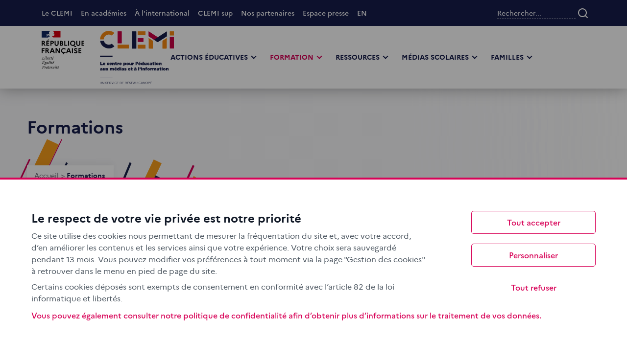

--- FILE ---
content_type: text/html; charset=UTF-8
request_url: https://www.clemi.fr/formations?page=0
body_size: 11737
content:
<!DOCTYPE html>
<html lang="fr" dir="ltr">
  <head>
    <meta charset="utf-8" />
<script>var _paq = _paq || [];(function(){var u=(("https:" == document.location.protocol) ? "https://piwik.reseau-canope.fr/" : "http://piwik.reseau-canope.fr/");_paq.push(["setSiteId", "201"]);_paq.push(["setTrackerUrl", u+"matomo.php"]);_paq.push(["setDoNotTrack", 1]);if (!window.matomo_search_results_active) {_paq.push(["trackPageView"]);}_paq.push(["setIgnoreClasses", ["no-tracking","colorbox"]]);_paq.push(["enableLinkTracking"]);var d=document,g=d.createElement("script"),s=d.getElementsByTagName("script")[0];g.type="text/javascript";g.defer=true;g.async=true;g.src=u+"matomo.js";s.parentNode.insertBefore(g,s);})();</script>
<meta name="description" content="Le Centre pour l’éducation aux médias et à l’information porte une mission nationale d’impulsion, de coordination, de formation et d’accompagnement pédagogique pour l’éducation aux médias et à l’information (ÉMI). Ses équipes forment les enseignants et les formateurs pour permettre aux élèves de construire une pratique citoyenne des médias, de mieux comprendre le monde qui les entoure et de développer leur esprit critique. Pour déployer ses projets et ses actions au sein des établissements scolaires, le CLEMI travaille en partenariat avec les professionnels des médias et de l’information et s’appuie sur un réseau d’équipes académiques placées sous l’autorité des recteurs. Le pôle Labo formation du CLEMI propose une offre de formation destinée en priorité aux enseignants du 1er et du 2nd degré et aux formateurs en ÉMI dans l&#039;ensemble des disciplines. Elle s’appuie sur le référentiel des compétences en ÉMI du CLEMI." />
<link rel="canonical" href="https://www.clemi.fr/formations" />
<meta name="Generator" content="Drupal 10 (https://www.drupal.org)" />
<meta name="MobileOptimized" content="width" />
<meta name="HandheldFriendly" content="true" />
<meta name="viewport" content="width=device-width, initial-scale=1.0" />
<link rel="icon" href="/themes/custom/clemi/favicon.ico" type="image/vnd.microsoft.icon" />

    <title>Formations | CLEMI</title>
    <link rel="stylesheet" media="all" href="/core/modules/system/css/components/align.module.css?t3593y" />
<link rel="stylesheet" media="all" href="/core/modules/system/css/components/fieldgroup.module.css?t3593y" />
<link rel="stylesheet" media="all" href="/core/modules/system/css/components/container-inline.module.css?t3593y" />
<link rel="stylesheet" media="all" href="/core/modules/system/css/components/clearfix.module.css?t3593y" />
<link rel="stylesheet" media="all" href="/core/modules/system/css/components/details.module.css?t3593y" />
<link rel="stylesheet" media="all" href="/core/modules/system/css/components/hidden.module.css?t3593y" />
<link rel="stylesheet" media="all" href="/core/modules/system/css/components/item-list.module.css?t3593y" />
<link rel="stylesheet" media="all" href="/core/modules/system/css/components/js.module.css?t3593y" />
<link rel="stylesheet" media="all" href="/core/modules/system/css/components/nowrap.module.css?t3593y" />
<link rel="stylesheet" media="all" href="/core/modules/system/css/components/position-container.module.css?t3593y" />
<link rel="stylesheet" media="all" href="/core/modules/system/css/components/reset-appearance.module.css?t3593y" />
<link rel="stylesheet" media="all" href="/core/modules/system/css/components/resize.module.css?t3593y" />
<link rel="stylesheet" media="all" href="/core/modules/system/css/components/system-status-counter.css?t3593y" />
<link rel="stylesheet" media="all" href="/core/modules/system/css/components/system-status-report-counters.css?t3593y" />
<link rel="stylesheet" media="all" href="/core/modules/system/css/components/system-status-report-general-info.css?t3593y" />
<link rel="stylesheet" media="all" href="/core/modules/system/css/components/tablesort.module.css?t3593y" />
<link rel="stylesheet" media="all" href="/modules/custom/gavias_content_builder/dist/css/frontend.css?t3593y" />
<link rel="stylesheet" media="all" href="/modules/custom/gavias_sliderlayer/vendor/revolution/css/settings.css?t3593y" />
<link rel="stylesheet" media="all" href="https://cdn.reseau-canope.fr/static-assets/Tarteaucitron/canope_tac-v1.22.min.css" />
<link rel="stylesheet" media="all" href="/themes/contrib/gavias_edupia/css/bootstrap.css?t3593y" />
<link rel="stylesheet" media="all" href="/themes/contrib/gavias_edupia/css/template.css?t3593y" />
<link rel="stylesheet" media="all" href="//fonts.googleapis.com/css?family=Montserrat:400,500,600,700" />
<link rel="stylesheet" media="all" href="//fonts.googleapis.com/css?family=Roboto:400,700" />
<link rel="stylesheet" media="all" href="/themes/contrib/gavias_edupia/css/font-awesome/css/all.min.css?t3593y" />
<link rel="stylesheet" media="all" href="/themes/contrib/gavias_edupia/css/icon.css?t3593y" />
<link rel="stylesheet" media="all" href="/themes/contrib/gavias_edupia/css/animate.css?t3593y" />
<link rel="stylesheet" media="all" href="/themes/contrib/gavias_edupia/vendor/owl-carousel/assets/owl.carousel.css?t3593y" />
<link rel="stylesheet" media="all" href="/themes/contrib/gavias_edupia/vendor/owl-carousel/assets/owl.theme.default.min.css?t3593y" />
<link rel="stylesheet" media="all" href="/themes/contrib/gavias_edupia/vendor/prettyphoto/css/prettyPhoto.css?t3593y" />
<link rel="stylesheet" media="all" href="/themes/contrib/gavias_edupia/vendor/ytplayer/css/jquery.mb.YTPlayer.min.css?t3593y" />
<link rel="stylesheet" media="all" href="/themes/contrib/gavias_edupia/vendor/magnific/magnific-popup.css?t3593y" />
<link rel="stylesheet" media="all" href="/themes/contrib/gavias_edupia/vendor/slick/slick.css?t3593y" />
<link rel="stylesheet" media="all" href="/themes/custom/clemi/css/styles.min.css?t3593y" />


    <script type="application/json" data-drupal-selector="drupal-settings-json">{"path":{"baseUrl":"\/","pathPrefix":"","currentPath":"taxonomy\/term\/14","currentPathIsAdmin":false,"isFront":false,"currentLanguage":"fr","currentQuery":{"page":"0"}},"pluralDelimiter":"\u0003","suppressDeprecationErrors":true,"matomo":{"disableCookies":false,"trackMailto":true},"ajaxTrustedUrl":{"\/recherche":true},"gavias_load_ajax_view":"\/custom\/gavias_hook\/ajax_view","user":{"uid":0,"permissionsHash":"dc6c8cab7326efff51ee9050ddd1536358ec73d8a9a4307d764491e98c72aa68"}}</script>
<script src="/core/assets/vendor/jquery/jquery.min.js?v=3.7.1"></script>
<script src="/core/assets/vendor/once/once.min.js?v=1.0.1"></script>
<script src="/sites/default/files/languages/fr_qx-NkAhweuQQXmqUFiw90wAHBArhAleq14lfcSyEoUA.js?t3593y"></script>
<script src="/core/misc/drupalSettingsLoader.js?v=10.5.3"></script>
<script src="/core/misc/drupal.js?v=10.5.3"></script>
<script src="/core/misc/drupal.init.js?v=10.5.3"></script>
<script src="/themes/custom/clemi/js/main.js?v=10.5.3"></script>
<script src="/themes/custom/clemi/js/search.js?v=10.5.3"></script>
<script src="/themes/custom/clemi/js/facets.js?v=10.5.3"></script>
<script src="/themes/custom/clemi/js/academies-map.js?v=10.5.3"></script>
<script src="/themes/custom/clemi/js/builder.js?v=10.5.3"></script>
<script src="/themes/custom/clemi/js/tarteaucitron.js?v=10.5.3"></script>
<script src="/themes/contrib/gavias_edupia/vendor/jquery.min.js?v=10.5.3"></script>
<script src="/themes/contrib/gavias_edupia/vendor/jquery-migrate.min.js?v=10.5.3"></script>
<script src="/themes/contrib/gavias_edupia/js/bootstrap.js?v=10.5.3"></script>
<script src="/themes/contrib/gavias_edupia/js/imagesloader.min.js?v=10.5.3"></script>
<script src="/themes/contrib/gavias_edupia/vendor/jquery.easing.js?v=10.5.3"></script>
<script src="/themes/contrib/gavias_edupia/vendor/jquery.appear.js?v=10.5.3"></script>
<script src="/themes/contrib/gavias_edupia/vendor/jquery.easypiechart.min.js?v=10.5.3"></script>
<script src="/themes/contrib/gavias_edupia/vendor/owl-carousel/owl.carousel.min.js?v=10.5.3"></script>
<script src="/themes/contrib/gavias_edupia/vendor/waypoint.js?v=10.5.3"></script>
<script src="/themes/contrib/gavias_edupia/vendor/count-to.js?v=10.5.3"></script>
<script src="/themes/contrib/gavias_edupia/vendor/masonry.pkgd.min.js?v=10.5.3"></script>
<script src="/themes/contrib/gavias_edupia/vendor/isotope.pkgd.min.js?v=10.5.3"></script>
<script src="/themes/contrib/gavias_edupia/vendor/aos.js?v=10.5.3"></script>
<script src="/themes/contrib/gavias_edupia/vendor/prettyphoto/js/jquery.prettyPhoto.js?v=10.5.3"></script>
<script src="/themes/contrib/gavias_edupia/vendor/ytplayer/js/jquery.mb.YTPlayer.min.js?v=10.5.3"></script>
<script src="/themes/contrib/gavias_edupia/vendor/perfect-scrollbar.jquery.min.js?v=10.5.3"></script>
<script src="/themes/contrib/gavias_edupia/vendor/magnific/jquery.magnific-popup.min.js?v=10.5.3"></script>
<script src="/themes/contrib/gavias_edupia/vendor/slick/slick.min.js?v=10.5.3"></script>
<script src="/themes/contrib/gavias_edupia/vendor/countdown.js?v=10.5.3"></script>
<script src="/themes/contrib/gavias_edupia/js/main.js?v=10.5.3"></script>


    <link rel="stylesheet" href="https://www.clemi.fr/themes/contrib/gavias_edupia/css/custom.css" media="screen" />
    <link rel="stylesheet" href="https://www.clemi.fr/themes/contrib/gavias_edupia/css/update.css" media="screen" />

        <link rel="apple-touch-icon" sizes="180x180" href="/themes/custom/clemi/apple-touch-icon.png">
    <link rel="icon" type="image/png" sizes="32x32" href="/themes/custom/clemi/favicon-32x32.png">
    <link rel="icon" type="image/png" sizes="16x16" href="/themes/custom/clemi/favicon-16x16.png">
    <link rel="manifest" href="/themes/custom/clemi/site.webmanifest">
    <link rel="mask-icon" href="/themes/custom/clemi/safari-pinned-tab.svg" color="#5bbad5">
    <meta name="msapplication-TileColor" content="#e50069">
    <meta name="theme-color" content="#ffffff">
    
        <script src="/libraries/tarteaucitronjs/tarteaucitron.js"></script>

    <script type="text/javascript">
      tarteaucitron.init({
        "privacyUrl": "/donnees-personnelles", /* Privacy policy url */
        "bodyPosition": "bottom", /* or top to bring it as first element for accessibility */

        "hashtag": "#tarteaucitron", /* Open the panel with this hashtag */
        "cookieName": "tarteaucitron", /* Cookie name */

        "orientation": "bottom", /* Banner position (top - bottom) */

        "groupServices": false, /* Group services by category */
        "showDetailsOnClick": false, /* Click to expand the description */
        "serviceDefaultState": "wait", /* Default state (true - wait - false) */

        "showAlertSmall": false, /* Show the small banner on bottom right */
        "cookieslist": true, /* Show the cookie list */

        "closePopup": false, /* Show a close X on the banner */

        "showIcon": false, /* Show cookie icon to manage cookies */
        //"iconSrc": "", /* Optionnal: URL or base64 encoded image */
        "iconPosition": "BottomRight", /* BottomRight, BottomLeft, TopRight and TopLeft */

        "adblocker": false, /* Show a Warning if an adblocker is detected */

        "DenyAllCta" : true, /* Show the deny all button */
        "AcceptAllCta" : true, /* Show the accept all button when highPrivacy on */
        "highPrivacy": true, /* HIGHLY RECOMMANDED Disable auto consent */

        "handleBrowserDNTRequest": false, /* If Do Not Track == 1, disallow all */

        "removeCredit": true, /* Remove credit link */
        "moreInfoLink": true, /* Show more info link */

        "useExternalCss": true, /* If false, the tarteaucitron.css file will be loaded */
        "useExternalJs": false, /* If false, the tarteaucitron.js file will be loaded */

        //"cookieDomain": ".my-multisite-domaine.fr", /* Shared cookie for multisite */

        "readmoreLink": "", /* Change the default readmore link */

        "mandatory": false, /* Show a message about mandatory cookies */
        "mandatoryCta": false, /* Show the disabled accept button when mandatory on */

        //"customCloserId": "" /* Optional a11y: Custom element ID used to open the panel */
      })
    </script>

    <script type="text/javascript">
      (tarteaucitron.job = tarteaucitron.job || []).push('youtube');
      (tarteaucitron.job = tarteaucitron.job || []).push('spotify');
    </script>

    
    

    
          <style class="customize"></style>
    
  </head>
    
  <body class="gavias-content-builder layout-no-sidebars wide js-preloader path-taxonomy" id="top">
    <a href="#main-content" class="visually-hidden focusable">
      Aller au contenu principal
    </a>
    
      <div class="dialog-off-canvas-main-canvas" data-off-canvas-main-canvas>
    <div class="body-page gva-body-page">
	    <div id="jpreContent">
        <div id="jprecontent-inner">
           <div class="preloader-wrapper d-none active">
              <img src="https://www.clemi.fr/themes/contrib/gavias_edupia/images/preloader/preloader-7.gif" alt="" />
           </div>  
        </div>
      </div>
      <header id="header" class="header-v1">

  <div class="topbar">
  <div class="container">
    <div class="topbar-inner">
      <div class="row">

        <div class="topbar-left col-xl-8 col-lg-8 col-md-8 col-sm-8 col-xs-6">
                    <div class="topbar-left-content">
              <div>
    <nav role="navigation"  id="top-search" class="block block-menu navigation menu--topbar-navigation">
          
  
    
  <div class="block-content">
                 
              <ul class="gva_menu">
        
            <li  class="menu-item">
        <a href="https://www.clemi.fr/le-clemi" gva_layout="menu-list" gva_layout_columns="3" gva_block="entityviewcontent">Le CLEMI</a>
        
      </li>
    
            <li  class="menu-item">
        <a href="/le-clemi-en-academies" gva_layout="menu-list" gva_layout_columns="3" gva_block="entityviewcontent" data-drupal-link-system-path="node/17">En académies</a>
        
      </li>
    
            <li  class="menu-item">
        <a href="/international">À l&#039;international</a>
        
      </li>
    
            <li  class="menu-item">
        <a href="/clemi-sup" data-drupal-link-system-path="taxonomy/term/217">CLEMI sup</a>
        
      </li>
    
            <li  class="menu-item">
        <a href="https://www.clemi.fr/nos-partenaires">Nos partenaires</a>
        
      </li>
    
            <li  class="menu-item">
        <a href="/espace-presse" data-drupal-link-system-path="taxonomy/term/114">Espace presse</a>
        
      </li>
    
            <li  class="menu-item">
        <a href="https://www.clemi.fr/about-clemi-0" gva_layout="menu-list" gva_layout_columns="3" gva_block="entityviewcontent">EN</a>
        
      </li>
        </ul>
  


        </div>  
</nav>

  </div>

          </div>
                  </div>

        <div class="topbar-right col-xl-4 col-lg-4 col-md-4 col-sm-4 col-xs-6">
            <div>
    <div id="block-topsearch" class="block block-block-content block-block-content9d6cd84d-e372-473a-a529-32186e5e2c12 no-title">
  
    
      <div class="content block-content">
      
            <div class="field field--name-body field--type-text-with-summary field--label-hidden field__item"><p><a href="/recherche" class="link-top-search">Rechercher...</a></p>
</div>
      
    </div>
  </div>

  </div>

        </div>

      </div>
    </div>
  </div>
</div>

          
  <div class="header-main gv-sticky-menu">
    <div class="container header-content-layout">
      <div class="header-main-inner p-relative">
        <div class="row position-relative">
          <div class="col-md-3 col-sm-6 col-xs-8 branding">
                            <div>
      <div id="block-imageheaderrf" class="block block-block-content block-block-content4b822af0-dd74-426e-8cbf-6ac6ed93acd3 no-title">
  
    
      <div class="content block-content">
                    
  <div class="field field--name-field-images field--type-image field--label-visually_hidden">
    <div class="field__label visually-hidden">Images</div>
          <div class="field__items">
              <div class="field__item">  <img loading="lazy" src="/sites/default/files/2023-01/Logo%20RF_2.svg" alt="logo RF" />

</div>
              </div>
      </div>

          </div>
  </div>
  <div id="block-imageheaderclemi" class="block block-block-content block-block-contentd691a91d-64d0-4e85-b1d1-544557813428 no-title">
  
    
      <div class="content block-content">
                                <a href="/">
                
  <div class="field field--name-field-images field--type-image field--label-visually_hidden">
    <div class="field__label visually-hidden">Images</div>
          <div class="field__items">
              <div class="field__item">  <img loading="lazy" src="/sites/default/files/2023-01/Logo_CLEMI_0.svg" alt="logo clemi" />

</div>
              </div>
      </div>

      </a>
          </div>
  </div>

  </div>

                      </div>

          <div class="col-md-9 col-sm-6 col-xs-4 p-static main-nav">
            <div class="header-inner clearfix">
              <div class="main-menu">
                <div class="area-main-menu">
                  <div class="area-inner">
                    <div class="gva-offcanvas-mobile">
                      <div class="close-offcanvas hidden">
                        <div class="menu-bar">
                          <span class="one"></span>
                          <span class="two"></span>
                        </div>
                      </div>
                                                <div>
    <nav role="navigation"  id="block-clemi-main-menu" class="block block-menu navigation menu--main">
          
  
    
  <div class="block-content">
                 
<div class="gva-navigation">

              <ul  class="clearfix gva_menu gva_menu_main">
      
                              
            <li  class="menu-item menu-item--expanded">
        <a href="/actions-educatives">
                    Actions éducatives
                      <span class="icaret nav-plus gv-icon-161"></span>
            
        </a>
          
                                <ul class="menu sub-menu">
                              
            <li  class="menu-item menu-item--expanded">
        <a href="/actions-educatives/semaine-de-la-presse-et-des-medias">
                    Semaine de la presse et des médias dans l&#039;École
                      <span class="icaret nav-plus gv-icon-161"></span>
            
        </a>
          
                                <ul class="menu sub-menu">
                              
            <li  class="menu-item menu-item--expanded">
        <a href="/actions-educatives/semaine-de-la-presse-et-des-medias/participez-ledition-2026">
                    Participez à l’édition 2026
            
        </a>
          
              </li>
                          
            <li  class="menu-item">
        <a href="/actions-educatives/semaine-de-la-presse-et-des-medias/accompagnement-pedagogique">
                    Accompagnement pédagogique
            
        </a>
          
              </li>
                          
            <li  class="menu-item">
        <a href="/actions-educatives/semaine-de-la-presse-et-des-medias/partenaires">
                    Partenaires
            
        </a>
          
              </li>
        </ul>
  
              </li>
                          
            <li  class="menu-item menu-item--expanded">
        <a href="/actions-educatives/concours">
                    Concours
                      <span class="icaret nav-plus gv-icon-161"></span>
            
        </a>
          
                                <ul class="menu sub-menu">
                              
            <li  class="menu-item">
        <a href="/actions-educatives/concours/mediatiks">
                    Médiatiks
            
        </a>
          
              </li>
                          
            <li  class="menu-item">
        <a href="/actions-educatives/concours/zero-cliche">
                    #ZéroCliché
            
        </a>
          
              </li>
        </ul>
  
              </li>
                          
            <li  class="menu-item menu-item--expanded">
        <a href="/actions-educatives/actions-pour-la-classe">
                    Actions pour la classe
                      <span class="icaret nav-plus gv-icon-161"></span>
            
        </a>
          
                                <ul class="menu sub-menu">
                              
            <li  class="menu-item">
        <a href="/actions-educatives/actions-pour-la-classe/graines-de-reporters-scientifiques-avec-fondation-tara-ocean">
                    Graines de reporters scientifiques
            
        </a>
          
              </li>
                          
            <li  class="menu-item">
        <a href="/actions-educatives/actions-pour-la-classe/renvoye-special">
                    Renvoyé spécial
            
        </a>
          
              </li>
                          
            <li  class="menu-item">
        <a href="https://www.clemi.fr/actions-educatives/actions-pour-la-classe/vikiacademi">
                    Vikiacad&#039;EMI
            
        </a>
          
              </li>
        </ul>
  
              </li>
        </ul>
  
              </li>
                          
            <li  class="menu-item menu-item--expanded menu-item--active-trail">
        <a href="/formations">
                    Formation
                      <span class="icaret nav-plus gv-icon-161"></span>
            
        </a>
          
                                <ul class="menu sub-menu">
                              
            <li  class="menu-item">
        <a href="/formations/toutes-nos-formations">
                    Toutes nos formations
            
        </a>
          
              </li>
                          
            <li  class="menu-item menu-item--expanded">
        <a href="/formations/notre-offre-de-formation">
                    Notre offre de formation
                      <span class="icaret nav-plus gv-icon-161"></span>
            
        </a>
          
                                <ul class="menu sub-menu">
                              
            <li  class="menu-item">
        <a href="/formations/notre-offre-de-formation/notre-catalogue-en-presence">
                    Notre catalogue &quot;en présence&quot;
            
        </a>
          
              </li>
                          
            <li  class="menu-item">
        <a href="/formations/notre-offre-de-formation/notre-catalogue-distance">
                    Notre catalogue &quot;à distance&quot;
            
        </a>
          
              </li>
                          
            <li  class="menu-item">
        <a href="/formations/notre-offre-de-formation/notre-cycle-de-webinaires-les-invites-du-clemi">
                    Notre cycle de webinaires &quot;Les invités du CLEMI&quot;
            
        </a>
          
              </li>
                          
            <li  class="menu-item">
        <a href="/europe-et-international/nos-formations-linternational">
                    Nos formations à l&#039;international
            
        </a>
          
              </li>
                          
            <li  class="menu-item">
        <a href="/formations/notre-offre-de-formation/ils-ont-ete-formes-par-le-clemi">
                    Ils ont été formés par le CLEMI
            
        </a>
          
              </li>
        </ul>
  
              </li>
                          
            <li  class="menu-item menu-item--expanded">
        <a href="/formations/notre-expertise">
                    Notre expertise
                      <span class="icaret nav-plus gv-icon-161"></span>
            
        </a>
          
                                <ul class="menu sub-menu">
                              
            <li  class="menu-item">
        <a href="/formations/notre-expertise/notre-referentiel-emi">
                    Notre référentiel EMI
            
        </a>
          
              </li>
                          
            <li  class="menu-item">
        <a href="/formations/notre-expertise/nos-certifications">
                    Nos certifications
            
        </a>
          
              </li>
                          
            <li  class="menu-item">
        <a href="/formations/notre-expertise/nos-partenaires">
                    Nos partenaires
            
        </a>
          
              </li>
                          
            <li  class="menu-item">
        <a href="/formations/notre-expertise/notre-equipe">
                    Notre équipe
            
        </a>
          
              </li>
                          
            <li  class="menu-item">
        <a href="/formations/notre-expertise/notre-demarche-de-formation">
                    Notre démarche de formation
            
        </a>
          
              </li>
                          
            <li  class="menu-item">
        <a href="https://www.clemi.fr/formations/notre-expertise/bilan-de-formation-2023-2024">
                    Bilan de formation 2023-2024
            
        </a>
          
              </li>
        </ul>
  
              </li>
        </ul>
  
              </li>
                          
            <li  class="menu-item menu-item--expanded">
        <a href="/ressources">
                    Ressources
                      <span class="icaret nav-plus gv-icon-161"></span>
            
        </a>
          
                                <ul class="menu sub-menu">
                              
            <li  class="menu-item">
        <a href="/ressources/toutes-nos-ressources">
                    Toutes nos ressources
            
        </a>
          
              </li>
                          
            <li  class="menu-item menu-item--expanded">
        <a href="/ressources/series-de-ressources-videos">
                    Les séries de ressources
                      <span class="icaret nav-plus gv-icon-161"></span>
            
        </a>
          
                                <ul class="menu sub-menu">
                              
            <li  class="menu-item">
        <a href="/ressources/series-de-ressources-videos/enclasse">
                    #EnClasse
            
        </a>
          
              </li>
                          
            <li  class="menu-item">
        <a href="/ressources/series-de-ressources-videos/ateliers-decliccritique">
                    Ateliers déclic&#039;critique
            
        </a>
          
              </li>
                          
            <li  class="menu-item">
        <a href="/ressources/series-de-ressources-videos/les-cles-des-medias">
                    Les clés des médias
            
        </a>
          
              </li>
                          
            <li  class="menu-item">
        <a href="/ressources/series-de-ressources-videos/clemi-face-cam">
                    Clemi Face cam
            
        </a>
          
              </li>
                          
            <li  class="menu-item">
        <a href="/ressources/series-de-ressources-videos/trois-regards-pour-voir">
                    Trois regards pour voir
            
        </a>
          
              </li>
        </ul>
  
              </li>
                          
            <li  class="menu-item menu-item--expanded">
        <a href="/ressources/publications-du-clemi">
                    Publications du CLEMI
                      <span class="icaret nav-plus gv-icon-161"></span>
            
        </a>
          
                                <ul class="menu sub-menu">
                              
            <li  class="menu-item">
        <a href="/actions-educatives/semaine-de-la-presse-et-des-medias/ressources/les-editions-precedentes/publications-du-clemi/dossiers-pedagogiques-spme">
                    Dossier pédagogique SPME
            
        </a>
          
              </li>
                          
            <li  class="menu-item">
        <a href="/ressources/publications-du-clemi/vademecum">
                    Vademecum
            
        </a>
          
              </li>
                          
            <li  class="menu-item">
        <a href="/ressources/publications-du-clemi/les-essentiels-education-aux-medias-et-linformation">
                    Les essentiels - Education aux médias et à l&#039;information
            
        </a>
          
              </li>
                          
            <li  class="menu-item">
        <a href="/ressources/publications-du-clemi/publications-en-partenariat">
                    Publications en partenariat
            
        </a>
          
              </li>
        </ul>
  
              </li>
                          
            <li  class="menu-item">
        <a href="/ressources/reperes-de-lemi-pour-le-1er-degre">
                    Repères pour l&#039;EMI
            
        </a>
          
              </li>
                          
            <li  class="menu-item menu-item--expanded">
        <a href="/ressources/jeux-deducation-aux-medias-et-linformation">
                    Jeux d&#039;éducation aux médias et à l&#039;information
                      <span class="icaret nav-plus gv-icon-161"></span>
            
        </a>
          
                                <ul class="menu sub-menu">
                              
            <li  class="menu-item">
        <a href="/classeinvestigation">
                    Classe Investigation
            
        </a>
          
              </li>
                          
            <li  class="menu-item">
        <a href="/ressources/jeux-deducation-aux-medias-et-linformation/emissaire-0">
                    E.M.I.SSAIRE
            
        </a>
          
              </li>
                          
            <li  class="menu-item">
        <a href="/ressources/jeux-deducation-aux-medias-et-linformation/jeu-premier-degre-quest-ce-que-tu-fabriques">
                    Jeu premier degré : «Qu&#039;est-ce que tu fabriques ?
            
        </a>
          
              </li>
                          
            <li  class="menu-item">
        <a href="/ressources/jeux-deducation-aux-medias-et-linformation/mediaspheres">
                    Médiasphères
            
        </a>
          
              </li>
        </ul>
  
              </li>
                          
            <li  class="menu-item menu-item--expanded">
        <a href="/ressources/expositions">
                    Expositions
                      <span class="icaret nav-plus gv-icon-161"></span>
            
        </a>
          
                                <ul class="menu sub-menu">
                              
            <li  class="menu-item">
        <a href="/ressources/expositions/exposition-fake-news-art-fiction-mensonge">
                    Exposition « Fake news : art, fiction, mensonge »
            
        </a>
          
              </li>
        </ul>
  
              </li>
        </ul>
  
              </li>
                          
            <li  class="menu-item menu-item--expanded">
        <a href="/medias-scolaires">
                    Médias scolaires
                      <span class="icaret nav-plus gv-icon-161"></span>
            
        </a>
          
                                <ul class="menu sub-menu">
                              
            <li  class="menu-item">
        <a href="/medias-scolaires/clemi-face-cam">
                    CLEMI Face Cam
            
        </a>
          
              </li>
                          
            <li  class="menu-item">
        <a href="/medias-scolaires/creer-un-media-scolaire">
                    Créer un média scolaire
            
        </a>
          
              </li>
                          
            <li  class="menu-item">
        <a href="/medias-scolaires/depot-pedagogique">
                    Dépôt pédagogique
            
        </a>
          
              </li>
        </ul>
  
              </li>
                          
            <li  class="menu-item menu-item--expanded menu-link-familles">
        <a href="/familles">
                    Familles
                      <span class="icaret nav-plus gv-icon-161"></span>
            
        </a>
          
                                <ul class="menu sub-menu">
                              
            <li  class="menu-item menu-item--expanded">
        <a href="/familles/publications">
                    Publications
                      <span class="icaret nav-plus gv-icon-161"></span>
            
        </a>
          
                                <ul class="menu sub-menu">
                              
            <li  class="menu-item">
        <a href="/familles/publications/la-bande-dessinee-dans-la-tete-de-juliette">
                    La bande dessinée &quot;Dans la tête de Juliette&quot;
            
        </a>
          
              </li>
                          
            <li  class="menu-item">
        <a href="/familles/publications/le-guide-de-la-famille-tout-ecran">
                    Le Guide de la Famille Tout-Ecran
            
        </a>
          
              </li>
        </ul>
  
              </li>
                          
            <li  class="menu-item menu-item--expanded">
        <a href="/familles/videos-et-audios">
                    Vidéos et audios
                      <span class="icaret nav-plus gv-icon-161"></span>
            
        </a>
          
                                <ul class="menu sub-menu">
                              
            <li  class="menu-item">
        <a href="/familles/videos-et-audios/la-serie-la-famille-tout-ecran">
                    La série &quot;La Famille Tout-Ecran&quot;
            
        </a>
          
              </li>
                          
            <li  class="menu-item">
        <a href="/familles/videos-et-audios/videos-dexperts">
                    Vidéos d&#039;experts
            
        </a>
          
              </li>
        </ul>
  
              </li>
                          
            <li  class="menu-item">
        <a href="/familles/activites-en-famille">
                    Activités en famille
            
        </a>
          
              </li>
                          
            <li  class="menu-item menu-item--expanded">
        <a href="/familles/outils-de-sensibilisation-et-mediation">
                    Outils de sensibilisation et médiation
                      <span class="icaret nav-plus gv-icon-161"></span>
            
        </a>
          
                                <ul class="menu sub-menu">
                              
            <li  class="menu-item">
        <a href="/familles/outils-de-sensibilisation-et-mediation/campagne-de-sensibilisation">
                    Campagne de sensibilisation
            
        </a>
          
              </li>
                          
            <li  class="menu-item">
        <a href="/familles/outils-de-sensibilisation-et-mediation/kit-de-mediation">
                    Kit de médiation
            
        </a>
          
              </li>
        </ul>
  
              </li>
                          
            <li  class="menu-item">
        <a href="/familles/formations-et-webinaires">
                    Formations et webinaires
            
        </a>
          
              </li>
                          
            <li  class="menu-item">
        <a href="/familles/notre-demarche-et-nos-partenaires">
                    Notre démarche et nos partenaires
            
        </a>
          
              </li>
        </ul>
  
              </li>
        </ul>
  

</div>


        </div>  
</nav>

  </div>


                                                  <div class="top-bar-menu-main">
                              <div>
    <nav role="navigation"  id="top-search" class="block block-menu navigation menu--topbar-navigation">
          
  
    
  <div class="block-content">
                 
              <ul class="gva_menu">
        
            <li  class="menu-item">
        <a href="https://www.clemi.fr/le-clemi" gva_layout="menu-list" gva_layout_columns="3" gva_block="entityviewcontent">Le CLEMI</a>
        
      </li>
    
            <li  class="menu-item">
        <a href="/le-clemi-en-academies" gva_layout="menu-list" gva_layout_columns="3" gva_block="entityviewcontent" data-drupal-link-system-path="node/17">En académies</a>
        
      </li>
    
            <li  class="menu-item">
        <a href="/international">À l&#039;international</a>
        
      </li>
    
            <li  class="menu-item">
        <a href="/clemi-sup" data-drupal-link-system-path="taxonomy/term/217">CLEMI sup</a>
        
      </li>
    
            <li  class="menu-item">
        <a href="https://www.clemi.fr/nos-partenaires">Nos partenaires</a>
        
      </li>
    
            <li  class="menu-item">
        <a href="/espace-presse" data-drupal-link-system-path="taxonomy/term/114">Espace presse</a>
        
      </li>
    
            <li  class="menu-item">
        <a href="https://www.clemi.fr/about-clemi-0" gva_layout="menu-list" gva_layout_columns="3" gva_block="entityviewcontent">EN</a>
        
      </li>
        </ul>
  


        </div>  
</nav>

  </div>

                          </div>
                                                                                        </div>

                    <div id="menu-bar" class="menu-bar d-xl-none d-lg-none d-xl-none">
                      <span class="one"></span>
                      <span class="two"></span>
                      <span class="three"></span>
                    </div>

                                                                                                    
                                                                                                                                                                                  </div>
                </div>
              </div>
            </div>
          </div>
          <div id="container-top-search" class="no-visible">
            <div class="top-search-bar">
              <div class="views-exposed-form block block-views block-views-exposed-filter-blockclemi-search-block-searchapi-search" data-drupal-selector="views-exposed-form-clemi-search-block-searchapi-search">
  
      <h2 class="block-title" ><span>Recherche</span></h2>
    
      <div class="content block-content">
      <form action="/recherche" method="get" id="views-exposed-form-clemi-search-block-searchapi-search" accept-charset="UTF-8">
  <div class="js-form-item form-item js-form-type-search-api-autocomplete form-item-search-api-fulltext js-form-item-search-api-fulltext">
      <label for="edit-search-api-fulltext">Mots clés</label>
        <input placeholder="Mots clés" data-drupal-selector="edit-search-api-fulltext" type="text" id="edit-search-api-fulltext" name="search_api_fulltext" value="" size="30" maxlength="128" class="form-text" />

        </div>
<div class="js-form-item form-item js-form-type-select form-item-field-niveau js-form-item-field-niveau">
      <label for="edit-field-niveau">Tous les niveaux</label>
        <select data-drupal-selector="edit-field-niveau" id="edit-field-niveau" name="field_niveau" class="form-select"><option value="All" selected="selected">Tous les niveaux</option><option value="134">Cycle 1</option><option value="135">Cycle 2</option><option value="136">Cycle 3</option><option value="137">Cycle 4</option><option value="138">Lycée général et technologique</option><option value="139">Lycée professionnel</option><option value="140">Post BAC</option><option value="141">Inspe</option></select>
        </div>
<div class="js-form-item form-item js-form-type-select form-item-field-theme js-form-item-field-theme">
      <label for="edit-field-theme">Tous les thèmes</label>
        <select data-drupal-selector="edit-field-theme" id="edit-field-theme" name="field_theme" class="form-select"><option value="All" selected="selected">Tous les thèmes</option><option value="171">Analyse des médias</option><option value="177">Data</option><option value="176">Désordres informationnels</option><option value="173">Enjeux de citoyenneté</option><option value="175">Evaluation de l&#039;information</option><option value="172">La construction de l&#039;information</option><option value="174">Liberté d&#039;expression</option><option value="179">Média scolaire</option><option value="178">Parentalité numérique</option></select>
        </div>
<div class="js-form-item form-item js-form-type-select form-item-field-public-cible js-form-item-field-public-cible">
      <label for="edit-field-public-cible">Tout public</label>
        <select data-drupal-selector="edit-field-public-cible" id="edit-field-public-cible" name="field_public_cible" class="form-select"><option value="All" selected="selected">Tout public</option><option value="186">Animateur socioculturel</option><option value="181">Cadre</option><option value="187">Élève</option><option value="180">Enseignant</option><option value="184">Famille</option><option value="188">Formateur</option><option value="185">Médiateur</option><option value="182">Parent</option><option value="183">Partenaire</option></select>
        </div>
<div data-drupal-selector="edit-actions" class="form-actions js-form-wrapper form-wrapper" id="edit-actions"><input data-drupal-selector="edit-submit-clemi-search" type="submit" id="edit-submit-clemi-search" value="Rechercher" class="button js-form-submit form-submit" />
</div>


</form>

    </div>
  </div>

            </div>
          </div>
        </div>
      </div>
    </div>
  </div>

</header>
	
					<div class="breadcrumbs">
			  <div>
    
<div class="breadcrumb-content-inner">
  <div class="gva-breadcrumb-content">
    <div id="block-clemi-breadcrumbs" class="text-dark block gva-block-breadcrumb block-system block-system-breadcrumb-block no-title">
      <div class="breadcrumb-style" style="background-image: url(&#039;https://www.clemi.fr/sites/default/files/breadcrumb-Visu_bandeau_ressources%403x.png&#039;);background-position: center center;background-repeat: no-repeat;">
        <div class="container">
          <div class="breadcrumb-content-main">
            <h2 class="page-title">Formations </h2>
             
                          <div class="">
                <div class="content block-content">
                  <div class="breadcrumb-links">
  <div class="content-inner">
          <nav class="breadcrumb " role="navigation" aria-labelledby="system-breadcrumb">
        <h2 id="system-breadcrumb" class="visually-hidden">Fil d'Ariane</h2>
        <ol>
                                              <li>
                                        <a href="/">Accueil</a>
                                      <span class=""> > </span>
              
          </li>
                                                <li>
                          Formations
                          
          </li>
                          </ol>
      </nav>
      </div> 
</div>  

                </div>
              </div>  
                      </div> 
        </div>   
      </div> 
    </div>  
  </div>  
</div>  


  </div>

		</div>
	
	<div role="main" class="main main-page has-breadcrumb">
	
		<div class="clearfix"></div>
			

					<div class="help show hidden">
				<div class="container">
					<div class="content-inner">
						  <div>
    <div data-drupal-messages-fallback class="hidden"></div>

  </div>

					</div>
				</div>
			</div>
		
				
		<div class="clearfix"></div>
				
		<div class="clearfix"></div>
		
		<div id="content" class="content content-full">
			<div class="container container-bg">
									<div class="content-main-inner">
	<div class="row">

				
		<div id="page-main-content" class="main-content col-xl-12 col-lg-12 col-md-12 col-sm-12 col-xs-12 order-xl-2 order-lg-2 order-md-1 order-sm-1 order-xs-1 ">

			<div class="main-content-inner">

				
									<div class="content-main">
						  <div>
    <div id="block-clemi-content" class="block block-system block-system-main-block no-title">
  
    
      <div class="content block-content">
      
<style>
  .breadcrumb-style {
    background-color: transparent !important;
    background-image: linear-gradient(90deg, #F7F7F9 0%, #F9F9FB 65%, #FFFFFF00 100%), url() !important;
    background-repeat: no-repeat !important;
    background-position: 0, top right !important;
    background-size: auto, auto 100% !important;
  }
</style>





  
<div id="taxonomy-term-14" class="taxonomy-term vocabulary-type-de-contenu">

    
    <div class="gva-view-grid" id="ressources">

      <div class="gva-view-grid-inner lg-block-grid-2 md-block-grid-2 sm-block-grid-1 xs-block-grid-1">
          <div class="item-columns">
    <a href="/formations/toutes-nos-formations">
      <div>
        <div class="views-field views-field-field-image">
          <div class="field-content">
            <img src="/themes/custom/clemi/images/img_search_2025.png" alt="" loading="lazy">
          </div>
        </div>
        <div class="views-field views-field-field-titre">
          <div class="field-content">Toutes nos formations</div>
        </div>
        <div class="views-field views-field-description__value">
          <span class="field-content">
            <p>Rechercher en un clin d&#039;oeil parmi toutes nos formation</p>
          </span>
        </div>
      </div>
      <div class="readmore"></div>
    </a>
  </div>
        <div class="term_description">
          
            <div class="field field--name-description field--type-text-long field--label-hidden field__item comment__text-content"><p class="text-align-left">Le Centre pour l’éducation aux médias et à l’information porte une mission nationale d’impulsion, de coordination, de formation et d’accompagnement pédagogique pour l’éducation aux médias et à l’information (ÉMI). Ses équipes forment les enseignants et les formateurs pour permettre aux élèves de construire une pratique citoyenne des médias, de mieux comprendre le monde qui les entoure et de développer leur esprit critique.</p>
<p class="text-align-left">Pour déployer ses projets et ses actions au sein des établissements scolaires, le CLEMI travaille en partenariat avec les professionnels des médias et de l’information et s’appuie sur un réseau d’équipes académiques placées sous l’autorité des recteurs. Le pôle Labo formation du CLEMI propose une offre de formation destinée en priorité aux enseignants&nbsp; du <sup>1er</sup> et du 2<sup>nd</sup> degré et aux formateurs en ÉMI dans l'ensemble des disciplines. Elle s’appuie sur le référentiel des compétences en ÉMI du CLEMI.</p>
</div>
      
        </div>
      </div>

      <div class="gva-view-grid-inner lg-block-grid-2 md-block-grid-2 sm-block-grid-1 xs-block-grid-1">

        
            <div class="item-row">
    <h3>Notre offre de formation</h3>

    <div
      class="gva-view-grid-inner lg-block-grid-2 md-block-grid-2 sm-block-grid-1 xs-block-grid-1">
      
              <div class="item-columns">
          <a href="/europe-et-international/nos-formations-linternational">
            <div>
              <div class="views-field views-field-field-image">
                <div class="field-content">
                  <img src="https://www.clemi.fr/sites/default/files/styles/max_650x650/public/2024-02/formation%20catalogue%20inter.png?itok=Wt4Q62Cj" alt="" loading="lazy">
                </div>
              </div>
              <div class="views-field views-field-field-titre">
                <div class="field-content">Nos formations à l&#039;international                                                 </div>
              </div>
              <div class="views-field views-field-description__value">
                <span class="field-content">
                  <p>                                                                   </p>
                </span>
              </div>
            </div>
            <div class="readmore"></div>
          </a>
        </div>
              <div class="item-columns">
          <a href="/formations/notre-offre-de-formation/ils-ont-ete-formes-par-le-clemi">
            <div>
              <div class="views-field views-field-field-image">
                <div class="field-content">
                  <img src="https://www.clemi.fr/sites/default/files/styles/max_650x650/public/2024-02/discussion_1.png?itok=pt6_mV-O" alt="" loading="lazy">
                </div>
              </div>
              <div class="views-field views-field-field-titre">
                <div class="field-content">Ils ont été formés par le CLEMI</div>
              </div>
              <div class="views-field views-field-description__value">
                <span class="field-content">
                  <p></p>
                </span>
              </div>
            </div>
            <div class="readmore"></div>
          </a>
        </div>
          </div>
  </div>
  <div class="item-row">
    <h3>Notre expertise</h3>

    <div
      class="gva-view-grid-inner lg-block-grid-2 md-block-grid-2 sm-block-grid-1 xs-block-grid-1">
      
              <div class="item-columns">
          <a href="/formations/notre-expertise/bilan-de-formation-2023-2024">
            <div>
              <div class="views-field views-field-field-image">
                <div class="field-content">
                  <img src="https://www.clemi.fr/sites/default/files/styles/max_650x650/public/2024-10/bilan%20de%20formation%202_0.png?itok=uIgiJ6lj" alt="" loading="lazy">
                </div>
              </div>
              <div class="views-field views-field-field-titre">
                <div class="field-content">Bilan de formation 2023-2024</div>
              </div>
              <div class="views-field views-field-description__value">
                <span class="field-content">
                  <p>Le CLEMI, opérateur de référence de l&#039;éducation aux médias et à l&#039;information

Depuis sa création en 1983, le Centre pour l’éducation aux médias et…</p>
                </span>
              </div>
            </div>
            <div class="readmore"></div>
          </a>
        </div>
              <div class="item-columns">
          <a href="/formations/notre-expertise/notre-referentiel-emi">
            <div>
              <div class="views-field views-field-field-image">
                <div class="field-content">
                  <img src="https://www.clemi.fr/sites/default/files/styles/max_650x650/public/2024-02/citationsPlan%20de%20travail%2010jeudi%2015.png?itok=XxJJ8alM" alt="" loading="lazy">
                </div>
              </div>
              <div class="views-field views-field-field-titre">
                <div class="field-content">Notre référentiel EMI</div>
              </div>
              <div class="views-field views-field-description__value">
                <span class="field-content">
                  <p>                                                                                           </p>
                </span>
              </div>
            </div>
            <div class="readmore"></div>
          </a>
        </div>
              <div class="item-columns">
          <a href="/formations/notre-expertise/nos-certifications">
            <div>
              <div class="views-field views-field-field-image">
                <div class="field-content">
                  <img src="https://www.clemi.fr/sites/default/files/styles/max_650x650/public/2024-02/citationsPlan%20de%20travail%2018jeudi%2015.png?itok=DPd25FOv" alt="" loading="lazy">
                </div>
              </div>
              <div class="views-field views-field-field-titre">
                <div class="field-content">Nos certifications</div>
              </div>
              <div class="views-field views-field-description__value">
                <span class="field-content">
                  <p></p>
                </span>
              </div>
            </div>
            <div class="readmore"></div>
          </a>
        </div>
              <div class="item-columns">
          <a href="/formations/notre-expertise/notre-equipe">
            <div>
              <div class="views-field views-field-field-image">
                <div class="field-content">
                  <img src="https://www.clemi.fr/sites/default/files/styles/max_650x650/public/2024-02/%C3%A9quipe.png?itok=iNXVB7zG" alt="" loading="lazy">
                </div>
              </div>
              <div class="views-field views-field-field-titre">
                <div class="field-content">Notre équipe</div>
              </div>
              <div class="views-field views-field-description__value">
                <span class="field-content">
                  <p>                                                                                              </p>
                </span>
              </div>
            </div>
            <div class="readmore"></div>
          </a>
        </div>
              <div class="item-columns">
          <a href="/formations/notre-expertise/nos-partenaires">
            <div>
              <div class="views-field views-field-field-image">
                <div class="field-content">
                  <img src="https://www.clemi.fr/sites/default/files/styles/max_650x650/public/2024-02/citationsPlan%20de%20travail%201jeudi%2015_0.png?itok=2PegF119" alt="" loading="lazy">
                </div>
              </div>
              <div class="views-field views-field-field-titre">
                <div class="field-content">Nos partenaires</div>
              </div>
              <div class="views-field views-field-description__value">
                <span class="field-content">
                  <p></p>
                </span>
              </div>
            </div>
            <div class="readmore"></div>
          </a>
        </div>
              <div class="item-columns">
          <a href="/formations/notre-expertise/notre-demarche-de-formation">
            <div>
              <div class="views-field views-field-field-image">
                <div class="field-content">
                  <img src="https://www.clemi.fr/sites/default/files/styles/max_650x650/public/2024-02/citationsPlan%20de%20travail%207jeudi%2015.png?itok=pkjHFAKE" alt="" loading="lazy">
                </div>
              </div>
              <div class="views-field views-field-field-titre">
                <div class="field-content">Notre démarche de formation</div>
              </div>
              <div class="views-field views-field-description__value">
                <span class="field-content">
                  <p>                                                               </p>
                </span>
              </div>
            </div>
            <div class="readmore"></div>
          </a>
        </div>
          </div>
  </div>

              </div>
    </div>
  
    
  
</div>

    </div>
  </div>

  </div>

					</div>
				
							</div>

		</div>

		<!-- Sidebar Left -->
				<!-- End Sidebar Left -->

		<!-- Sidebar Right -->
				<!-- End Sidebar Right -->

	</div>
</div>
					
			</div>
		</div>

		
				
			</div>
</div>


<div class="up" id="back_to_top">
  <a href="#top" class="arrow-link scrollTo"></a>
</div>
<footer id="footer" class="footer">
  <div id="background-wrapper"></div>
  <div class="footer-inner">

    
     <div class="footer-center">
        <div class="container">
           <div class="row">
                              <div class="footer-first col-xl-2 col-lg-2 col-md-12 col-sm-12 col-xs-12 column">
                    <div>
      <div id="block-imagesfooterclemi" class="block block-block-content block-block-content88457f96-2133-4b56-8fc3-c3cf7146496b no-title">
  
    
      <div class="content block-content">
                                <a href="/">
                
  <div class="field field--name-field-images field--type-image field--label-visually_hidden">
    <div class="field__label visually-hidden">Images</div>
          <div class="field__items">
              <div class="field__item">  <img loading="lazy" src="/sites/default/files/2023-01/Logo_CLEMI_footer.svg" alt="logo CLEMI" />

</div>
              </div>
      </div>

      </a>
          </div>
  </div>
<div id="block-logomendufooter" class="block block-block-content block-block-content872f60bc-5e63-4cce-b83c-120034236faf no-title">
  
    
      <div class="content block-content">
      
            <div class="field field--name-body field--type-text-with-summary field--label-hidden field__item"><p><a href="https://www.education.gouv.fr/" data-entity-type="external" target="_blank"><img src="/sites/default/files/clemi/MEN_2025.jpg" data-entity-uuid="7f71ff13-8974-4d85-90de-ce2d43e9b188" data-entity-type="file" alt width="161" height="118" loading="lazy"></a></p>
</div>
      
    </div>
  </div>

  </div>

                </div>
              
                             <div class="footer-second col-xl-2 col-lg-2 col-md-12 col-sm-12 col-xs-12 column">
                    <div>
    <nav role="navigation"  id="block-navigationprincipale" class="block block-menu navigation menu--main">
          
  
    
  <div class="block-content">
                 
<div class="gva-navigation">

              <ul  class="clearfix gva_menu gva_menu_main">
      
                              
            <li  class="menu-item menu-item--collapsed">
        <a href="/actions-educatives">
                    Actions éducatives
            
        </a>
          
              </li>
                          
            <li  class="menu-item menu-item--collapsed menu-item--active-trail">
        <a href="/formations">
                    Formation
            
        </a>
          
              </li>
                          
            <li  class="menu-item menu-item--collapsed">
        <a href="/ressources">
                    Ressources
            
        </a>
          
              </li>
                          
            <li  class="menu-item menu-item--collapsed">
        <a href="/medias-scolaires">
                    Médias scolaires
            
        </a>
          
              </li>
                          
            <li  class="menu-item menu-item--collapsed menu-link-familles">
        <a href="/familles">
                    Familles
            
        </a>
          
              </li>
        </ul>
  

</div>


        </div>  
</nav>
<nav role="navigation"  id="block-topbarnavigation-2" class="block block-menu navigation menu--topbar-navigation">
          
  
    
  <div class="block-content">
                 
              <ul class="gva_menu">
        
            <li  class="menu-item">
        <a href="https://www.clemi.fr/le-clemi" gva_layout="menu-list" gva_layout_columns="3" gva_block="entityviewcontent">Le CLEMI</a>
        
      </li>
    
            <li  class="menu-item">
        <a href="/le-clemi-en-academies" gva_layout="menu-list" gva_layout_columns="3" gva_block="entityviewcontent" data-drupal-link-system-path="node/17">En académies</a>
        
      </li>
    
            <li  class="menu-item">
        <a href="/international">À l&#039;international</a>
        
      </li>
    
            <li  class="menu-item">
        <a href="/clemi-sup" data-drupal-link-system-path="taxonomy/term/217">CLEMI sup</a>
        
      </li>
    
            <li  class="menu-item">
        <a href="https://www.clemi.fr/nos-partenaires">Nos partenaires</a>
        
      </li>
    
            <li  class="menu-item">
        <a href="/espace-presse" data-drupal-link-system-path="taxonomy/term/114">Espace presse</a>
        
      </li>
    
            <li  class="menu-item">
        <a href="https://www.clemi.fr/about-clemi-0" gva_layout="menu-list" gva_layout_columns="3" gva_block="entityviewcontent">EN</a>
        
      </li>
        </ul>
  


        </div>  
</nav>

  </div>

                </div>
              
                             <div class="footer-third col-xl-3 col-lg-3 col-md-12 col-sm-12 col-xs-12 column">
                    <div>
    <div id="block-newsletter" class="block block-block-content block-block-contentc055c527-bc2a-45a4-a25b-a17ae6a4a4d4 no-title">
  
    
      <div class="content block-content">
      
            <div class="field field--name-body field--type-text-with-summary field--label-hidden field__item"><p>Si vous souhaitez vous abonner gratuitement à la lettre d'information mensuelle du CLEMI, cliquez&nbsp;<a href="https://www.clemi.fr/newsletter-clemi-info">ici →</a></p>
</div>
      
    </div>
  </div>

  </div>

               </div>
              
                               <div class="footer-four col-xl-5 col-lg-5 col-md-12 col-sm-12 col-xs-12 column">
                    <div>
    <div id="block-reseauxsociaux" class="block block-block-content block-block-content2e9c4426-9c08-42d8-9674-8b10e7d8a89e no-title">
  
    
      <div class="content block-content">
      
            <div class="field field--name-body field--type-text-with-summary field--label-hidden field__item"><div>
<p>&nbsp;</p>
<p>SUIVEZ-NOUS<span class="subtitle">sur les réseaux sociaux</span></p>
<p>&nbsp;</p>
</div>
<div>
<ul>
<li><a href="https://www.facebook.com/Clemi.fr/" target="_blank" data-entity-type="external"><img src="/sites/default/files/clemi/27.png" data-entity-uuid="51484977-407a-4764-a484-f30d29e67781" data-entity-type="file" alt width="33" height="33" loading="lazy"> </a><a href="https://www.instagram.com/le_clemi/" target="_blank" data-entity-type="external"><img src="/sites/default/files/clemi/23.png" data-entity-uuid="e537dc00-e345-4698-ae00-9fca046e966c" data-entity-type="file" alt width="33" height="33" loading="lazy"></a> <a href="https://x.com/LeCLEMI" target="_blank" data-entity-type="external"><img src="/sites/default/files/clemi/25.png" data-entity-uuid="68afa037-39f6-4049-8aea-78c94b2e100b" data-entity-type="file" alt width="33" height="33" loading="lazy"></a><a href="https://www.youtube.com/@leclemi" target="_blank"><img src="/sites/default/files/clemi/26.png" data-entity-uuid="28cf4b6e-2c47-4562-9251-28a428f8511c" data-entity-type="file" alt width="33" height="33" loading="lazy"></a><a href="https://www.linkedin.com/company/clemi/" target="_blank" data-entity-type="external"><img src="/sites/default/files/clemi/24.png" data-entity-uuid="8c4c81ab-9892-400f-a9ef-32ee26db9c28" data-entity-type="file" alt width="33" height="33" loading="lazy"></a></li>
</ul>
</div>
</div>
      
    </div>
  </div>

  </div>

                </div>
                         </div>
        </div>
    </div>
  </div>

      <div class="copyright">
      <div class="container">
        <div class="copyright-inner">
              <div>
    <nav role="navigation"  id="block-pieddepage" class="block block-menu navigation menu--footer">
          
  
    
  <div class="block-content">
                 
              <ul class="gva_menu">
        
      
              <li  class="menu-item">©
          <script>document.write(new Date().getFullYear());</script>
          CLEMI
        </li>
          
      
              <li  class="menu-item">
          <a href="/nous-contacter" gva_layout="menu-list" gva_layout_columns="3" gva_block="entityviewcontent" data-drupal-link-system-path="node/42">Nous contacter</a>
                  </li>
          
      
              <li  class="menu-item">
          <a href="/mentions-legales" gva_layout="menu-list" gva_layout_columns="3" gva_block="entityviewcontent" data-drupal-link-system-path="node/9">Mentions légales</a>
                  </li>
          
      
              <li  class="menu-item">
          <a href="/donnees-personnelles" gva_layout="menu-list" gva_layout_columns="3" gva_block="entityviewcontent" data-drupal-link-system-path="node/969">Données personnelles</a>
                  </li>
              </ul>
  

        </div>  
</nav>

  </div>

        </div>
      </div>
    </div>
    <div id="gva-popup-ajax" class="clearfix"><div class="pajax-content"><a href="javascript:void(0);" class="btn-close"><i class="gv-icon-4"></i></a><div class="gva-popup-ajax-content clearfix"></div></div></div>
</footer>


  </div>

    
    <script src="/modules/custom/gavias_content_builder/vendor/skrollr.min.js?v=1.x"></script>
<script src="/modules/custom/gavias_content_builder/vendor/main.js?v=1.x"></script>
<script src="/modules/custom/gavias_sliderlayer/vendor/revolution/js/jquery.themepunch.tools.min.js?v=1.x"></script>
<script src="/modules/custom/gavias_sliderlayer/vendor/revolution/js/jquery.themepunch.revolution.min.js?v=1.x"></script>
<script src="/modules/custom/gavias_sliderlayer/vendor/revolution/js/extensions/revolution.extension.actions.min.js?v=1.x"></script>
<script src="/modules/custom/gavias_sliderlayer/vendor/revolution/js/extensions/revolution.extension.carousel.min.js?v=1.x"></script>
<script src="/modules/custom/gavias_sliderlayer/vendor/revolution/js/extensions/revolution.extension.kenburn.min.js?v=1.x"></script>
<script src="/modules/custom/gavias_sliderlayer/vendor/revolution/js/extensions/revolution.extension.layeranimation.min.js?v=1.x"></script>
<script src="/modules/custom/gavias_sliderlayer/vendor/revolution/js/extensions/revolution.extension.migration.min.js?v=1.x"></script>
<script src="/modules/custom/gavias_sliderlayer/vendor/revolution/js/extensions/revolution.extension.navigation.min.js?v=1.x"></script>
<script src="/modules/custom/gavias_sliderlayer/vendor/revolution/js/extensions/revolution.extension.parallax.min.js?v=1.x"></script>
<script src="/modules/custom/gavias_sliderlayer/vendor/revolution/js/extensions/revolution.extension.slideanims.min.js?v=1.x"></script>
<script src="/modules/custom/gavias_sliderlayer/vendor/revolution/js/extensions/revolution.extension.video.min.js?v=1.x"></script>
<script src="/modules/contrib/matomo/js/matomo.js?v=10.5.3"></script>


        
    <script type="text/javascript">
      // Création dynamique du layer
      const layer = document.createElement("div");
      layer.id = "layer";
      Object.assign(layer.style, {
        display: "none",
        position: "fixed",
        zIndex: "9998",
        left: "0",
        top: "0",
        width: "100%",
        height: "100%",
        overflow: "auto",
        backgroundColor: "rgba(0,0,0,0.4)"
      });
      document.body.appendChild(layer);

      // Cacher le layer quand l'utilisateur agit
      document.body.addEventListener("click", (event) => {
        const idsToHideLayer = [
          "tarteaucitronPersonalize2",
          "tarteaucitronAllAllowed",
          "tarteaucitronAllDenied",
          "tarteaucitronAllDenied2",
          "tarteaucitronSaveButton",
          "tarteaucitronRefuseAll"
        ];

        const clicked = event.target.closest("button, div, a");
        if (clicked && idsToHideLayer.includes(clicked.id)) {
          if (layer) {
            layer.style.display = "none"; // Cache le layer
            enableScroll(); // Réactive le scroll
          }
        }
      });
      waitForElementToDisplay("#tarteaucitronAlertBig", 500);

    </script>

  </body>
</html>


--- FILE ---
content_type: text/css
request_url: https://cdn.reseau-canope.fr/static-assets/Tarteaucitron/canope_tac-v1.22.min.css
body_size: 14068
content:
:root{--small:668px;--medium:992px;--large:1216px;--radius-medium:16px;--spacer-nano:8px;--spacer-micro:12px;--spacer-mini:16px;--spacer-small:20px;--spacer-medium:24px;--spacer-large:32px;--spacer-wide:48px;--spacer-ultra:64px;--i-best:50;--i-minus:2;--font-folder:"https://cdn.reseau-canope.fr/static-assets/Fonts";--font:Marianne, Arial, sans-serif;--typo-md:16px;--interligne-md:24px;--typo-xl:20px;--interligne-xl:30px;--typo-d-xs:24px;--interligne-d-xs:32px;--weight-regular:400;--weight-medium:500;--weight-bold:700;--ico-default-size:20px;--box-bckg:#fff;--white:#FFFFFF;--primary-25:#E5F0F1;--primary-700:#006979;--primary-900:#01454F;--primary:var(--primary-700);--gray-100:#EFF1F5;--gray-300:#D2D6DB;--gray-600:#4D5761;--gray-700:#384250;--gray-900:#111927;--b-radius:8px;--b-color:var(--primary-700);--b-bckg:var(--white);--b-border:var(--primary-700);--b-color-hov:var(--primary-900);--b-bckg-hov:var(--primary-25);--b-border-hov:var(--primary-900);--b-color-act:var(--white);--b-bckg-act:var(--primary-900);--b-border-act:var(--primary-900);--tac-radius:var(--radius-medium);--tac-big-border:transparent}@font-face{font-family:"Marianne";font-style:normal;font-weight:400;font-display:auto;src:url(https://cdn.reseau-canope.fr/static-assets/Fonts/Marianne/Marianne-Regular.woff2) format("woff2"),url(https://cdn.reseau-canope.fr/static-assets/Fonts/Marianne/Marianne-Regular.woff) format("woff")}@font-face{font-family:"Marianne";font-style:normal;font-weight:500;font-display:auto;src:url(https://cdn.reseau-canope.fr/static-assets/Fonts/Marianne/Marianne-Medium.woff2) format("woff2"),url(https://cdn.reseau-canope.fr/static-assets/Fonts/Marianne/Marianne-Medium.woff) format("woff")}#tarteaucitronRoot{font:normal var(--weight-regular) var(--typo-md)/var(--interligne-md) var(--font)}#tarteaucitronRoot button{border:none;padding-inline-start:0}#tarteaucitronRoot ul{padding-left:0;display:flex;flex-direction:column;gap:1rem}#tarteaucitronRoot p{margin-bottom:0}#tarteaucitronRoot a:focus-visible,#tarteaucitronRoot button:focus-visible{outline:3px solid var(--primary-25)}#tarteaucitronRoot .tarteaucitronAllow,#tarteaucitronRoot .tarteaucitronDeny,#tarteaucitronRoot #tarteaucitronCloseAlert,#tarteaucitronAllDenied2{text-decoration:none!important;background-image:none!important;color:unset;display:flex;justify-content:center;align-items:end;gap:var(--spacer-nano);padding:10px 20px 11px;border-radius:var(--b-radius);border-style:solid;border-width:1px;font:normal var(--weight-medium) var(--typo-md)/var(--interligne-md) var(--font);text-align:center;transition:0.25s;transition-property:background-color,color,border;color:var(--b-color);background-color:var(--b-bckg);border:solid 1px var(--b-border)}#tarteaucitronAllDenied2{flex-direction:row-reverse}#tarteaucitronRoot *:is(.tarteaucitronAllow,.tarteaucitronDeny,#tarteaucitronCloseAlert,#tarteaucitronAllDenied2):is(:visited,:hover,:focus,:active){color:var(--b-color-hov)}#tarteaucitronRoot *:is(.tarteaucitronAllow,.tarteaucitronDeny,#tarteaucitronCloseAlert,#tarteaucitronAllDenied2):is(:visited,:hover){cursor:pointer;color:var(--b-color-hov);background-color:var(--b-bckg-hov);border-color:var(--b-border-hov)}#tarteaucitronRoot *:is(.tarteaucitronAllow,.tarteaucitronDeny,#tarteaucitronCloseAlert,#tarteaucitronAllDenied2):is(:visited,:hover) span{background-color:var(--b-color-hov)}#tarteaucitronPersonalize2.tarteaucitronAllow,#tarteaucitronSaveButton.tarteaucitronAllow,#tarteaucitronRoot *:is(.tarteaucitronAllow,.tarteaucitronDeny,#tarteaucitronCloseAlert,#tarteaucitronAllDenied2):is([aria-pressed="true"]){--b-color:var(--white);--b-bckg:var(--primary-700);--b-border:var(--primary-700);--b-color-hov:var(--white);--b-bckg-hov:var(--primary-900);--b-border-hov:var(--primary-900)}#tarteaucitronRoot *:is(.tarteaucitronAllow,.tarteaucitronDeny,#tarteaucitronCloseAlert,#tarteaucitronAllDenied2):is([aria-pressed="true"]) span{background-color:var(--b-color)}#tarteaucitronAllDenied2{--b-color:var(--primary-700);--b-bckg:transparent;--b-border:transparent;--b-color-hov:var(--primary-900);--b-bckg-hov:transparent;--b-border-hov:var(--gray-300)}.tarteaucitronCheck,.tarteaucitronCross,button[role="link"]::after,#tarteaucitron a.tarteaucitronReadmoreOfficial::after,.tarteaucitronAllow:not(:has(span))::before,#tarteaucitronClosePanel:is(:hover,:focus)::before{display:inline-block;width:var(--ico-default-size);height:var(--ico-default-size);margin-bottom:0!important;mask-repeat:no-repeat;mask-size:contain;mask-position:center;-webkit-mask-repeat:no-repeat;-webkit-mask-size:contain;-webkit-mask-position:center;font:inherit;background-color:var(--primary-700)}.tarteaucitronCheck,.tarteaucitronAllow:not(:has(span))::before{mask-image:url("data:image/svg+xml,%3Csvg xmlns='http://www.w3.org/2000/svg' width='20' height='20' viewBox='0 0 20 20' fill='none'%3E%3Cpath d='M16.6668 5L7.50001 14.1668L3.33334 10' stroke='%23006979' stroke-width='1.66668' stroke-linecap='round' stroke-linejoin='round'/%3E%3C/svg%3E");-webkit-mask-image:url("data:image/svg+xml,%3Csvg xmlns='http://www.w3.org/2000/svg' width='20' height='20' viewBox='0 0 20 20' fill='none'%3E%3Cpath d='M16.6668 5L7.50001 14.1668L3.33334 10' stroke='%23006979' stroke-width='1.66668' stroke-linecap='round' stroke-linejoin='round'/%3E%3C/svg%3E")}.tarteaucitronAllow:not(:has(span))::before{content:"";background-color:var(--white)}.tarteaucitronCross,#tarteaucitronClosePanel:is(:hover,:focus)::before{mask-image:url("data:image/svg+xml,%3Csvg xmlns='http://www.w3.org/2000/svg' width='20' height='20' viewBox='0 0 20 20' fill='none'%3E%3Cpath d='M15 5L5 15M5 5L15 15' stroke='%23006979' stroke-width='1.66668' stroke-linecap='round' stroke-linejoin='round'/%3E%3C/svg%3E");-webkit-mask-image:url("data:image/svg+xml,%3Csvg xmlns='http://www.w3.org/2000/svg' width='20' height='20' viewBox='0 0 20 20' fill='none'%3E%3Cpath d='M15 5L5 15M5 5L15 15' stroke='%23006979' stroke-width='1.66668' stroke-linecap='round' stroke-linejoin='round'/%3E%3C/svg%3E")}#tarteaucitronAllDenied2 .tarteaucitronCross{mask-image:url("data:image/svg+xml,%3Csvg xmlns='http://www.w3.org/2000/svg' width='21' height='20' viewBox='0 0 21 20' fill='none'%3E%3Cpath d='M3.83333 10H17.1668M17.1668 10L12.1668 5M17.1668 10L12.1668 15' stroke='%23006979' stroke-width='1.66668' stroke-linecap='round' stroke-linejoin='round'/%3E%3C/svg%3E");-webkit-mask-image:url("data:image/svg+xml,%3Csvg xmlns='http://www.w3.org/2000/svg' width='21' height='20' viewBox='0 0 21 20' fill='none'%3E%3Cpath d='M3.83333 10H17.1668M17.1668 10L12.1668 5M17.1668 10L12.1668 15' stroke='%23006979' stroke-width='1.66668' stroke-linecap='round' stroke-linejoin='round'/%3E%3C/svg%3E")}#tarteaucitronClosePanel{width:40px;height:40px;color:transparent!important;z-index:var(--i-minus);position:absolute;top:var(--spacer-micro);right:var(--spacer-micro)!important;background:#fff0 url("data:image/svg+xml,%3Csvg xmlns='http://www.w3.org/2000/svg' width='20' height='20' viewBox='0 0 20 20' fill='none'%3E%3Cpath d='M15 5L5 15M5 5L15 15' stroke='%234D5761' stroke-width='1.66668' stroke-linecap='round' stroke-linejoin='round'/%3E%3C/svg%3E") no-repeat center center;background-size:40px}#tarteaucitronClosePanel:is(:hover,:focus,:focus-visible){cursor:pointer;transform:scale(1.1)}#tarteaucitronClosePanel:is(:hover,:focus)::before{content:"";display:block;position:absolute;width:100%;height:100%;top:0;left:0}#tarteaucitron button[role="link"],#tarteaucitronPrivacyUrl,#tarteaucitron a.tarteaucitronReadmoreOfficial,#tarteaucitron a.tarteaucitronReadmoreInfo{text-align:start;font:normal var(--weight-medium) var(--typo-md)/var(--interligne-md) var(--font);color:var(--primary);background-color:unset}button[role="link"]:hover,#tarteaucitron a.tarteaucitronReadmoreOfficial:hover,#tarteaucitron a.tarteaucitronReadmoreInfo:hover{text-decoration:underline;cursor:pointer}#tarteaucitron a.tarteaucitronReadmoreOfficial,#tarteaucitron a.tarteaucitronReadmoreInfo{font-weight:var(--weight-medium)}button[role="link"]::after,#tarteaucitron a.tarteaucitronReadmoreOfficial::after{content:"";background-color:var(--primary);mask-image:url("data:image/svg+xml,%3Csvg xmlns='http://www.w3.org/2000/svg' width='20' height='20' viewBox='0 0 20 20' fill='none'%3E%3Cpath d='M5 15L15 5M15 5H8.33333M15 5V11.6668' stroke='%23006979' stroke-width='1.66668' stroke-linecap='round' stroke-linejoin='round'/%3E%3C/svg%3E");-webkit-mask-image:url("data:image/svg+xml,%3Csvg xmlns='http://www.w3.org/2000/svg' width='20' height='20' viewBox='0 0 20 20' fill='none'%3E%3Cpath d='M5 15L15 5M15 5H8.33333M15 5V11.6668' stroke='%23006979' stroke-width='1.66668' stroke-linecap='round' stroke-linejoin='round'/%3E%3C/svg%3E");position:relative;top:4px}#tarteaucitronAlertBig{display:none;grid-template-columns:1fr;grid-template-areas:"tac-text" "tac-privacyUrl" "tac-tcaAllow" "tac-tcaClose" "tac-tcaDeny";gap:var(--spacer-nano) var(--spacer-medium);position:fixed;left:0;z-index:var(--i-best);padding:var(--spacer-wide);margin:auto;background:var(--white);width:100%;border-top:solid 4px var(--tac-big-border)}#tarteaucitronAlertBig:not([style]),#tarteaucitronAlertBig[style*="display: block"]{display:grid!important}.tarteaucitronAlertBigTop{top:0}.tarteaucitronAlertBigBottom{bottom:0}@media screen and (max-height:934px) and (max-width:668px){#tarteaucitronAlertBig{max-height:80%;overflow-y:scroll}}@media screen and (min-width:668px){#tarteaucitronAlertBig{grid-template-columns:1fr 1fr 1fr;grid-template-areas:"tac-text tac-text tac-text" "tac-privacyUrl tac-privacyUrl tac-privacyUrl" "tac-tcaDeny tac-tcaClose tac-tcaAllow";padding:var(--spacer-ultra)}}@media screen and (min-width:992px){#tarteaucitronAlertBig{grid-template-columns:1fr 254px;grid-template-areas:"tac-text tac-tcaAllow" "tac-text tac-tcaClose" "tac-text tac-tcaDeny" "tac-privacyUrl tac-privacyUrl"}#tarteaucitronAlertBig>*{place-self:start stretch}}#tarteaucitronDisclaimerAlert{grid-area:tac-text;padding:0;display:inline-block}#tarteaucitronDisclaimerAlert>span{display:block;padding-top:var(--spacer-nano);color:var(--gray-600)}#tarteaucitronDisclaimerAlert>span:first-child{padding-top:0;font-size:var(--typo-d-xs);line-height:var(--interligne-d-xs);font-weight:var(--weight-bold);color:var(--gray-900)}@media screen and (min-width:992px){#tarteaucitronDisclaimerAlert{padding-right:var(--spacer-ultra)}}#tarteaucitronAlertBig .tarteaucitronAllow{grid-area:tac-tcaAllow}#tarteaucitronAlertBig .tarteaucitronAllow span{display:none}#tarteaucitronAlertBig #tarteaucitronCloseAlert{grid-area:tac-tcaClose;text-wrap:nowrap}#tarteaucitronAlertBig .tarteaucitronDeny{grid-area:tac-tcaDeny}#tarteaucitronRoot #tarteaucitronPrivacyUrl{grid-area:tac-privacyUrl;place-self:start start;padding-bottom:var(--spacer-medium)}@media screen and (min-width:992px){#tarteaucitronRoot #tarteaucitronPrivacyUrl{padding-bottom:0}}#tarteaucitronBack{display:none;width:100%;height:100%;position:fixed;top:0;left:0;opacity:.7;background:#98A2B3;z-index:2147483646}#tarteaucitronSave{display:flex;justify-content:flex-end;margin-top:var(--spacer-medium)}#tarteaucitron{display:none;width:calc(100% - 2rem);max-width:860px;max-height:80%;padding:0;position:fixed;top:50%!important;left:50%;transform:scale(1) translate(-50%,-50%);z-index:2147483647;border-radius:var(--tac-radius);background:var(--white);box-shadow:0 12px 16px -4px rgb(16 24 40 / .08),0 4px 6px -2px rgb(16 24 40 / .03)}#tarteaucitronServices{scrollbar-width:thin;scrollbar-color:var(--gray-300) #fff0;padding:var(--spacer-ultra);height:100%;overflow-y:scroll}#tarteaucitronServices::-webkit-scrollbar{width:8px;z-index:-1;border-radius:0 8px 0 0}#tarteaucitronServices::-webkit-scrollbar-track{-webkit-box-shadow:inset 0 0 6px #fff0}#tarteaucitronServices::-webkit-scrollbar-thumb{background-color:var(--gray-300);outline:1px solid #fff0;border-radius:8px}#dialogTitle{font:var(--weight-bold) var(--typo-d-xs)/var(--interligne-d-xs) var(--font);color:var(--gray-900);margin:0}#tarteaucitronInfo{display:flex;flex-direction:column;gap:var(--spacer-micro);margin-block:var(--spacer-large)}#tarteaucitronInfo p{color:var(--gray-600)}p+br,br+br{display:none}#tarteaucitronMainLineOffset .tarteaucitronName{display:block;text-align:center;font-weight:var(--weight-medium)}#tarteaucitronScrollbarAdjust{padding-block:var(--spacer-micro) var(--spacer-large)}.tarteaucitronBorder>ul{display:flex;flex-direction:column;gap:var(--spacer-small);margin:0;padding:0;list-style:none}*[id*="tarteaucitronServicesTitle"]{display:flex!important;flex-direction:column;gap:var(--spacer-small);padding:var(--spacer-large);border-radius:var(--radius-medium);background-color:var(--gray-100)}*[id*="tarteaucitronServicesTitle"]:not(:has(.tarteaucitronH3)){display:none!important}#tarteaucitronMainLineOffset+div .tarteaucitronTitle{font:var(--weight-bold) var(--typo-xl)/var(--interligne-xl) var(--font)!important;color:var(--gray-900)}*[id*="tarteaucitronServices_"] li{display:flex;flex-direction:column;align-items:center;justify-content:space-between;row-gap:var(--spacer-nano)}@media screen and (min-width:668px){*[id*="tarteaucitronServices_"] li{flex-direction:row}}*[id*="tarteaucitronServices_"]:not(:has(.tarteaucitronH3)){display:none}.tarteaucitronName{display:flex;flex-wrap:wrap;gap:0 var(--spacer-nano)}.tarteaucitronName:has(.tarteaucitronH3--style-inline){margin-top:var(--spacer-small)}.tarteaucitronH3{width:100%;font-weight:var(--weight-bold)}#tarteaucitronRoot .tarteaucitronStatusInfo{display:none}.tarteaucitronListCookies:empty{display:none}@media screen and (max-width:668px){.tarteaucitronReadmoreSeparator{display:none}}.tarteaucitronAsk{flex:0 0 auto;display:flex;flex-direction:column;justify-content:center;gap:var(--spacer-micro);width:100%}@media screen and (min-width:668px){.tarteaucitronAsk{flex-direction:row;width:unset}}#tarteaucitronLayer{position:fixed;z-index:calc(var(--i-best) - 1);padding-top:20%;left:0;top:0;width:100%;height:100%;overflow:auto;background-color:#000;background-color:rgb(0 0 0 / .4)}.tarteaucitron-modal-open{overflow:hidden;height:100%}.tac_visually-hidden{position:absolute;width:1px;height:1px;padding:0;margin:-1px;overflow:hidden;clip:rect(0,0,0,0);white-space:nowrap;border:0}

--- FILE ---
content_type: text/css
request_url: https://www.clemi.fr/themes/custom/clemi/css/styles.min.css?t3593y
body_size: 18369
content:
@charset "UTF-8";
@font-face {
  font-family: "Marianne";
  font-style: normal;
  font-weight: 100;
  font-display: auto;
  src: url("https://cdn.reseau-canope.fr/static-assets/Fonts/Marianne/Marianne-Thin.woff2") format("woff2"), url("https://cdn.reseau-canope.fr/static-assets/Fonts/Marianne/Marianne-Thin.woff") format("woff"); }

@font-face {
  font-family: "Marianne";
  font-style: normal;
  font-weight: 300;
  font-display: auto;
  src: url("https://cdn.reseau-canope.fr/static-assets/Fonts/Marianne/Marianne-Light.woff2") format("woff2"), url("https://cdn.reseau-canope.fr/static-assets/Fonts/Marianne/Marianne-Light.woff") format("woff"); }

@font-face {
  font-family: "Marianne";
  font-style: normal;
  font-weight: 400;
  font-display: auto;
  src: url("https://cdn.reseau-canope.fr/static-assets/Fonts/Marianne/Marianne-Regular.woff2") format("woff2"), url("https://cdn.reseau-canope.fr/static-assets/Fonts/Marianne/Marianne-Regular.woff") format("woff"); }

@font-face {
  font-family: "Marianne";
  font-style: italic;
  font-weight: 400;
  font-display: auto;
  src: url("https://cdn.reseau-canope.fr/static-assets/Fonts/Marianne/Marianne-Regular_Italic.woff2") format("woff2"), url("https://cdn.reseau-canope.fr/static-assets/Fonts/Marianne/Marianne-Regular_Italic.woff") format("woff"); }

@font-face {
  font-family: "Marianne";
  font-style: normal;
  font-weight: 500;
  font-display: auto;
  src: url("https://cdn.reseau-canope.fr/static-assets/Fonts/Marianne/Marianne-Medium.woff2") format("woff2"), url("https://cdn.reseau-canope.fr/static-assets/Fonts/Marianne/Marianne-Medium.woff") format("woff"); }

@font-face {
  font-family: "Marianne";
  font-style: italic;
  font-weight: 500;
  font-display: auto;
  src: url("https://cdn.reseau-canope.fr/static-assets/Fonts/Marianne/Marianne-Medium_Italic.woff2") format("woff2"), url("https://cdn.reseau-canope.fr/static-assets/Fonts/Marianne/Marianne-Medium_Italic.woff") format("woff"); }

@font-face {
  font-family: "Marianne";
  font-style: normal;
  font-weight: 700;
  font-display: auto;
  src: url("https://cdn.reseau-canope.fr/static-assets/Fonts/Marianne/Marianne-Bold.woff2") format("woff2"), url("https://cdn.reseau-canope.fr/static-assets/Fonts/Marianne/Marianne-Bold.woff") format("woff"); }

@font-face {
  font-family: "Marianne";
  font-style: italic;
  font-weight: 700;
  font-display: auto;
  src: url("https://cdn.reseau-canope.fr/static-assets/Fonts/Marianne/Marianne-Bold_Italic.woff2") format("woff2"), url("https://cdn.reseau-canope.fr/static-assets/Fonts/Marianne/Marianne-Bold_Italic.woff") format("woff"); }

@font-face {
  font-family: "Marianne";
  font-style: normal;
  font-weight: 900;
  font-display: auto;
  src: url("https://cdn.reseau-canope.fr/static-assets/Fonts/Marianne/Marianne-ExtraBold.woff2") format("woff2"), url("https://cdn.reseau-canope.fr/static-assets/Fonts/Marianne/Marianne-ExtraBold.woff") format("woff"); }

@font-face {
  font-family: "Marianne";
  font-style: italic;
  font-weight: 900;
  font-display: auto;
  src: url("https://cdn.reseau-canope.fr/static-assets/Fonts/Marianne/Marianne-ExtraBold_Italic.woff2") format("woff2"), url("https://cdn.reseau-canope.fr/static-assets/Fonts/Marianne/Marianne-ExtraBold_Italic.woff") format("woff"); }

#page-main-content.col-xl-9 {
  padding-left: 36px; }

#page-main-content img.align-left {
  margin-top: .5em;
  margin-right: 1em; }

#page-main-content img.align-right {
  margin-top: .5em;
  margin-left: 1em; }

input[type='submit'] {
  background: #D80257 0% 0% no-repeat padding-box;
  border-radius: 5px;
  color: #FFFFFF;
  transition: all 0.3s ease; }
  input[type='submit']:hover, input[type='submit']:focus {
    background-color: #bb024a !important;
    cursor: pointer; }

.up {
  display: none;
  position: fixed;
  z-index: 999;
  right: 40px;
  bottom: 42px; }
  .up .arrow-link {
    width: 60px;
    height: 60px;
    background: #FB9F1F;
    display: block;
    margin: auto;
    z-index: 3;
    position: relative;
    box-shadow: 0 0 30px rgba(0, 0, 0, 0.16); }
    .up .arrow-link:before {
      content: "";
      position: absolute;
      width: 2px;
      height: 19px;
      background: #ffffff;
      top: 0;
      bottom: 0;
      left: 0;
      right: 0;
      margin: auto; }
    .up .arrow-link:after {
      content: "";
      position: absolute;
      width: 12px;
      height: 12px;
      border-top: 2px solid;
      border-right: 2px solid;
      border-color: #ffffff;
      transform: rotate(-45deg);
      left: 0;
      right: 0;
      top: -3px;
      bottom: 0;
      margin: auto; }

.show {
  display: block; }

.hidden {
  display: none !important; }

.content .field--type-text-with-summary a {
  color: #D80257;
  transition: all 0.35s; }
  .content .field--type-text-with-summary a:hover {
    opacity: 0.5; }

.post-block .post-meta .line {
  background: #D80257; }

.ce-textpic .ce-bodytext a:hover {
  color: #D80257; }

.align-center div,
.text-align-center div {
  margin: auto; }

.field--name-field-media-oembed-video iframe {
  width: 66%;
  height: auto !important;
  aspect-ratio: 16 / 9;
  display: inline-block; }

@media (max-width: 992px) {
  .field--name-field-media-oembed-video iframe {
    width: 100%; } }

:root {
  --primary-25: #FFE6EF;
  /* Fond des boutons blancs au survol */
  --primary-700: #D80257;
  /* Fond des boutons pleins */
  --primary-900: #8C0037;
  /* Fond des boutons pleins au survol */
  --b-radius: 5px;
  /* Arrondi des boutons */
  --tac-radius: 0;
  /* Suppression de l'arrondi de la console */
  --tac-big-border: var(--primary-700);
  /* Bordure supplémentaire pour le bandeau - pas nécessaire en présence d'un "overlay" gris */ }

#tarteaucitronRoot button:focus {
  outline: none; }

#tarteaucitronServices button {
  float: left; }

#tarteaucitronAlertBig {
  z-index: 9999;
  /* au-dessus de l'overlay */ }

.page-academies #block-clemi-content .content {
  margin-bottom: 60px; }
  .page-academies #block-clemi-content .content p {
    font-family: "Marianne";
    font-style: normal;
    font-weight: 700;
    font-size: 18px;
    color: #161D4A;
    text-align: center; }
    .page-academies #block-clemi-content .content p:last-child {
      margin-bottom: 0; }

.academies-map {
  margin: auto;
  text-align: center;
  zoom: 1.5; }
  .academies-map text,
  .academies-map tspan {
    fill: #D80257 !important;
    font-family: "Marianne";
    font-style: normal;
    font-weight: 500 !important;
    font-size: 10px !important; }
  .academies-map text:hover,
  .academies-map path:not(#path917):not(#path937):not(#path935):hover {
    cursor: pointer; }
  .academies-map #path935 {
    stroke: #7E7E7E !important; }
  .academies-map > svg {
    width: 100%;
    height: 100%; }

#block-views-block-sidebar-academie-block-1 .block-content {
  border: 1px solid #DEE2E6;
  padding: 9px 15px; }
  #block-views-block-sidebar-academie-block-1 .block-content .item a {
    font-family: "Marianne";
    font-style: normal;
    font-weight: 700;
    color: #161D4A;
    font-size: 14px;
    line-height: 22px;
    display: block; }
  #block-views-block-sidebar-academie-block-1 .block-content .item:hover a {
    color: #D80257; }
  #block-views-block-sidebar-academie-block-1 .block-content .item.current-node a {
    color: #D80257; }

.node--type-partenaires-spme .gsc-heading h2.node__title.title,
.node--type-academie .gsc-heading h2.node__title.title {
  color: #161D4A !important;
  text-transform: uppercase;
  font-family: "Marianne";
  font-style: normal;
  font-weight: 700;
  font-size: 18px;
  line-height: 22px; }

.node--type-partenaires-spme .gsc-heading h3,
.node--type-academie .gsc-heading h3 {
  font-family: "Marianne";
  font-style: normal;
  font-weight: 400;
  font-size: 18px;
  line-height: 22px;
  margin-bottom: 0; }

.node--type-partenaires-spme .infos,
.node--type-academie .infos {
  display: flex;
  width: 100%;
  margin-bottom: 60px;
  border: 1px solid #E5E5E5;
  position: relative; }
  .node--type-partenaires-spme .infos:after,
  .node--type-academie .infos:after {
    content: "";
    position: absolute;
    bottom: -14px;
    left: 0;
    right: 0;
    height: 28px;
    background: transparent radial-gradient(closest-side at 50% 50%, #B7B9C2 0%, rgba(183, 185, 194, 0) 100%) 0% 0% no-repeat padding-box; }
  .node--type-partenaires-spme .infos > div,
  .node--type-academie .infos > div {
    padding: 29px 30px;
    background: #ffffff;
    z-index: 1;
    flex: 1; }
    .node--type-partenaires-spme .infos > div .coordonnateur-email:before,
    .node--type-partenaires-spme .infos > div .field__item:before,
    .node--type-academie .infos > div .coordonnateur-email:before,
    .node--type-academie .infos > div .field__item:before {
      width: 26px;
      height: 26px;
      margin-right: 5px;
      position: relative;
      top: 8px; }
    .node--type-partenaires-spme .infos > div.region_icon,
    .node--type-academie .infos > div.region_icon {
      background-color: #F7F7F9;
      padding-top: 75px;
      max-width: 207px;
      text-align: center;
      z-index: 1; }
      .node--type-partenaires-spme .infos > div.region_icon path,
      .node--type-academie .infos > div.region_icon path {
        fill: #d2d2d2 !important; }
      .node--type-partenaires-spme .infos > div.region_icon tspan,
      .node--type-academie .infos > div.region_icon tspan {
        fill: #D80257 !important;
        font-family: "Marianne";
        font-style: normal;
        font-weight: 500 !important; }
      .node--type-partenaires-spme .infos > div.region_icon svg:not(:root),
      .node--type-academie .infos > div.region_icon svg:not(:root) {
        overflow: inherit; }
    .node--type-partenaires-spme .infos > div .coordonnateurs .coordonnateur,
    .node--type-academie .infos > div .coordonnateurs .coordonnateur {
      margin-bottom: 23px; }
      .node--type-partenaires-spme .infos > div .coordonnateurs .coordonnateur .coordonnateur-name,
      .node--type-academie .infos > div .coordonnateurs .coordonnateur .coordonnateur-name {
        color: #161D4A;
        font-family: "Marianne";
        font-style: normal;
        font-weight: 700;
        font-size: 16px;
        line-height: 22px; }
      .node--type-partenaires-spme .infos > div .coordonnateurs .coordonnateur .coordonnateur-function,
      .node--type-academie .infos > div .coordonnateurs .coordonnateur .coordonnateur-function {
        font-size: 16px;
        line-height: 22px;
        font-family: "Marianne";
        font-style: normal;
        font-weight: 400; }
      .node--type-partenaires-spme .infos > div .coordonnateurs .coordonnateur .coordonnateur-email,
      .node--type-academie .infos > div .coordonnateurs .coordonnateur .coordonnateur-email {
        font-family: "Marianne";
        font-style: normal;
        font-weight: 400;
        font-size: 16px;
        line-height: 22px;
        margin-top: 13px; }
        .node--type-partenaires-spme .infos > div .coordonnateurs .coordonnateur .coordonnateur-email a,
        .node--type-academie .infos > div .coordonnateurs .coordonnateur .coordonnateur-email a {
          color: #161D4A; }
        .node--type-partenaires-spme .infos > div .coordonnateurs .coordonnateur .coordonnateur-email:before,
        .node--type-academie .infos > div .coordonnateurs .coordonnateur .coordonnateur-email:before {
          content: url("/themes/custom/clemi/images/academies/icons/icon_mail.svg"); }
      .node--type-partenaires-spme .infos > div .coordonnateurs .coordonnateur .coordonnateur-other-email,
      .node--type-academie .infos > div .coordonnateurs .coordonnateur .coordonnateur-other-email {
        font-family: "Marianne";
        font-style: normal;
        font-weight: 300;
        font-size: 16px;
        line-height: 22px;
        margin-left: 31px; }
    .node--type-partenaires-spme .infos > div .website,
    .node--type-partenaires-spme .infos > div .social-networks > div,
    .node--type-partenaires-spme .infos > div .other-links .field__item,
    .node--type-academie .infos > div .website,
    .node--type-academie .infos > div .social-networks > div,
    .node--type-academie .infos > div .other-links .field__item {
      margin-bottom: 17px; }
    .node--type-partenaires-spme .infos > div .field__item a,
    .node--type-academie .infos > div .field__item a {
      color: #161D4A;
      font-family: "Marianne";
      font-style: normal;
      font-weight: 400;
      font-size: 16px;
      line-height: 22px;
      position: relative;
      padding-left: 36px; }
      .node--type-partenaires-spme .infos > div .field__item a:before,
      .node--type-academie .infos > div .field__item a:before {
        content: "";
        position: absolute;
        width: 26px;
        height: 26px;
        left: 0; }
    .node--type-partenaires-spme .infos > div .website .field__item a:before,
    .node--type-academie .infos > div .website .field__item a:before {
      background: url("/themes/custom/clemi/images/academies/icons/icon_site.svg"); }
    .node--type-partenaires-spme .infos > div .twitter .field__item a:before,
    .node--type-academie .infos > div .twitter .field__item a:before {
      background: url("/themes/custom/clemi/images/academies/icons/icon_twitter.svg"); }
    .node--type-partenaires-spme .infos > div .facebook .field__item a:before,
    .node--type-academie .infos > div .facebook .field__item a:before {
      background: url("/themes/custom/clemi/images/academies/icons/icon_facebook.svg"); }
    .node--type-partenaires-spme .infos > div .instagram .field__item a:before,
    .node--type-academie .infos > div .instagram .field__item a:before {
      background: url("/themes/custom/clemi/images/academies/icons/icon_insta.svg"); }
    .node--type-partenaires-spme .infos > div .youtube .field__item a:before,
    .node--type-academie .infos > div .youtube .field__item a:before {
      background: url("/themes/custom/clemi/images/academies/icons/icon_youtube.svg"); }
    .node--type-partenaires-spme .infos > div .tiktok .field__item a:before,
    .node--type-academie .infos > div .tiktok .field__item a:before {
      background: url("/themes/custom/clemi/images/academies/icons/icon_tiktok.svg"); }
    .node--type-partenaires-spme .infos > div .soundcloud .field__item a:before,
    .node--type-academie .infos > div .soundcloud .field__item a:before {
      background: url("/themes/custom/clemi/images/academies/icons/icon_soundcloud.svg"); }
    .node--type-partenaires-spme .infos > div .medialab .field__item a:before,
    .node--type-academie .infos > div .medialab .field__item a:before {
      background: url("/themes/custom/clemi/images/academies/icons/icon_medialab.svg"); }
    .node--type-partenaires-spme .infos > div .radio .field__item a:before,
    .node--type-academie .infos > div .radio .field__item a:before {
      background: url("/themes/custom/clemi/images/academies/icons/icon_radio.svg"); }
    .node--type-partenaires-spme .infos > div .other-links .field__item a:before,
    .node--type-academie .infos > div .other-links .field__item a:before {
      background: url("/themes/custom/clemi/images/academies/icons/icon_autres.svg"); }
  .node--type-partenaires-spme .infos a,
  .node--type-academie .infos a {
    transition: all 0.35s; }
    .node--type-partenaires-spme .infos a:hover,
    .node--type-academie .infos a:hover {
      color: #D80257 !important; }

.node--type-partenaires-spme .body table,
.node--type-partenaires-spme .body thead,
.node--type-partenaires-spme .body tr,
.node--type-partenaires-spme .body th,
.node--type-partenaires-spme .body td,
.node--type-academie .body table,
.node--type-academie .body thead,
.node--type-academie .body tr,
.node--type-academie .body th,
.node--type-academie .body td {
  border: none; }

.node--type-partenaires-spme .body table tr td,
.node--type-academie .body table tr td {
  padding: 0; }
  .node--type-partenaires-spme .body table tr td:nth-child(odd),
  .node--type-academie .body table tr td:nth-child(odd) {
    padding-right: 15px; }
  .node--type-partenaires-spme .body table tr td:nth-child(even),
  .node--type-academie .body table tr td:nth-child(even) {
    padding-left: 15px; }
  .node--type-partenaires-spme .body table tr td ul,
  .node--type-academie .body table tr td ul {
    margin: 32px 0 0 0; }

.node--type-partenaires-spme .body table th,
.node--type-academie .body table th {
  position: relative;
  width: 50%; }
  .node--type-partenaires-spme .body table th:before,
  .node--type-academie .body table th:before {
    content: "";
    position: absolute;
    width: 15px;
    height: 100%;
    background: #ffffff;
    top: 0;
    bottom: 0; }
  .node--type-partenaires-spme .body table th:nth-child(odd):before,
  .node--type-academie .body table th:nth-child(odd):before {
    right: 0; }
  .node--type-partenaires-spme .body table th:nth-child(even),
  .node--type-academie .body table th:nth-child(even) {
    padding: 18px 23px 20px 38px; }
    .node--type-partenaires-spme .body table th:nth-child(even):before,
    .node--type-academie .body table th:nth-child(even):before {
      left: 0; }

.node--type-partenaires-spme .body thead tr th,
.node--type-academie .body thead tr th {
  font-family: "Marianne";
  font-style: normal;
  font-weight: 700;
  font-family: "Marianne";
  font-style: normal;
  font-weight: 700;
  font-size: 18px;
  background-color: #F7F7F9;
  padding: 18px 23px 20px 23px;
  line-height: 22px; }

.node--type-partenaires-spme .body ul,
.node--type-academie .body ul {
  list-style: none;
  padding-left: 0; }
  .node--type-partenaires-spme .body ul li,
  .node--type-academie .body ul li {
    position: relative;
    padding-left: 23px;
    color: #6A6B77;
    font-size: 14px;
    line-height: 16px;
    margin-bottom: 15px; }
    .node--type-partenaires-spme .body ul li:before,
    .node--type-academie .body ul li:before {
      content: "";
      position: absolute;
      width: 9px;
      height: 9px;
      left: 0;
      top: 4px;
      border-radius: 50%;
      background: #D80257; }
    .node--type-partenaires-spme .body ul li:last-child,
    .node--type-academie .body ul li:last-child {
      margin-bottom: 0; }

.node--type-partenaires-spme .body ol,
.node--type-academie .body ol {
  padding-left: 15px; }
  .node--type-partenaires-spme .body ol li,
  .node--type-academie .body ol li {
    color: #6A6B77;
    font-size: 14px;
    line-height: 16px;
    margin-bottom: 15px; }
    .node--type-partenaires-spme .body ol li::marker,
    .node--type-academie .body ol li::marker {
      color: #D80257; }

.node--type-partenaires-spme .body p,
.node--type-academie .body p {
  font-size: 14px;
  line-height: 26px;
  color: #6A6B77; }
  .node--type-partenaires-spme .body p:last-child,
  .node--type-academie .body p:last-child {
    margin-bottom: 0; }

.node--type-partenaires-spme .body h3,
.node--type-academie .body h3 {
  font-size: 18px;
  line-height: 22px;
  margin-top: 50px; }

.node--type-partenaires-spme .body h4,
.node--type-academie .body h4 {
  font-size: 16px;
  line-height: 20px;
  margin-top: 25px; }

.node--type-partenaires-spme .body a,
.node--type-academie .body a {
  color: #6A6B77; }

.node--type-partenaires-spme .infos > div {
  background: #F7F7F9; }
  .node--type-partenaires-spme .infos > div.region_icon {
    background-color: #ffffff; }

#page-main-content .academies-map tspan {
  font-family: "Marianne" !important;
  font-style: normal;
  font-weight: 500; }

.website-rs {
  position: relative;
  padding-top: 23px; }
  .website-rs:before {
    content: '';
    width: 60px;
    height: 1px;
    background: #D80257;
    position: absolute;
    top: 0;
    left: 0;
    z-index: 1; }

header#header {
  box-shadow: 0 0 30px rgba(0, 0, 0, 0.35);
  margin-top: 0; }
  header#header .topbar {
    background-color: #161D4A;
    display: flex;
    flex-wrap: nowrap;
    justify-content: space-between;
    align-items: center;
    flex-direction: row;
    padding: 14px 0 13px 0; }
    header#header .topbar .topbar-inner {
      width: 100%; }
    header#header .topbar a {
      text-decoration: none;
      color: white;
      padding: 0;
      margin: 0 9px 0 8px; }
      header#header .topbar a:hover {
        color: #D80257; }
    header#header .topbar .menu--topbar-navigation > .block-content ul.gva_menu > li a {
      font-family: "Marianne";
      font-style: normal;
      font-weight: 500;
      font-size: 14px;
      color: #ffffff;
      text-decoration: none;
      position: relative;
      text-transform: initial;
      padding-bottom: 2px; }
      header#header .topbar .menu--topbar-navigation > .block-content ul.gva_menu > li a:after {
        background: none repeat scroll 0 0 transparent;
        bottom: 0;
        content: "";
        display: block;
        height: 2px;
        left: 50%;
        position: absolute;
        background-color: #fff;
        transition: width 0.3s ease 0s, left 0.3s ease 0s;
        width: 0; }
      header#header .topbar .menu--topbar-navigation > .block-content ul.gva_menu > li a:hover:after {
        width: 100%;
        left: 0; }
    header#header .topbar .menu--topbar-navigation > .block-content ul.gva_menu > li:first-child a {
      margin-left: 0; }
  header#header .header-main .branding {
    padding-right: 0; }
    header#header .header-main .branding > div {
      display: flex;
      justify-content: space-between; }
      header#header .header-main .branding > div > div {
        margin: 10px 0 10px 0; }
      header#header .header-main .branding > div a {
        transition: all .35s; }
        header#header .header-main .branding > div a:hover {
          opacity: 0.5; }
      header#header .header-main .branding > div .field__item img {
        display: block; }
  header#header .header-main .main-nav {
    padding: 0;
    display: flex;
    justify-content: end;
    align-items: center; }
    header#header .header-main .main-nav .header-inner {
      padding-right: 0; }
  header#header .header-main .main-menu .menu--main.navigation > .block-content ul.gva_menu > li.menu-item {
    margin: auto 12px; }
    header#header .header-main .main-menu .menu--main.navigation > .block-content ul.gva_menu > li.menu-item:first-child {
      margin-left: 0; }
    header#header .header-main .main-menu .menu--main.navigation > .block-content ul.gva_menu > li.menu-item:last-child {
      margin-right: 0; }
    header#header .header-main .main-menu .menu--main.navigation > .block-content ul.gva_menu > li.menu-item a {
      font-family: "Marianne";
      font-style: normal;
      font-weight: 700;
      text-transform: uppercase;
      color: #161D4A; }
      header#header .header-main .main-menu .menu--main.navigation > .block-content ul.gva_menu > li.menu-item a:hover {
        color: #D80257 !important; }
        header#header .header-main .main-menu .menu--main.navigation > .block-content ul.gva_menu > li.menu-item a:hover .nav-plus:before {
          border-color: #D80257; }
    header#header .header-main .main-menu .menu--main.navigation > .block-content ul.gva_menu > li.menu-item.menu-item--expanded.menu-link-familles:hover {
      color: #FB9F1F !important; }
      header#header .header-main .main-menu .menu--main.navigation > .block-content ul.gva_menu > li.menu-item.menu-item--expanded.menu-link-familles:hover > a {
        color: #FB9F1F !important; }
        header#header .header-main .main-menu .menu--main.navigation > .block-content ul.gva_menu > li.menu-item.menu-item--expanded.menu-link-familles:hover > a .gv-icon-161:before {
          border-color: #FB9F1F; }
    header#header .header-main .main-menu .menu--main.navigation > .block-content ul.gva_menu > li.menu-item.menu-item--expanded.menu-link-familles > a:hover {
      color: #FB9F1F !important; }
    header#header .header-main .main-menu .menu--main.navigation > .block-content ul.gva_menu > li.menu-item.menu-item--expanded.menu-link-familles.menu-item--active-trail {
      color: #FB9F1F !important; }
    header#header .header-main .main-menu .menu--main.navigation > .block-content ul.gva_menu > li.menu-item.menu-link-familles .sub-menu:before {
      border-color: #FB9F1F transparent transparent; }
    header#header .header-main .main-menu .menu--main.navigation > .block-content ul.gva_menu > li.menu-item.menu-link-familles .sub-menu a:hover {
      color: #FB9F1F !important; }
      header#header .header-main .main-menu .menu--main.navigation > .block-content ul.gva_menu > li.menu-item.menu-link-familles .sub-menu a:hover .gv-icon-161:before {
        border-color: #FB9F1F; }
    header#header .header-main .main-menu .menu--main.navigation > .block-content ul.gva_menu > li.menu-item.menu-item--active-trail > a {
      color: #D80257 !important; }
      header#header .header-main .main-menu .menu--main.navigation > .block-content ul.gva_menu > li.menu-item.menu-item--active-trail > a .gv-icon-161:before {
        border-color: #D80257; }
    header#header .header-main .main-menu .menu--main.navigation > .block-content ul.gva_menu > li.menu-item.menu-item--active-trail.menu-link-familles > a {
      color: #FB9F1F !important; }
      header#header .header-main .main-menu .menu--main.navigation > .block-content ul.gva_menu > li.menu-item.menu-item--active-trail.menu-link-familles > a .gv-icon-161:before {
        border-color: #FB9F1F !important; }
    header#header .header-main .main-menu .menu--main.navigation > .block-content ul.gva_menu > li.menu-item.menu-item--expanded:hover > a {
      color: #D80257 !important; }
      header#header .header-main .main-menu .menu--main.navigation > .block-content ul.gva_menu > li.menu-item.menu-item--expanded:hover > a span:before {
        border-color: #D80257; }
  header#header .menu-bar {
    right: 0;
    top: 0;
    bottom: 0;
    margin: auto; }
  header#header .top-bar-menu-main {
    display: none; }

#bloc-objectifs.bloc-objectifs-interne .bb-inner {
  padding-bottom: 65px; }

#liste_ressources {
  position: relative; }
  #liste_ressources .bb-inner {
    padding-top: 27px; }
  #liste_ressources:before {
    content: "";
    position: absolute;
    height: 50px;
    left: 0;
    right: 0;
    top: -17px;
    background: #F7F7F9;
    -webkit-transform: skew(180deg, -1.35deg);
    transform: skew(180deg, -1.35deg);
    backface-visibility: hidden;
    -webkit-backface-visibility: hidden; }
  #liste_ressources .gsc-heading {
    margin-bottom: 22px; }
  #liste_ressources .gva-view-grid-inner {
    display: flex;
    flex-wrap: wrap; }
  #liste_ressources .item-columns {
    margin-bottom: 50px;
    transition: all 0.35s;
    display: flex;
    flex-wrap: wrap; }
    #liste_ressources .item-columns .views-field-title {
      font-family: "Marianne";
      font-style: normal;
      font-weight: 700;
      color: #161D4A;
      font-size: 18px;
      line-height: 17px;
      letter-spacing: 0;
      padding: 33px 20px 10px 20px; }
    #liste_ressources .item-columns .views-field-field-description-courte {
      font-family: "Marianne";
      font-style: normal;
      font-weight: 400;
      color: #7E7E7E;
      font-size: 14px;
      line-height: 26px;
      letter-spacing: 0;
      padding: 0 20px; }
    #liste_ressources .item-columns:hover {
      transform: scale(1.05); }
      #liste_ressources .item-columns:hover .readmore {
        background: #D80257; }
        #liste_ressources .item-columns:hover .readmore:before {
          background: #ffffff; }
        #liste_ressources .item-columns:hover .readmore:after {
          border-color: #ffffff; }
  #liste_ressources .views-field.views-field-field-image {
    max-height: 252px;
    overflow: hidden; }
    #liste_ressources .views-field.views-field-field-image .field-content {
      max-height: 252px; }
  #liste_ressources figure {
    max-height: 252px;
    overflow: hidden; }
  #liste_ressources .readmore {
    margin-top: auto;
    background: #ffffff; }

.readmore {
  width: 60px;
  height: 60px;
  background: #F7F7F9;
  position: relative;
  bottom: 0;
  right: 0;
  margin-left: auto;
  margin-top: auto; }
  .readmore:after {
    content: "";
    position: absolute;
    width: 12px;
    height: 12px;
    border-top: 2px solid;
    border-right: 2px solid;
    border-color: #161D4A;
    transform: rotate(45deg);
    top: 0;
    bottom: 0;
    right: 20px;
    margin: auto; }
  .readmore:before {
    content: "";
    position: absolute;
    width: 19px;
    height: 2px;
    background: #161D4A;
    top: 0;
    bottom: 0;
    left: 0;
    right: 0;
    margin: auto; }

.page-famille {
  background: #F7F7F9; }

body {
  font-family: "Marianne";
  font-style: normal;
  font-weight: 400;
  color: #161D4A !important; }
  body h1,
  body h2,
  body h3,
  body h4,
  body h5,
  body h6 {
    font-family: "Marianne";
    font-style: normal;
    font-weight: 700;
    color: #161D4A; }
  body .gavias_sliderlayer .tp-caption,
  body #gavias_slider_single .tp-caption {
    font-family: "Marianne";
    font-style: normal;
    font-weight: 900; }
    body .gavias_sliderlayer .tp-caption.sub-caption,
    body #gavias_slider_single .tp-caption.sub-caption {
      font-family: "Marianne";
      font-style: normal;
      font-weight: 700; }
  body .gavias_sliderlayer .btn-slide,
  body #gavias_slider_single .btn-slide {
    background: #D80257;
    height: 39px;
    border-radius: 32px; }
    body .gavias_sliderlayer .btn-slide a,
    body #gavias_slider_single .btn-slide a {
      font-family: "Marianne";
      font-style: normal;
      font-weight: 700;
      font-size: 13px;
      box-shadow: none;
      padding: 13px 16px 12px 21px !important;
      line-height: initial !important;
      letter-spacing: 2.6px !important;
      text-transform: uppercase; }
    body .gavias_sliderlayer .btn-slide:hover a,
    body #gavias_slider_single .btn-slide:hover a {
      color: #D80257; }
  body .gavias_sliderlayer .tparrows:hover, body .gavias_sliderlayer .tparrows:focus, body .gavias_sliderlayer .tparrows:active,
  body #gavias_slider_single .tparrows:hover,
  body #gavias_slider_single .tparrows:focus,
  body #gavias_slider_single .tparrows:active {
    background: #D80257 !important; }
  body #bloc-objectifs {
    position: relative; }
    body #bloc-objectifs:before {
      content: "";
      position: absolute;
      height: 50px;
      left: 0;
      right: 0;
      top: -17px;
      background: #F7F7F9;
      -webkit-transform: skew(180deg, -1.35deg);
      transform: skew(180deg, -1.35deg);
      backface-visibility: hidden;
      -webkit-backface-visibility: hidden; }
    body #bloc-objectifs .bb-inner {
      padding-top: 53px;
      padding-bottom: 38px; }
    body #bloc-objectifs.bloc-objectifs-interne:before {
      content: none; }
  body #bloc-actualite .bb-inner {
    padding-top: 60px; }
  body #bloc-actualite .more-link {
    clear: both; }
    body #bloc-actualite .more-link a {
      margin-left: 23px; }
  body #bloc-actualite .post-block {
    transition: all 0.35s; }
    body #bloc-actualite .post-block:hover {
      opacity: 0.5; }
  body #bloc-qui-somme-nous {
    padding-bottom: 23px; }
    body #bloc-qui-somme-nous > .bb-inner {
      padding-top: 71px; }
    body #bloc-qui-somme-nous .col-xl-8 {
      align-self: initial !important; }
    body #bloc-qui-somme-nous .gsc-heading {
      padding: 0;
      margin: 10px 0 42px 0; }
      body #bloc-qui-somme-nous .gsc-heading .title {
        position: relative;
        padding-right: 130px;
        margin-top: 5px; }
        body #bloc-qui-somme-nous .gsc-heading .title:after {
          content: "";
          position: absolute;
          background: url("../images/clemi_petit.svg") no-repeat;
          right: 0;
          width: 114px;
          height: 27px;
          top: 0;
          bottom: 0;
          margin: auto; }
      body #bloc-qui-somme-nous .gsc-heading.style-2 .title {
        text-transform: initial;
        font-size: 36px; }
    body #bloc-qui-somme-nous .gsc-image-content.skin-v1 {
      position: relative;
      max-width: 510px; }
      body #bloc-qui-somme-nous .gsc-image-content.skin-v1 .box-content {
        background: #ffffff; }
      body #bloc-qui-somme-nous .gsc-image-content.skin-v1 .image,
      body #bloc-qui-somme-nous .gsc-image-content.skin-v1 .box-content {
        transition: all 0.35s; }
      body #bloc-qui-somme-nous .gsc-image-content.skin-v1:before {
        content: "";
        position: absolute;
        background: url("../images/decor1_qui_sommes_nous.svg");
        left: -218px;
        bottom: -48px;
        width: 294px;
        height: 303px;
        z-index: -1; }
    body #bloc-qui-somme-nous a:hover .image,
    body #bloc-qui-somme-nous a:hover .box-content {
      transform: scale(1.05); }
  body #bloc-agenda {
    position: relative; }
    body #bloc-agenda:before {
      content: "";
      position: absolute;
      height: 50px;
      left: 0;
      right: 0;
      top: -17px;
      background: #F7F7F9;
      -webkit-transform: skew(180deg, 1.35deg);
      transform: skew(180deg, 1.35deg);
      backface-visibility: hidden;
      -webkit-backface-visibility: hidden; }
    body #bloc-agenda .bb-inner {
      padding-top: 21px;
      padding-bottom: 41px; }
  body .gsc-heading .title {
    font-family: "Marianne";
    font-style: normal;
    font-weight: 700;
    font-size: 36px;
    line-height: 33px;
    color: #161D4A;
    text-transform: initial;
    margin: 7px 0 0 0; }
  body .gsc-heading .title-desc {
    margin-top: 14px; }
    body .gsc-heading .title-desc p {
      font-family: "Marianne";
      font-style: normal;
      font-weight: 400;
      font-size: 16px;
      color: #6A6B77;
      letter-spacing: 0;
      margin: 0; }
  body .gsc-heading .sub-title {
    font-family: "Marianne";
    font-style: normal;
    font-weight: 400;
    font-weight: 500;
    font-size: 14px;
    color: #161D4A;
    letter-spacing: 0;
    display: inline-block; }
    body .gsc-heading .sub-title:after {
      background: #D80257; }
  body .gsc-heading.style-1 {
    padding-bottom: 24px; }
  body .gsc-heading.align-center .title {
    margin: 0; }
  body .gsc-heading.align-center .sub-title {
    padding-top: 15px; }
    body .gsc-heading.align-center .sub-title span {
      display: inline-block; }
  body .gsc-heading.align-right .sub-title {
    padding-right: 45px;
    padding-left: initial; }
    body .gsc-heading.align-right .sub-title:after {
      right: 0;
      left: initial; }
  body .gsc-button.default-link,
  body .more-link a {
    font-family: "Marianne";
    font-style: normal;
    font-weight: 700;
    margin: auto;
    display: flex;
    align-items: center;
    justify-content: center;
    width: fit-content;
    min-height: 53px;
    border-radius: 5px;
    font-size: 14px;
    padding: 14px 30px;
    line-height: 17px;
    letter-spacing: 0;
    border: 1px solid #D80257;
    color: #D80257; }
    body .gsc-button.default-link:hover,
    body .more-link a:hover {
      color: #ffffff !important;
      background: #D80257 !important; }
  body .gsc-image-content.skin-v1 {
    text-align: initial; }
    body .gsc-image-content.skin-v1 .box-content {
      padding: 13px 30px 5px;
      transition: all 0.35s; }
      body .gsc-image-content.skin-v1 .box-content .title {
        font-size: 30px;
        line-height: 40px;
        margin-bottom: 31px; }
      body .gsc-image-content.skin-v1 .box-content p {
        font-family: "Marianne";
        font-style: normal;
        font-weight: 400;
        font-size: 20px;
        line-height: 22px;
        color: #161D4A;
        opacity: 0.5; }
    body .gsc-image-content.skin-v1 > a {
      transition: all 0.35s; }
      body .gsc-image-content.skin-v1 > a:hover {
        color: #D80257; }
  body .gsc-image-content.skin-v2 {
    margin-bottom: 40px; }
    body .gsc-image-content.skin-v2 .box-content {
      padding: 22px 40px 16px;
      border-color: #EDEEF0;
      border-top: 1px solid #EDEEF0; }
      body .gsc-image-content.skin-v2 .box-content .title {
        font-family: "Marianne";
        font-style: normal;
        font-weight: 400;
        text-transform: uppercase;
        line-height: 20px; }
        body .gsc-image-content.skin-v2 .box-content .title strong {
          font-family: "Marianne";
          font-style: normal;
          font-weight: 900;
          display: block; }
    body .gsc-image-content.skin-v2:hover .box-content {
      background: #D80257; }
  body .gsc-icon-box .highlight_content .title {
    font-family: "Marianne";
    font-style: normal;
    font-weight: 700;
    font-size: 20px;
    line-height: 24px;
    color: #161D4A;
    text-transform: initial;
    margin-bottom: 9px; }
  body .gsc-icon-box .highlight_content .desc p {
    font-family: "Marianne";
    font-style: normal;
    font-weight: 400;
    margin-bottom: 0;
    font-size: 14px;
    line-height: 18px;
    opacity: 0.5; }
  body .gsc-icon-box.top-right .title {
    padding: 9px 0; }
  body .post-block .post-meta .line {
    width: 14px;
    margin: 0 8px; }
  body .gva-view-mlayout-1 .post-block {
    position: relative; }
    body .gva-view-mlayout-1 .post-block .post-meta .post-tag {
      text-transform: uppercase; }
      body .gva-view-mlayout-1 .post-block .post-meta .post-tag > div {
        display: inline-block; }
      body .gva-view-mlayout-1 .post-block .post-meta .post-tag a {
        font-family: "Marianne";
        font-style: normal;
        font-weight: 400;
        font-size: 14px;
        line-height: 20px;
        color: #6A6B77;
        position: relative;
        z-index: 2;
        display: inline-block; }
        body .gva-view-mlayout-1 .post-block .post-meta .post-tag a:hover {
          color: #D80257; }
    body .gva-view-mlayout-1 .post-block .post-meta .line {
      background: #D80257; }
    body .gva-view-mlayout-1 .post-block .post-meta .post-created {
      font-family: "Marianne";
      font-style: normal;
      font-weight: 400;
      font-size: 14px;
      line-height: 30px;
      color: #6A6B77; }
    body .gva-view-mlayout-1 .post-block .post-body .field--name-field-description-courte {
      line-height: 22px; }
    body .gva-view-mlayout-1 .post-block .post-body p {
      font-family: "Marianne";
      font-style: normal;
      font-weight: 400;
      color: #6A6B77;
      font-size: 14px;
      line-height: 22px; }
  body .gva-view-mlayout-1 .item-first .post-meta {
    margin-bottom: 5px; }
  body .gva-view-mlayout-1 .item-first .post-title {
    font-family: "Marianne";
    font-style: normal;
    font-weight: 700;
    font-size: 24px;
    line-height: 24px;
    margin-bottom: 11px; }
  body .gva-view-mlayout-1 .items-second .item-post {
    margin-bottom: 29px; }
    body .gva-view-mlayout-1 .items-second .item-post .post-meta {
      margin: 0 0 -2px; }
    body .gva-view-mlayout-1 .items-second .item-post .post-title {
      font-family: "Marianne";
      font-style: normal;
      font-weight: 700;
      font-size: 18px;
      line-height: 22px;
      margin-bottom: 18px; }
  body .post-block.teaser2 {
    position: relative;
    height: 100%;
    display: flex;
    flex-direction: column;
    transition: all 0.35s; }
    body .post-block.teaser2:after {
      content: "";
      position: absolute;
      bottom: -17px;
      left: 0;
      right: 0;
      height: 34px;
      background: transparent radial-gradient(closest-side at 50% 50%, #B7B9C2 0%, #B7B9C200 100%) 0% 0% no-repeat padding-box;
      opacity: 0.4;
      z-index: -1; }
    body .post-block.teaser2 .post-content {
      padding: 0;
      border: 1px solid #EBEBEB;
      flex-grow: 1;
      display: flex;
      flex-direction: column; }
    body .post-block.teaser2 .post-content-in {
      padding: 29px 21px; }
    body .post-block.teaser2 .post-image {
      max-height: 183px; }
    body .post-block.teaser2 .post-title {
      font-family: "Marianne";
      font-style: normal;
      font-weight: 700;
      font-size: 18px;
      line-height: 22px; }
    body .post-block.teaser2 .post-date-start-end {
      border-top: 1px solid #EBEBEB;
      padding: 10px 11px;
      text-transform: uppercase;
      margin-top: auto;
      background: #ffffff; }
      body .post-block.teaser2 .post-date-start-end .post-date-start,
      body .post-block.teaser2 .post-date-start-end .post-date-end {
        font-family: "Marianne";
        font-style: normal;
        font-weight: 700;
        background: #D80257;
        color: #ffffff;
        font-size: 14px;
        line-height: 30px;
        padding: 3px 10px;
        display: inline-block; }
    body .post-block.teaser2:hover {
      transform: scale(1.05); }
  body .zone_cliquable {
    position: absolute;
    left: 0;
    right: 0;
    top: 0;
    bottom: 0;
    z-index: 1; }

.page-contact .gbb-row .bb-inner {
  padding-top: 0; }

form.webform-submission-form .form-item label,
form.webform-submission-form .form-item legend {
  font-family: "Marianne";
  font-style: normal;
  font-weight: 700;
  font-size: 14px;
  text-transform: uppercase;
  color: #161D4A; }

form.webform-submission-form .form-item input,
form.webform-submission-form .form-item textarea,
form.webform-submission-form .form-item select {
  font-family: "Marianne";
  font-style: normal;
  font-weight: 400; }
  form.webform-submission-form .form-item input:focus,
  form.webform-submission-form .form-item textarea:focus,
  form.webform-submission-form .form-item select:focus {
    border-color: #D80257; }

form.webform-submission-form .form-item label {
  position: relative;
  padding-right: 8px; }
  form.webform-submission-form .form-item label.form-required:after {
    content: "*";
    color: #D80257;
    position: absolute;
    top: 0;
    right: 0; }

form.webform-submission-form .form-actions .webform-button--submit {
  background: #D80257;
  transition: all 0.35s;
  outline: 1px solid #D80257; }
  form.webform-submission-form .form-actions .webform-button--submit:hover {
    background: #ffffff !important;
    color: #D80257;
    outline: 1px solid #D80257 !important; }

form.webform-submission-form #edit-civilite {
  display: flex;
  align-items: center; }

form.webform-submission-form .radios--wrapper {
  margin-bottom: 10px; }

form.webform-submission-form .js-form-type-radio {
  display: flex;
  align-items: center;
  margin-bottom: 10px; }
  form.webform-submission-form .js-form-type-radio input {
    width: 15px;
    margin-right: 15px; }
  form.webform-submission-form .js-form-type-radio label {
    font-family: "Marianne";
    font-style: normal;
    font-weight: 400;
    text-transform: initial;
    margin-bottom: 0; }
  form.webform-submission-form .js-form-type-radio:last-child {
    margin-left: 20px; }

form.webform-submission-form .alert-info {
  font-family: "Marianne";
  font-style: normal;
  font-weight: 400;
  background: transparent;
  color: #161D4A;
  border: none;
  padding: 0;
  margin: 80px 0 30px 0;
  text-align: justify; }

form.webform-submission-form .form-actions {
  float: none; }

form.webform-submission-form summary::marker {
  content: none; }

form.webform-submission-form #edit-captcha-response--description {
  margin-top: 10px; }

form.webform-submission-form .captcha {
  margin: auto auto 20px auto;
  max-width: 302px; }

body.front-page footer#footer {
  margin-top: 0 !important; }
  body.front-page footer#footer #background-wrapper:before {
    content: url("../images/decor2_qui_sommes_nous.svg"); }

body footer#footer {
  background-color: #161D4A;
  margin-top: 200px; }
  body footer#footer .footer-center {
    padding: 77px 0 17px; }
  body footer#footer a {
    text-decoration: none;
    color: white;
    padding: 0 0 0 10px;
    font-family: "Marianne";
    font-style: normal;
    font-weight: 700; }
  body footer#footer #background-wrapper {
    position: relative; }
    body footer#footer #background-wrapper:before {
      content: url("../images/decor_footer.svg");
      position: absolute;
      top: -163px;
      right: 0;
      margin: auto;
      width: 682px; }
    body footer#footer #background-wrapper:after {
      content: '';
      position: absolute;
      height: 50px;
      left: 0;
      right: 0;
      top: -19px;
      background: #161D4A;
      -webkit-transform: skew(180deg, 1.35deg);
      transform: skew(180deg, 1.35deg);
      backface-visibility: hidden;
      -webkit-backface-visibility: hidden; }
    body footer#footer #background-wrapper a:hover {
      color: #D80257; }
  body footer#footer ul {
    list-style: none; }
  body footer#footer .footer-inner .navigation > .block-content ul.gva_menu > li.menu-item.menu-item--active-trail > a {
    color: white !important; }
  body footer#footer .footer-inner .navigation > .block-content ul.gva_menu > li a {
    color: white; }
  body footer#footer .footer-inner .footer-first,
  body footer#footer .footer-inner .footer-second,
  body footer#footer .footer-inner .footer-third {
    padding: 0 10px 0 0; }
  body footer#footer .footer-inner .footer-first div {
    display: flex;
    justify-content: space-between;
    flex-direction: column; }
    body footer#footer .footer-inner .footer-first div .field__items .field__item {
      margin-bottom: 30px; }
      body footer#footer .footer-inner .footer-first div .field__items .field__item img {
        width: 161px; }
  body footer#footer .footer-inner .footer-second .block-content ul.gva_menu {
    display: flex;
    flex-direction: column;
    float: none; }
    body footer#footer .footer-inner .footer-second .block-content ul.gva_menu li a {
      font-family: "Marianne";
      font-style: normal;
      font-weight: 500; }
      body footer#footer .footer-inner .footer-second .block-content ul.gva_menu li a:hover {
        color: #D80257; }
    body footer#footer .footer-inner .footer-second .block-content ul.gva_menu.gva_menu_main li a {
      font-family: "Marianne";
      font-style: normal;
      font-weight: 700;
      text-transform: uppercase; }
  body footer#footer .footer-inner .footer-four #block-reseauxsociaux .block-content .field {
    display: flex; }
    body footer#footer .footer-inner .footer-four #block-reseauxsociaux .block-content .field > div {
      color: white;
      display: flex;
      flex-wrap: wrap;
      justify-content: space-between; }
      body footer#footer .footer-inner .footer-four #block-reseauxsociaux .block-content .field > div:first-child {
        margin-right: 22px; }
      body footer#footer .footer-inner .footer-four #block-reseauxsociaux .block-content .field > div p {
        margin-bottom: 0;
        line-height: 14px;
        font-family: "Marianne";
        font-style: normal;
        font-weight: 700; }
        body footer#footer .footer-inner .footer-four #block-reseauxsociaux .block-content .field > div p span.subtitle {
          display: block;
          font-size: 13px;
          font-family: "Marianne";
          font-style: normal;
          font-weight: 400;
          margin-top: 9px; }
      body footer#footer .footer-inner .footer-four #block-reseauxsociaux .block-content .field > div .social-network-icons {
        display: flex;
        padding-left: 0;
        margin-top: 12px;
        align-items: end; }
        body footer#footer .footer-inner .footer-four #block-reseauxsociaux .block-content .field > div .social-network-icons li {
          list-style: none;
          margin-right: 19px; }
          body footer#footer .footer-inner .footer-four #block-reseauxsociaux .block-content .field > div .social-network-icons li a {
            padding: 0;
            transition: all 0.35s; }
            body footer#footer .footer-inner .footer-four #block-reseauxsociaux .block-content .field > div .social-network-icons li a img {
              width: 25px;
              height: 25px; }
            body footer#footer .footer-inner .footer-four #block-reseauxsociaux .block-content .field > div .social-network-icons li a:hover {
              opacity: 0.5; }
  body footer#footer .footer-inner .footer-four #block-newsletter {
    color: white;
    font-family: "Marianne";
    font-style: normal;
    font-weight: 700;
    margin: 2px 0; }
    body footer#footer .footer-inner .footer-four #block-newsletter .newsletter-title {
      font-family: "Marianne";
      font-style: normal;
      font-weight: 500; }
    body footer#footer .footer-inner .footer-four #block-newsletter p {
      margin-bottom: 0; }
      body footer#footer .footer-inner .footer-four #block-newsletter p:last-child {
        line-height: 24px; }
    body footer#footer .footer-inner .footer-four #block-newsletter form {
      display: flex;
      margin: 7px 0 11px 0; }
      body footer#footer .footer-inner .footer-four #block-newsletter form input[type='email'] {
        margin-right: 11px;
        width: 305px;
        padding-left: 19px;
        border: 0;
        font-size: 12px;
        color: #6A6B77;
        /* firefox 19+ */
        /* ie */ }
        body footer#footer .footer-inner .footer-four #block-newsletter form input[type='email']::-webkit-input-placeholder {
          font-family: "Marianne";
          font-style: normal;
          font-weight: 400-italic;
          color: #6A6B77;
          font-size: 12px;
          line-height: 18px; }
        body footer#footer .footer-inner .footer-four #block-newsletter form input[type='email']::-moz-placeholder {
          font-family: "Marianne";
          font-style: normal;
          font-weight: 400-italic;
          color: #6A6B77;
          font-size: 12px;
          line-height: 18px; }
        body footer#footer .footer-inner .footer-four #block-newsletter form input[type='email']:-ms-input-placeholder {
          font-family: "Marianne";
          font-style: normal;
          font-weight: 400-italic;
          color: #6A6B77;
          font-size: 12px;
          line-height: 18px; }
        body footer#footer .footer-inner .footer-four #block-newsletter form input[type='email']:-moz-placeholder {
          font-family: "Marianne";
          font-style: normal;
          font-weight: 400-italic;
          color: #6A6B77;
          font-size: 12px;
          line-height: 18px; }
      body footer#footer .footer-inner .footer-four #block-newsletter form input[type='submit'] {
        background: #D80257 0 0 no-repeat padding-box;
        border-radius: 5px;
        color: white;
        font-family: "Marianne";
        font-style: normal;
        font-weight: 700;
        font-size: 13px;
        line-height: 1em;
        letter-spacing: 3.9px;
        text-transform: uppercase;
        padding: 13px 13px 13px 19px;
        border: 0;
        transition: all 0.35s ease;
        outline: 1px solid #D80257; }
        body footer#footer .footer-inner .footer-four #block-newsletter form input[type='submit']:hover {
          background: #ffffff !important;
          color: #D80257;
          outline: 1px solid #D80257 !important; }
    body footer#footer .footer-inner .footer-four #block-newsletter a {
      font-family: "Marianne";
      font-style: normal;
      font-weight: 400;
      font-size: 14px;
      display: inline-block;
      position: relative;
      padding: 0 40px 0 0;
      margin-right: 23px; }
      body footer#footer .footer-inner .footer-four #block-newsletter a:before {
        content: "";
        position: absolute;
        width: 21px;
        height: 1px;
        background: #ffffff;
        top: 2px;
        bottom: 0;
        right: 0;
        margin: auto; }
      body footer#footer .footer-inner .footer-four #block-newsletter a:after {
        content: "";
        position: absolute;
        width: 9px;
        height: 9px;
        border-top: 1px solid;
        border-right: 1px solid;
        border-color: #ffffff;
        transform: rotate(45deg);
        top: 2px;
        bottom: 0;
        right: 0;
        margin: auto; }
      body footer#footer .footer-inner .footer-four #block-newsletter a img {
        padding-left: 17px;
        vertical-align: middle;
        margin-right: 11px;
        display: none; }
  body footer#footer .copyright {
    border: none; }
    body footer#footer .copyright .copyright-inner {
      padding: 20px 0 10px 0; }
    body footer#footer .copyright .block-content ul.gva_menu {
      float: none;
      text-align: center; }
      body footer#footer .copyright .block-content ul.gva_menu li a {
        font-family: "Marianne";
        font-style: normal;
        font-weight: 700;
        text-decoration: none;
        padding: 0 0 2px 0;
        margin: 0 19px;
        font-size: 13px;
        text-transform: none;
        position: relative; }
        body footer#footer .copyright .block-content ul.gva_menu li a:after {
          background: none repeat scroll 0 0 transparent;
          bottom: 0;
          content: "";
          display: block;
          height: 2px;
          left: 50%;
          position: absolute;
          background: #fff;
          transition: width 0.3s ease 0s, left 0.3s ease 0s;
          width: 0; }
        body footer#footer .copyright .block-content ul.gva_menu li a:hover {
          color: #ffffff; }
          body footer#footer .copyright .block-content ul.gva_menu li a:hover:after {
            width: 100%;
            left: 0; }
      body footer#footer .copyright .block-content ul.gva_menu li:first-child {
        font-family: "Marianne";
        font-style: normal;
        font-weight: 700;
        color: white;
        padding: 0 20px;
        font-size: 13px; }
      body footer#footer .copyright .block-content ul.gva_menu li:not(:last-child):after {
        content: "";
        position: absolute;
        height: 23px;
        width: 1px;
        right: 0;
        top: 0;
        bottom: 0;
        margin: auto;
        border-left: 1px solid rgba(255, 255, 255, 0.2); }
      body footer#footer .copyright .block-content ul.gva_menu li.menu-item--active-trail a {
        color: #D80257 !important; }
        body footer#footer .copyright .block-content ul.gva_menu li.menu-item--active-trail a:after {
          background: #D80257; }
  body footer#footer #block-imagesfooterclemi a {
    padding: 0;
    transition: all 0.35s; }
    body footer#footer #block-imagesfooterclemi a:hover {
      opacity: 0.5; }
  body footer#footer #block-imagefooterrf a {
    transition: all 0.35s; }
    body footer#footer #block-imagefooterrf a:hover {
      opacity: 0.5; }
  body footer#footer .navigation .gva_menu > li {
    margin-bottom: 12px;
    line-height: 18px; }
    body footer#footer .navigation .gva_menu > li.mobile-content {
      display: none; }
  body footer#footer .menu--topbar-navigation {
    margin-top: 5px; }
    body footer#footer .menu--topbar-navigation .menu-item a {
      text-transform: initial; }

#ressources .gva-view-grid-inner {
  display: flex;
  justify-content: start;
  flex-wrap: wrap; }
  #ressources .gva-view-grid-inner .item-columns {
    padding: 0; }
    #ressources .gva-view-grid-inner .item-columns .views-field-field-image img {
      width: 100%;
      height: auto; }
  #ressources .gva-view-grid-inner .item-row {
    width: 100% !important; }
    #ressources .gva-view-grid-inner .item-row h3 {
      font-family: "Marianne";
      font-style: normal;
      font-weight: 700;
      font-size: 20px;
      line-height: 24px;
      position: relative;
      padding-bottom: 17px;
      margin: 26px 0; }
      #ressources .gva-view-grid-inner .item-row h3:after {
        content: '';
        width: 60px;
        height: 1px;
        background: #D80257;
        position: absolute;
        bottom: 0;
        left: 0;
        z-index: 1; }
  #ressources .gva-view-grid-inner.lg-block-grid-2 {
    margin: 0; }
    #ressources .gva-view-grid-inner.lg-block-grid-2 .item-columns:nth-child(odd) {
      margin: 0 25px 50px 0; }
    #ressources .gva-view-grid-inner.lg-block-grid-2 .item-columns:nth-child(even) {
      margin: 0 0 50px 25px; }
    #ressources .gva-view-grid-inner.lg-block-grid-2 > div {
      width: calc(50% - 25px); }

.ressources h3 {
  font-family: "Marianne";
  font-style: normal;
  font-weight: 700;
  font-size: 20px;
  line-height: 24px;
  position: relative;
  padding-bottom: 17px;
  margin: 26px 0; }
  .ressources h3:after {
    content: '';
    width: 60px;
    height: 1px;
    background: #D80257;
    position: absolute;
    bottom: 0;
    left: 0;
    z-index: 1; }

.ressources hr {
  width: 60px;
  height: 10px;
  border-color: #D80257;
  margin-left: 0; }

.ressources .gva-view-grid-inner {
  justify-content: stretch; }

.ressources .lg-block-grid-2 {
  margin: 0; }
  .ressources .lg-block-grid-2 .item-columns:nth-child(odd) {
    margin: 0 25px 50px 0; }
  .ressources .lg-block-grid-2 .item-columns:nth-child(even) {
    margin: 0 0 50px 25px; }
  .ressources .lg-block-grid-2 > div {
    width: calc(50% - 25px); }

.ressources.list-fiches .lg-block-grid-2 {
  display: flex;
  flex-wrap: wrap; }
  .ressources.list-fiches .lg-block-grid-2 > div {
    width: calc(50% - 10px); }

.ressources.list-fiches .item-columns {
  text-align: center;
  padding: 0;
  position: relative;
  align-self: stretch; }
  .ressources.list-fiches .item-columns:after {
    content: "";
    position: absolute;
    display: block;
    bottom: -17px;
    left: 0;
    right: 0;
    height: 34px;
    background: transparent radial-gradient(closest-side at 50% 50%, #B7B9C2 0%, #B7B9C200 100%) 0% 0% no-repeat padding-box;
    opacity: 0.4; }
  .ressources.list-fiches .item-columns:nth-child(odd) {
    margin: 0 10px 20px 0; }
  .ressources.list-fiches .item-columns:nth-child(even) {
    margin: 0 0 20px 10px; }
  .ressources.list-fiches .item-columns a {
    background: #F7F7F9;
    border: 1px solid #DEE2E6;
    border-radius: 10px 10px 0 0;
    display: block;
    padding: 29px 50px 24px 50px;
    height: 100%;
    position: relative;
    z-index: 10; }
    .ressources.list-fiches .item-columns a:after {
      content: "";
      position: absolute;
      bottom: 0;
      left: 0;
      right: 0;
      display: block;
      width: 100%;
      height: 74px;
      z-index: 10; }
  .ressources.list-fiches .item-columns img {
    margin-bottom: 23px; }
  .ressources.list-fiches .item-columns h4 {
    text-transform: uppercase;
    font-family: "Marianne";
    font-style: normal;
    font-weight: 700;
    font-size: 17px;
    margin-bottom: 13px;
    line-height: 16px; }
  .ressources.list-fiches .item-columns p {
    font-size: 14px;
    line-height: 26px;
    color: #7E7E7E; }
    .ressources.list-fiches .item-columns p:last-child {
      margin-bottom: 0; }
  .ressources.list-fiches .item-columns.fiche-info h4 {
    color: #161D4A; }
  .ressources.list-fiches .item-columns.fiche-info a:after {
    background: url("../images/fond_approfondir1.svg") no-repeat; }
  .ressources.list-fiches .item-columns.fiche-pedagogique h4 {
    color: #D80257; }
  .ressources.list-fiches .item-columns.fiche-pedagogique a:after {
    background: url("../images/fond_approfondir2.svg") no-repeat; }
  .ressources.list-fiches .item-columns.ressources-utilisees h4 {
    color: #FB9F1F; }
  .ressources.list-fiches .item-columns.ressources-utilisees a:after {
    background: url("../images/fond_approfondir3.svg") no-repeat; }
  .ressources.list-fiches .item-columns.autres-ressources h4 {
    color: #6A6B77; }
  .ressources.list-fiches .item-columns.autres-ressources a:after {
    background: url("../images/fond_approfondir4.svg") no-repeat; }

.field--name-description a,
.column-content a {
  color: #D80257; }

.term_description {
  text-align: center;
  margin: 0 auto 50px;
  display: flex !important;
  width: 100%;
  align-items: center; }
  .term_description p {
    color: #6A6B77;
    font-size: 16px;
    font-family: "Marianne";
    font-style: normal;
    font-weight: 400;
    line-height: 21px; }
    .term_description p.text-align-justify {
      color: #161D4A; }
    .term_description p a {
      color: #D80257; }
    .term_description p strong {
      font-family: "Marianne";
      font-style: normal;
      font-weight: 700; }

.gva-view-grid .item-columns {
  margin-bottom: 50px;
  height: 469px;
  position: relative;
  padding: 0 25px;
  transition: transform .2s; }
  .gva-view-grid .item-columns .views-field-field-image img {
    height: auto;
    width: 100%; }
  .gva-view-grid .item-columns .views-field-field-titre .field-content,
  .gva-view-grid .item-columns .views-field-title .field-content {
    font: normal normal 700 18px/22px "Marianne";
    font-weight: 700 !important;
    color: #161D4A;
    padding: 33px 20px 10px 20px; }
  .gva-view-grid .item-columns .views-field-description__value .field-content p,
  .gva-view-grid .item-columns .views-field-field-description-courte {
    font-family: "Marianne";
    font-style: normal;
    font-weight: 400;
    font-size: 14px;
    line-height: 22px;
    color: #7E7E7E;
    padding: 0 20px; }
  .gva-view-grid .item-columns .read-more {
    width: 60px;
    height: 60px;
    background: #f7f7f9;
    position: absolute;
    right: 0;
    bottom: 0;
    margin-left: auto; }
    .gva-view-grid .item-columns .read-more:after {
      content: '';
      position: absolute;
      width: 12px;
      height: 12px;
      border-top: 2px solid;
      border-right: 2px solid;
      background: transparent;
      transform: rotate(45deg);
      top: 0;
      bottom: 0;
      right: 20px;
      margin: auto; }
    .gva-view-grid .item-columns .read-more:before {
      content: '';
      position: absolute;
      width: 19px;
      height: 2px;
      background: #161D4A;
      top: 0;
      bottom: 0;
      left: 0;
      right: 0;
      margin: auto; }
  .gva-view-grid .item-columns:hover {
    transform: scale(1.05); }
    .gva-view-grid .item-columns:hover a > .read-more {
      background: #D80257; }
      .gva-view-grid .item-columns:hover a > .read-more:before {
        background: white; }
      .gva-view-grid .item-columns:hover a > .read-more:after {
        border-color: white; }

.sidebar-left .block-title {
  padding: 0 0 14px;
  line-height: 24px; }
  .sidebar-left .block-title span {
    color: #161D4A !important;
    font-family: "Marianne";
    font-style: normal;
    font-weight: 700;
    font-size: 20px;
    text-transform: initial; }
  .sidebar-left .block-title:after {
    background-color: #D80257 !important; }

.sidebar-left .view-list-item {
  border: 1px solid #DEE2E6;
  margin-bottom: 11px !important; }
  .sidebar-left .view-list-item a {
    font-family: "Marianne";
    font-style: normal;
    font-weight: 700;
    color: #161D4A;
    font-size: 14px;
    line-height: 17px;
    padding: 12px 16px 12px 16px;
    display: block; }
  .sidebar-left .view-list-item:hover a {
    color: #D80257; }
  .sidebar-left .view-list-item.current-term a {
    color: #D80257; }

.sidebar-left .block-views-blocksidebar-ajouts-recents-block-node .view-content-wrap a,
.sidebar-left .block-views-blocksidebar-ajouts-recents-block-term .view-content-wrap a {
  font-family: "Marianne";
  font-style: normal;
  font-weight: 700;
  color: #161D4A;
  font-size: 14px;
  line-height: 17px;
  display: block; }
  .sidebar-left .block-views-blocksidebar-ajouts-recents-block-node .view-content-wrap a .title,
  .sidebar-left .block-views-blocksidebar-ajouts-recents-block-term .view-content-wrap a .title {
    color: #161D4A;
    margin-bottom: 0; }
  .sidebar-left .block-views-blocksidebar-ajouts-recents-block-node .view-content-wrap a .date,
  .sidebar-left .block-views-blocksidebar-ajouts-recents-block-term .view-content-wrap a .date {
    color: #6A6B77;
    font-family: "Marianne";
    font-style: normal;
    font-weight: 400; }

.sidebar-left .block-views-blocksidebar-etiquettes-block-1 .view-content-wrap .tag {
  padding: 0;
  width: 100%;
  float: none;
  transition: all 350ms ease;
  margin-top: 24px;
  margin-bottom: 0;
  display: flex;
  flex-wrap: wrap; }
  .sidebar-left .block-views-blocksidebar-etiquettes-block-1 .view-content-wrap .tag .tag-link {
    margin-right: 10px;
    margin-bottom: 15px; }
  .sidebar-left .block-views-blocksidebar-etiquettes-block-1 .view-content-wrap .tag .tag-name {
    background: #D80257 0% 0% no-repeat padding-box;
    border-radius: 5px;
    text-align: left;
    font: normal normal 700 14px/14px "Marianne";
    letter-spacing: 0;
    color: #ffffff;
    padding: 9px 14px 8px;
    border: 1px solid #D80257;
    transition: all 0.35s; }
    .sidebar-left .block-views-blocksidebar-etiquettes-block-1 .view-content-wrap .tag .tag-name:hover {
      background: #ffffff;
      color: #D80257;
      border-color: #D80257; }

.central-content {
  margin-bottom: 41px; }
  .central-content table {
    border: none; }
  .central-content a {
    display: inline-block;
    color: #D80257;
    transition: all 0.35s; }
    .central-content a:hover {
      opacity: 0.5; }
  .central-content p,
  .central-content li {
    font-size: 14px;
    font-family: "Marianne";
    font-style: normal;
    font-weight: 400;
    color: #6A6B77; }
    .central-content p strong,
    .central-content li strong {
      font-family: "Marianne";
      font-style: normal;
      font-weight: 700;
      color: #161D4A; }
    .central-content p a strong,
    .central-content li a strong {
      color: #D80257; }
  .central-content p {
    margin-bottom: 26px;
    line-height: 26px; }
  .central-content ul {
    margin-bottom: 26px; }

.list-media > div {
  margin: auto auto 30px; }
  .list-media > div:last-child {
    margin-bottom: 0; }

.list-media video {
  display: block; }

.list-media .media-image {
  display: flex;
  align-items: center;
  justify-content: center;
  /* flex-wrap: wrap; */
  flex-direction: column; }
  .list-media .media-image img {
    min-width: 200px; }

.list-media .description {
  font-family: "Marianne";
  font-style: normal;
  font-weight: 700;
  font-size: 18px;
  line-height: 26px;
  background: #F7F7F9;
  padding: 33px 40px;
  width: 100%; }
  .list-media .description p:last-child {
    margin-bottom: 0; }

#bloc-entete .bb-inner {
  padding-bottom: 0; }

#bloc-entete .gsc-heading.style-1 {
  padding-bottom: 0; }

#espace-presse .row {
  margin-right: -13px;
  margin-left: -13px; }

#espace-presse .bb-inner {
  padding-top: 24px; }

#espace-presse .col-xl-4 {
  flex: initial;
  max-width: initial;
  height: initial;
  margin: 0 11px 50px;
  width: calc(33.33333% - 22px);
  padding: 0; }
  #espace-presse .col-xl-4 .column-inner {
    height: 100%; }
    #espace-presse .col-xl-4 .column-inner .column-content-inner {
      height: 100%; }

#espace-presse .gsc-image-content {
  height: 100%;
  transition: all 0.35s; }
  #espace-presse .gsc-image-content:hover {
    transform: scale(1.05); }
    #espace-presse .gsc-image-content:hover .readmore {
      background: #D80257; }
      #espace-presse .gsc-image-content:hover .readmore:before {
        background: #ffffff; }
      #espace-presse .gsc-image-content:hover .readmore:after {
        border-color: #ffffff; }
  #espace-presse .gsc-image-content > a {
    height: 100%;
    display: flex;
    flex-wrap: wrap;
    flex-direction: column; }
    #espace-presse .gsc-image-content > a > div:first-child {
      display: flex;
      flex-direction: column;
      width: 100%; }
    #espace-presse .gsc-image-content > a img {
      width: 100%;
      height: auto; }
  #espace-presse .gsc-image-content.skin-v3 {
    margin: 0; }
    #espace-presse .gsc-image-content.skin-v3 .box-content {
      position: initial; }
    #espace-presse .gsc-image-content.skin-v3:after {
      content: none; }

#espace-presse .box-content {
  padding: 0;
  height: initial;
  display: block; }
  #espace-presse .box-content h4 {
    font-family: "Marianne";
    font-style: normal;
    font-weight: 700;
    color: #161d4a;
    font-size: 18px;
    line-height: 17px;
    letter-spacing: 0;
    padding: 33px 20px 10px 20px;
    margin-bottom: 0; }
  #espace-presse .box-content .desc {
    margin-bottom: 10px;
    font-style: initial; }
    #espace-presse .box-content .desc p {
      font-family: "Marianne";
      font-style: normal;
      font-weight: 400;
      color: #7e7e7e;
      font-size: 14px;
      line-height: 26px;
      letter-spacing: 0;
      padding: 0 20px; }

.content-wrap-taxonomy-term {
  box-shadow: 0 0 25px #EDEEF0; }
  .content-wrap-taxonomy-term .view-list-item {
    transition: all 0.35s;
    display: flex;
    justify-content: space-between;
    align-items: center;
    padding: 40px 20px;
    color: #161D4A;
    margin: 0 !important;
    font-family: "Marianne";
    font-style: normal;
    font-weight: 700;
    font-size: 18px;
    line-height: 26px;
    position: relative;
    border-bottom: 1px solid #EDEEF0; }
    .content-wrap-taxonomy-term .view-list-item:last-child {
      border: none; }
    .content-wrap-taxonomy-term .view-list-item .list-item {
      padding-right: 80px; }
    .content-wrap-taxonomy-term .view-list-item .readmore {
      position: absolute;
      bottom: 20px;
      right: 20px; }
    .content-wrap-taxonomy-term .view-list-item:hover {
      transform: scale(1.02); }
      .content-wrap-taxonomy-term .view-list-item:hover a {
        color: initial; }
      .content-wrap-taxonomy-term .view-list-item:hover .readmore {
        background: #D80257; }
        .content-wrap-taxonomy-term .view-list-item:hover .readmore:before {
          background: #ffffff; }
        .content-wrap-taxonomy-term .view-list-item:hover .readmore:after {
          border-color: #ffffff; }

.gva-view-grid .gva-view-grid-inner .item-columns .full-height {
  height: 100%; }
  .gva-view-grid .gva-view-grid-inner .item-columns .full-height .field-content {
    height: 100%; }
    .gva-view-grid .gva-view-grid-inner .item-columns .full-height .field-content a {
      height: 100%;
      display: flex;
      flex-wrap: wrap; }

#bloc-search:before {
  content: url("../images/decor_clemi_recherche.svg");
  position: absolute;
  bottom: 0;
  left: 40px;
  margin: auto;
  width: 974px;
  height: 267px; }

#bloc-search .bb-inner {
  padding-top: 70px;
  padding-bottom: 110px; }

#bloc-search #block-formulaireexposeclemi-searchblock-searchapi-search {
  max-width: 1045px;
  margin: 0 auto;
  padding: 7px 8px 5px 8px;
  background: #fff;
  box-shadow: 0 0 30px rgba(0, 0, 0, 0.16);
  border: 1px solid #DCDCDC;
  border-radius: 3px; }
  #bloc-search #block-formulaireexposeclemi-searchblock-searchapi-search:before, #bloc-search #block-formulaireexposeclemi-searchblock-searchapi-search:after {
    content: " ";
    display: table; }
  #bloc-search #block-formulaireexposeclemi-searchblock-searchapi-search:after {
    clear: both; }
  #bloc-search #block-formulaireexposeclemi-searchblock-searchapi-search form#views-exposed-form-clemi-search-block-searchapi-search {
    display: table;
    margin: 0; }
    #bloc-search #block-formulaireexposeclemi-searchblock-searchapi-search form#views-exposed-form-clemi-search-block-searchapi-search .form-item:nth-child(1) {
      width: auto; }
      #bloc-search #block-formulaireexposeclemi-searchblock-searchapi-search form#views-exposed-form-clemi-search-block-searchapi-search .form-item:nth-child(1):before {
        content: url("../images/icons/search/Search_recherche.svg");
        position: absolute;
        top: calc(50% - 10px);
        left: 10px;
        margin: 0;
        width: 20px;
        height: 20px;
        background: transparent; }
      #bloc-search #block-formulaireexposeclemi-searchblock-searchapi-search form#views-exposed-form-clemi-search-block-searchapi-search .form-item:nth-child(1) input {
        padding-left: 45px;
        padding-right: 0; }
        #bloc-search #block-formulaireexposeclemi-searchblock-searchapi-search form#views-exposed-form-clemi-search-block-searchapi-search .form-item:nth-child(1) input::-webkit-input-placeholder {
          font-family: "Marianne";
          font-style: normal;
          font-weight: 400;
          font-size: 16px;
          line-height: 22px; }
    #bloc-search #block-formulaireexposeclemi-searchblock-searchapi-search form#views-exposed-form-clemi-search-block-searchapi-search .form-item:nth-child(2) {
      width: 196px; }
    #bloc-search #block-formulaireexposeclemi-searchblock-searchapi-search form#views-exposed-form-clemi-search-block-searchapi-search .form-item:nth-child(3) {
      width: 196px; }
    #bloc-search #block-formulaireexposeclemi-searchblock-searchapi-search form#views-exposed-form-clemi-search-block-searchapi-search .form-item:nth-child(4) {
      width: 180px; }
  #bloc-search #block-formulaireexposeclemi-searchblock-searchapi-search .form-item {
    margin-bottom: 0;
    position: relative;
    vertical-align: middle; }
    #bloc-search #block-formulaireexposeclemi-searchblock-searchapi-search .form-item:before {
      content: '';
      position: absolute;
      width: 1px;
      height: 38px;
      background: #B7B9C2;
      top: 0;
      bottom: 0;
      margin: 3px auto auto;
      left: 0;
      z-index: 1; }
    #bloc-search #block-formulaireexposeclemi-searchblock-searchapi-search .form-item input[type='text'],
    #bloc-search #block-formulaireexposeclemi-searchblock-searchapi-search .form-item input[type='search'],
    #bloc-search #block-formulaireexposeclemi-searchblock-searchapi-search .form-item select {
      border: none;
      font-family: "Marianne";
      font-style: normal;
      font-weight: 400;
      font-size: 16px;
      height: initial;
      padding: 0 20px; }
    #bloc-search #block-formulaireexposeclemi-searchblock-searchapi-search .form-item.js-form-type-select {
      position: relative; }
      #bloc-search #block-formulaireexposeclemi-searchblock-searchapi-search .form-item.js-form-type-select:after {
        content: "";
        position: absolute;
        top: -3px;
        bottom: 0;
        margin: auto;
        overflow: hidden;
        width: 8px;
        height: 8px;
        right: 20px;
        border-top: 2px solid;
        border-right: 2px solid;
        border-color: #B7B9C2;
        -webkit-transform: rotate(135deg);
        transform: rotate(135deg);
        pointer-events: none; }
    #bloc-search #block-formulaireexposeclemi-searchblock-searchapi-search .form-item select {
      cursor: pointer;
      appearance: none; }
  #bloc-search #block-formulaireexposeclemi-searchblock-searchapi-search .chosen-container-single {
    border: none !important; }
  #bloc-search #block-formulaireexposeclemi-searchblock-searchapi-search .form-actions input {
    width: 100%;
    line-height: 46px; }
    #bloc-search #block-formulaireexposeclemi-searchblock-searchapi-search .form-actions input[type='submit'] {
      width: 174px;
      background: #D80257 0% 0% no-repeat padding-box;
      border-radius: 5px;
      font: normal normal 700 13px/46px "Marianne";
      letter-spacing: 2.6px;
      color: #FFFFFF;
      text-transform: uppercase;
      transition: all 0.35s ease;
      outline: 1px solid #ffffff; }
      #bloc-search #block-formulaireexposeclemi-searchblock-searchapi-search .form-actions input[type='submit']:hover {
        background: #ffffff !important;
        color: #D80257;
        outline: 1px solid #D80257 !important; }

#views-view--search-content {
  margin-top: 35px; }
  #views-view--search-content header .gsc-heading {
    padding-top: 0;
    padding-bottom: 20px; }
  #views-view--search-content header .title {
    text-align: left;
    font: normal normal 700 18px/26px "Marianne";
    letter-spacing: 0;
    color: #161D4A; }
  #views-view--search-content .views-exposed-form {
    margin-bottom: 35px;
    position: relative;
    padding: 4px 8px;
    background: #F7F7F9;
    border: 1px solid #DCDCDC;
    border-radius: 3px;
    height: 60px; }
    #views-view--search-content .views-exposed-form .form-item-search-api-fulltext,
    #views-view--search-content .views-exposed-form .form-item-search-api-fulltext-1 {
      width: 100%;
      padding: 0 190px 0 0; }
      #views-view--search-content .views-exposed-form .form-item-search-api-fulltext input,
      #views-view--search-content .views-exposed-form .form-item-search-api-fulltext-1 input {
        font: normal normal 400 16px/22px "Marianne";
        letter-spacing: 0;
        color: #6A6B77;
        background: transparent;
        border: none;
        padding: 0 0 0 55px; }
      #views-view--search-content .views-exposed-form .form-item-search-api-fulltext:before,
      #views-view--search-content .views-exposed-form .form-item-search-api-fulltext-1:before {
        content: url("../images/icons/search/Search_recherche.svg");
        position: absolute;
        top: calc(50% - 10px);
        left: 20px;
        margin: 0;
        width: 20px;
        height: 20px;
        background: transparent; }
    #views-view--search-content .views-exposed-form .form-actions {
      position: absolute;
      right: 8px;
      top: 6px;
      padding: 0; }
      #views-view--search-content .views-exposed-form .form-actions input {
        width: 174px;
        background: #D80257 0% 0% no-repeat padding-box;
        border-radius: 5px;
        font: normal normal 700 13px/46px "Marianne";
        letter-spacing: 2.6px;
        color: #FFFFFF;
        text-transform: uppercase;
        transition: all 0.35s ease;
        outline: 1px solid #ffffff; }
        #views-view--search-content .views-exposed-form .form-actions input:hover {
          background: #ffffff !important;
          color: #D80257;
          outline: 1px solid #D80257 !important; }
  #views-view--search-content.post-style-list .view-list-item {
    margin: 0 !important;
    padding: 0;
    position: relative; }
    #views-view--search-content.post-style-list .view-list-item:first-child .post-content {
      padding-top: 0; }
    #views-view--search-content.post-style-list .view-list-item + .view-list-item {
      border-top: 1px solid #DEE2E6; }
  #views-view--search-content.post-style-list .post-block .post-content {
    padding: 30px 0 0 0;
    margin: 0;
    width: 100%;
    float: none;
    display: flex;
    flex-wrap: wrap;
    min-height: 60px;
    margin-bottom: 30px;
    /*&:hover {
          .block-content-a{
            opacity: 0.5;
          }
          .readmore{
            background: #D80257;
            &:before{
              background: #ffffff;
            }
            &:after{
              border-color: #ffffff;
            }
          }
        }*/ }
    #views-view--search-content.post-style-list .post-block .post-content .post-content-in {
      width: calc(100% - 80px);
      margin-bottom: 24px;
      transition: all 0.3s ease; }
    #views-view--search-content.post-style-list .post-block .post-content .block-content-a,
    #views-view--search-content.post-style-list .post-block .post-content .post-categories,
    #views-view--search-content.post-style-list .post-block .post-content .readmore {
      transition: all 350ms ease; }
    #views-view--search-content.post-style-list .post-block .post-content .block-content-a {
      display: block; }
    #views-view--search-content.post-style-list .post-block .post-content .post-title {
      text-align: left;
      font: normal normal 700 18px/22px "Marianne";
      letter-spacing: 0;
      color: #161D4A;
      margin: 0 0 10px; }
    #views-view--search-content.post-style-list .post-block .post-content .post-body {
      text-align: left;
      font: normal normal 400 14px/26px "Marianne";
      letter-spacing: 0;
      color: #7E7E7E;
      padding: 0; }
    #views-view--search-content.post-style-list .post-block .post-content .post-meta {
      margin-bottom: 0;
      display: flex;
      flex-wrap: wrap;
      gap: 10px;
      position: relative;
      z-index: 10;
      margin-right: 80px; }
      #views-view--search-content.post-style-list .post-block .post-content .post-meta a {
        color: #FFFFFF;
        display: inline-flex;
        transition: all 0.35s; }
        #views-view--search-content.post-style-list .post-block .post-content .post-meta a:hover .post-categories {
          background: #ffffff;
          color: #D80257; }
      #views-view--search-content.post-style-list .post-block .post-content .post-meta .post-categories {
        background: #D80257 0% 0% no-repeat padding-box;
        border-radius: 5px;
        text-align: left;
        font: normal normal 700 14px/14px "Marianne";
        letter-spacing: 0;
        color: #FFFFFF;
        padding: 9px 14px 8px;
        border: 1px solid #D80257; }
        #views-view--search-content.post-style-list .post-block .post-content .post-meta .post-categories + .post-categories {
          margin-left: 10px; }
    #views-view--search-content.post-style-list .post-block .post-content .zone_cliquable:hover + .post-content-in {
      opacity: 0.5; }
      #views-view--search-content.post-style-list .post-block .post-content .zone_cliquable:hover + .post-content-in + .readmore {
        background: #D80257; }
        #views-view--search-content.post-style-list .post-block .post-content .zone_cliquable:hover + .post-content-in + .readmore:before {
          background: #ffffff; }
        #views-view--search-content.post-style-list .post-block .post-content .zone_cliquable:hover + .post-content-in + .readmore:after {
          border-color: #ffffff; }
    #views-view--search-content.post-style-list .post-block .post-content .zone_cliquable:hover .block-content-a {
      opacity: 0.5; }
    #views-view--search-content.post-style-list .post-block .post-content .readmore {
      position: absolute;
      bottom: 28px;
      right: 0; }

#block-topsearch {
  position: relative;
  margin-right: 20px; }
  #block-topsearch div.field--name-body p {
    margin: 0; }
    #block-topsearch div.field--name-body p a {
      font: normal normal 400 14px/22px "Marianne";
      letter-spacing: 0px;
      color: #FFFFFF;
      margin: 0;
      display: inline-block;
      width: 160px;
      border-bottom: 1px dashed #FFF; }
      #block-topsearch div.field--name-body p a:hover {
        border-bottom: 1px solid #FFF;
        color: white; }
  #block-topsearch div.field--name-body:before {
    content: url("../images/icons/search/Search_recherche_White.svg");
    position: absolute;
    top: calc(50% - 10px);
    right: -25px;
    margin: 0;
    width: 20px;
    height: 20px;
    background: transparent; }

#container-top-search {
  background: #FFF;
  width: 100%;
  height: 100%;
  position: absolute;
  overflow: hidden;
  transition: height 0.35s ease;
  display: flex;
  align-items: center; }
  #container-top-search.no-visible {
    height: 0; }
  #container-top-search .top-search-bar {
    margin: auto; }
    #container-top-search .top-search-bar .block-views-exposed-filter-blockclemi-search-block-searchapi-search {
      max-width: 1045px;
      margin: 0 auto;
      padding: 7px 8px 5px 8px;
      background: #fff;
      box-shadow: 0 0 30px rgba(0, 0, 0, 0.16);
      border: 1px solid #DCDCDC;
      border-radius: 3px; }
      #container-top-search .top-search-bar .block-views-exposed-filter-blockclemi-search-block-searchapi-search h2.block-title {
        display: none; }
      #container-top-search .top-search-bar .block-views-exposed-filter-blockclemi-search-block-searchapi-search:before, #container-top-search .top-search-bar .block-views-exposed-filter-blockclemi-search-block-searchapi-search:after {
        content: " ";
        display: table; }
      #container-top-search .top-search-bar .block-views-exposed-filter-blockclemi-search-block-searchapi-search:after {
        clear: both; }
      #container-top-search .top-search-bar .block-views-exposed-filter-blockclemi-search-block-searchapi-search form#views-exposed-form-clemi-search-block-searchapi-search {
        display: table;
        margin: 0; }
        #container-top-search .top-search-bar .block-views-exposed-filter-blockclemi-search-block-searchapi-search form#views-exposed-form-clemi-search-block-searchapi-search .form-item:nth-child(1) {
          width: auto; }
          #container-top-search .top-search-bar .block-views-exposed-filter-blockclemi-search-block-searchapi-search form#views-exposed-form-clemi-search-block-searchapi-search .form-item:nth-child(1):before {
            content: url("../images/icons/search/Search_recherche.svg");
            position: absolute;
            top: calc(50% - 10px);
            left: 10px;
            margin: 0;
            width: 20px;
            height: 20px;
            background: transparent; }
          #container-top-search .top-search-bar .block-views-exposed-filter-blockclemi-search-block-searchapi-search form#views-exposed-form-clemi-search-block-searchapi-search .form-item:nth-child(1) input {
            padding-left: 45px;
            padding-right: 0; }
            #container-top-search .top-search-bar .block-views-exposed-filter-blockclemi-search-block-searchapi-search form#views-exposed-form-clemi-search-block-searchapi-search .form-item:nth-child(1) input::-webkit-input-placeholder {
              font-family: "Marianne";
              font-style: normal;
              font-weight: 400;
              font-size: 16px;
              line-height: 22px; }
        #container-top-search .top-search-bar .block-views-exposed-filter-blockclemi-search-block-searchapi-search form#views-exposed-form-clemi-search-block-searchapi-search .form-item:nth-child(2) {
          width: 196px; }
        #container-top-search .top-search-bar .block-views-exposed-filter-blockclemi-search-block-searchapi-search form#views-exposed-form-clemi-search-block-searchapi-search .form-item:nth-child(3) {
          width: 196px; }
        #container-top-search .top-search-bar .block-views-exposed-filter-blockclemi-search-block-searchapi-search form#views-exposed-form-clemi-search-block-searchapi-search .form-item:nth-child(4) {
          width: 180px; }
      #container-top-search .top-search-bar .block-views-exposed-filter-blockclemi-search-block-searchapi-search .form-item {
        margin-bottom: 0;
        position: relative;
        vertical-align: middle; }
        #container-top-search .top-search-bar .block-views-exposed-filter-blockclemi-search-block-searchapi-search .form-item:before {
          content: '';
          position: absolute;
          width: 1px;
          height: 38px;
          background: #B7B9C2;
          top: 0;
          bottom: 0;
          margin: 3px auto auto;
          left: 0;
          z-index: 1; }
        #container-top-search .top-search-bar .block-views-exposed-filter-blockclemi-search-block-searchapi-search .form-item input[type='text'],
        #container-top-search .top-search-bar .block-views-exposed-filter-blockclemi-search-block-searchapi-search .form-item input[type='search'],
        #container-top-search .top-search-bar .block-views-exposed-filter-blockclemi-search-block-searchapi-search .form-item select {
          border: none;
          font-family: "Marianne";
          font-style: normal;
          font-weight: 400;
          font-size: 16px;
          height: initial;
          padding: 0 20px; }
        #container-top-search .top-search-bar .block-views-exposed-filter-blockclemi-search-block-searchapi-search .form-item.js-form-type-select {
          position: relative; }
          #container-top-search .top-search-bar .block-views-exposed-filter-blockclemi-search-block-searchapi-search .form-item.js-form-type-select:after {
            content: "";
            position: absolute;
            top: -3px;
            bottom: 0;
            margin: auto;
            overflow: hidden;
            width: 8px;
            height: 8px;
            right: 20px;
            border-top: 2px solid;
            border-right: 2px solid;
            border-color: #B7B9C2;
            -webkit-transform: rotate(135deg);
            transform: rotate(135deg);
            pointer-events: none; }
        #container-top-search .top-search-bar .block-views-exposed-filter-blockclemi-search-block-searchapi-search .form-item select {
          cursor: pointer;
          appearance: none; }
      #container-top-search .top-search-bar .block-views-exposed-filter-blockclemi-search-block-searchapi-search .chosen-container-single {
        border: none !important; }
      #container-top-search .top-search-bar .block-views-exposed-filter-blockclemi-search-block-searchapi-search .form-actions input {
        width: 100%;
        line-height: 46px; }
        #container-top-search .top-search-bar .block-views-exposed-filter-blockclemi-search-block-searchapi-search .form-actions input[type='submit'] {
          width: 174px;
          background: #D80257 0% 0% no-repeat padding-box;
          border-radius: 5px;
          font: normal normal 700 13px/46px "Marianne";
          letter-spacing: 2.6px;
          color: #FFFFFF;
          text-transform: uppercase;
          transition: all 0.35s ease;
          outline: 1px solid #ffffff; }
          #container-top-search .top-search-bar .block-views-exposed-filter-blockclemi-search-block-searchapi-search .form-actions input[type='submit']:hover {
            background: #ffffff !important;
            color: #D80257;
            outline: 1px solid #D80257 !important; }

.pager {
  padding-top: 30px;
  border-top: 1px solid #DEE2E6; }
  .pager ul.pager__items > li {
    background: none;
    margin-right: 10px;
    padding: 0;
    border: none !important; }
    .pager ul.pager__items > li.is-active a {
      background: #D80257 0% 0% no-repeat padding-box;
      color: #FFF; }
    .pager ul.pager__items > li a {
      background: #FFF 0% 0% no-repeat padding-box;
      color: #161D4A;
      border: 1px solid #EEEEEE !important;
      border-radius: 5px;
      transition: all 0.30s ease;
      font: normal normal 700 14px/36px "Marianne";
      letter-spacing: 0; }
      .pager ul.pager__items > li a:hover {
        background: #bb024a 0% 0% no-repeat padding-box;
        color: #FFF; }

.block.block-facets-block .content.block-content {
  margin-top: 35px; }

.block.block-facets-block .facet-block-clemi {
  border-bottom: 1px solid #DEE2E6;
  padding: 0 0 22px; }
  .block.block-facets-block .facet-block-clemi + .facet-block-clemi {
    padding-top: 22px; }
  .block.block-facets-block .facet-block-clemi .block-title {
    font: normal normal 500 18px/26px "Marianne";
    padding: 0 0 17px;
    margin: 0 0 23px; }
  .block.block-facets-block .facet-block-clemi .block-content .facets-widget-checkbox ul {
    margin: 0;
    padding: 0;
    list-style-type: none; }
    .block.block-facets-block .facet-block-clemi .block-content .facets-widget-checkbox ul li {
      position: relative;
      transition: all 0.35s ease; }
      .block.block-facets-block .facet-block-clemi .block-content .facets-widget-checkbox ul li + li {
        margin-top: 18px; }
    .block.block-facets-block .facet-block-clemi .block-content .facets-widget-checkbox ul label {
      text-align: left;
      font: normal normal 400 14px/24px "Marianne";
      letter-spacing: 0;
      color: #161D4A;
      width: 85%;
      margin-bottom: 0; }
      .block.block-facets-block .facet-block-clemi .block-content .facets-widget-checkbox ul label:hover {
        cursor: pointer; }
    .block.block-facets-block .facet-block-clemi .block-content .facets-widget-checkbox ul input[type='checkbox'] {
      transition: background 0.35s ease;
      -webkit-appearance: none;
      -moz-appearance: none;
      appearance: none;
      width: 18px;
      height: 18px;
      background: center center url("/themes/custom/clemi/images/icons/search/icon_check_off.svg");
      vertical-align: sub;
      margin-right: 12px;
      cursor: pointer; }
      .block.block-facets-block .facet-block-clemi .block-content .facets-widget-checkbox ul input[type='checkbox']:checked {
        background: center center url("/themes/custom/clemi/images/icons/search/icon_check_on.svg"); }
        .block.block-facets-block .facet-block-clemi .block-content .facets-widget-checkbox ul input[type='checkbox']:checked + label span {
          font-family: "Marianne";
          font-style: normal;
          font-weight: 700; }
      .block.block-facets-block .facet-block-clemi .block-content .facets-widget-checkbox ul input[type='checkbox']:focus, .block.block-facets-block .facet-block-clemi .block-content .facets-widget-checkbox ul input[type='checkbox']:hover {
        background: center center url("/themes/custom/clemi/images/icons/search/icon_check_hover.svg"); }
  .block.block-facets-block .facet-block-clemi.facet-collapse .block-title:before {
    transition: all 0.35s ease;
    content: '';
    position: absolute;
    right: 13px;
    width: 16px;
    height: 10px;
    background: center center url(/themes/custom/clemi/images/icons/search/arrow.svg);
    top: 10px; }
  .block.block-facets-block .facet-block-clemi.facet-collapse .block-title:hover {
    cursor: pointer; }
  .block.block-facets-block .facet-block-clemi.facet-collapse.facet-active .block-title:before {
    transform: rotateX(180deg); }
  .block.block-facets-block .facet-block-clemi.facet-collapse.facet-active li[data-active="0"] {
    display: none; }
  .block.block-facets-block .facet-block-clemi .facet-filter-active {
    background: #D80257 0 0 no-repeat padding-box;
    border: 1px solid #D80257;
    border-radius: 5px;
    color: white;
    padding: 10px 36px 10px 16px;
    position: relative; }
    .block.block-facets-block .facet-block-clemi .facet-filter-active .filter-content {
      font: normal normal 400 14px/17px "Marianne"; }
      .block.block-facets-block .facet-block-clemi .facet-filter-active .filter-content span {
        font: normal normal 700 14px/17px "Marianne"; }
    .block.block-facets-block .facet-block-clemi .facet-filter-active + .facet-filter-active {
      margin-top: 10px; }
    .block.block-facets-block .facet-block-clemi .facet-filter-active .filter-action {
      transition: all 0.35s ease;
      position: absolute;
      right: 13px;
      width: 16px;
      height: 16px;
      background: center center url(/themes/custom/clemi/images/icons/search/Croix_blanche.svg);
      top: 11px;
      cursor: pointer; }
      .block.block-facets-block .facet-block-clemi .facet-filter-active .filter-action:hover {
        transform: rotate(90deg); }

.facets-dropdown {
  display: none;
  background: #D80257;
  color: #ffffff;
  border-radius: 5px;
  text-align: center;
  padding: 10px; }

.gva-view-grid .gva-view-grid-inner {
  display: flex;
  flex-wrap: wrap; }

.gva-view-grid .item-columns {
  padding: 0;
  margin: 0 11px 50px 11px;
  padding: 0;
  height: initial; }
  .gva-view-grid .item-columns > a {
    height: 100%;
    display: flex;
    flex-wrap: wrap;
    flex-direction: column; }
    .gva-view-grid .item-columns > a:hover {
      color: initial; }
  .gva-view-grid .item-columns figure {
    margin-bottom: 0; }
  .gva-view-grid .item-columns h3 {
    font-family: "Marianne";
    font-style: normal;
    font-weight: 700;
    color: #161D4A;
    font-size: 18px;
    line-height: 17px;
    letter-spacing: 0;
    padding: 33px 20px 10px 20px;
    margin-bottom: 0; }
  .gva-view-grid .item-columns .description {
    margin-bottom: 10px; }
    .gva-view-grid .item-columns .description p {
      font-family: "Marianne";
      font-style: normal;
      font-weight: 400;
      color: #7E7E7E;
      font-size: 14px;
      line-height: 26px;
      letter-spacing: 0;
      padding: 0 20px; }
  .gva-view-grid .item-columns:hover {
    transform: scale(1.05); }
    .gva-view-grid .item-columns:hover .readmore {
      background: #D80257; }
      .gva-view-grid .item-columns:hover .readmore:before {
        background: #ffffff; }
      .gva-view-grid .item-columns:hover .readmore:after {
        border-color: #ffffff; }

#team-builder-content .gsc-column {
  margin-bottom: 30px;
  padding: 0 15px; }
  #team-builder-content .gsc-column .column-inner {
    padding: 15px;
    border: 1px solid #DEE2E6; }
    #team-builder-content .gsc-column .column-inner .widget.gsc-team.team-vertical .info {
      background: none !important;
      color: #161D4A !important;
      position: unset !important;
      margin: 0;
      padding: 0;
      display: flex;
      flex-direction: column-reverse; }
      #team-builder-content .gsc-column .column-inner .widget.gsc-team.team-vertical .info .team-name {
        color: #161D4A !important;
        letter-spacing: 0; }
      @media (min-width: 992px) and (max-width: 1199.98px) {
        #team-builder-content .gsc-column .column-inner .widget.gsc-team.team-vertical .info .team-name {
          font-size: 12px; } }
      @media (max-width: 991.98px) {
        #team-builder-content .gsc-column .column-inner .widget.gsc-team.team-vertical .info .team-name {
          font-size: 13px; } }
      #team-builder-content .gsc-column .column-inner .widget.gsc-team.team-vertical .info .team-position {
        color: #D80257 !important;
        margin-top: 20px;
        margin-bottom: 0; }
    #team-builder-content .gsc-column .column-inner .progress-bar {
      background: #D80257; }
      #team-builder-content .gsc-column .column-inner .progress-bar span {
        border-color: #D80257;
        margin: 0 !important; }

.widget.gsc-quote-text {
  margin-bottom: 30px; }
  .widget.gsc-quote-text.border-black {
    border-color: black; }

.gsc-our-partners {
  transition: all 0.35s;
  margin-bottom: 50px; }
  .gsc-our-partners .image {
    width: 20%;
    padding-right: 50px; }
  .gsc-our-partners .content-inner {
    width: 80%;
    position: relative;
    padding: 0; }
    .gsc-our-partners .content-inner .link-btn {
      position: absolute;
      bottom: -50px;
      background-color: #D80257;
      border-radius: 10% / 25%;
      border: 1px solid #D80257;
      line-height: 38px; }
      .gsc-our-partners .content-inner .link-btn:hover {
        background-color: #ffffff;
        color: #D80257; }
  .gsc-our-partners + .pager {
    padding-top: 30px;
    border-top: 1px solid #DEE2E6;
    margin-top: 75px; }
    .gsc-our-partners + .pager ul.pager__items > li {
      background: #FFF 0% 0% no-repeat padding-box;
      color: #161D4A;
      border: 1px solid #EEEEEE;
      border-radius: 5px;
      transition: all 0.30s ease;
      font: normal normal 700 14px/36px "Marianne";
      letter-spacing: 0;
      padding: 0 15px;
      border: 1px solid #eee !important; }
      .gsc-our-partners + .pager ul.pager__items > li.is-active {
        background: #D80257 0% 0% no-repeat padding-box;
        color: #FFF;
        border: none; }
      .gsc-our-partners + .pager ul.pager__items > li.number_item {
        border: 1px solid #eee !important; }
      .gsc-our-partners + .pager ul.pager__items > li:hover {
        background: #bb024a 0% 0% no-repeat padding-box;
        color: #FFF;
        border: none;
        cursor: pointer; }

.breadcrumbs {
  position: relative;
  background: transparent linear-gradient(90deg, #F7F7F9 0%, #F9F9FB 65%, rgba(255, 255, 255, 0) 100%) 0% 0% no-repeat padding-box;
  margin-bottom: 61px; }
  .breadcrumbs:before {
    content: url("../images/decor_bandeau.svg");
    position: absolute;
    left: 41px;
    margin: auto;
    width: 28.2vw;
    height: auto;
    bottom: -7px;
    z-index: 10; }
  .breadcrumbs .breadcrumb-content-inner {
    background: transparent; }
    .breadcrumbs .breadcrumb-content-inner .gva-breadcrumb-content .page-title {
      font-family: "Marianne";
      font-style: normal;
      font-weight: 700;
      font-size: 36px;
      position: relative;
      z-index: 10; }
    .breadcrumbs .breadcrumb-content-inner .gva-breadcrumb-content .gva-block-breadcrumb .breadcrumb-style {
      padding: 52px 0 98px 0; }
    .breadcrumbs .breadcrumb-content-inner .breadcrumb-links {
      position: absolute;
      bottom: 0;
      background: #ffffff;
      z-index: 10;
      padding: 12px 18px 12px 15px;
      box-shadow: 0px -5px 15px rgba(0, 0, 0, 0.05); }
      .breadcrumbs .breadcrumb-content-inner .breadcrumb-links .content-inner {
        line-height: initial; }
      .breadcrumbs .breadcrumb-content-inner .breadcrumb-links nav.breadcrumb li {
        font-family: "Marianne";
        font-style: normal;
        font-weight: 700;
        font-size: 14px;
        color: #161D4A;
        text-transform: initial; }
        .breadcrumbs .breadcrumb-content-inner .breadcrumb-links nav.breadcrumb li a {
          font-family: "Marianne";
          font-style: normal;
          font-weight: 400;
          font-size: 14px;
          color: #6A6B77;
          display: inline-block; }
          .breadcrumbs .breadcrumb-content-inner .breadcrumb-links nav.breadcrumb li a:hover {
            color: #D80257; }
        .breadcrumbs .breadcrumb-content-inner .breadcrumb-links nav.breadcrumb li span {
          font-family: "Marianne";
          font-style: normal;
          font-weight: 400;
          font-size: 14px;
          color: #6A6B77;
          display: inline-block;
          margin-right: 2px; }
  .breadcrumbs .breadcrumb-content-main {
    overflow: hidden; }

.bc-familles-container {
  max-width: 1200px;
  margin: auto; }

.breadcrumb-familles .breadcrumb-content-inner {
  position: absolute;
  bottom: -30px;
  left: 2%;
  background-color: transparent; }
  .breadcrumb-familles .breadcrumb-content-inner .breadcrumb-style {
    padding: 0 !important;
    margin-bottom: 0 !important;
    background-color: white; }
    .breadcrumb-familles .breadcrumb-content-inner .breadcrumb-style .container {
      padding: 0; }
      .breadcrumb-familles .breadcrumb-content-inner .breadcrumb-style .container .page-title {
        display: none; }
      .breadcrumb-familles .breadcrumb-content-inner .breadcrumb-style .container .breadcrumb-links {
        padding: 12px 18px 12px 15px;
        box-shadow: 0px -5px 15px rgba(0, 0, 0, 0.05);
        background: #ffffff; }
        .breadcrumb-familles .breadcrumb-content-inner .breadcrumb-style .container .breadcrumb-links nav.breadcrumb li {
          font-family: "Marianne";
          font-style: normal;
          font-weight: 700;
          font-size: 14px;
          color: #161D4A; }
          .breadcrumb-familles .breadcrumb-content-inner .breadcrumb-style .container .breadcrumb-links nav.breadcrumb li a {
            font-family: "Marianne";
            font-style: normal;
            font-weight: 400;
            font-size: 14px;
            color: #6A6B77;
            display: inline-block; }
            .breadcrumb-familles .breadcrumb-content-inner .breadcrumb-style .container .breadcrumb-links nav.breadcrumb li a:hover {
              color: #D80257; }
          .breadcrumb-familles .breadcrumb-content-inner .breadcrumb-style .container .breadcrumb-links nav.breadcrumb li span {
            font-family: "Marianne";
            font-style: normal;
            font-weight: 400;
            font-size: 14px;
            color: #6A6B77;
            display: inline-block;
            margin-right: 2px; }
        .breadcrumb-familles .breadcrumb-content-inner .breadcrumb-style .container .breadcrumb-links .content-inner {
          line-height: initial; }

.breadcrumb-familles .breadcrumb-content-main {
  overflow: hidden; }

.article-detail .post-meta .post-category,
.article-detail .post-meta .post-created {
  font-size: 14px; }

.article-detail img {
  max-width: 100%;
  height: auto;
  max-height: 500px;
  display: block;
  margin: auto; }

.article-detail p {
  font-size: 14px;
  font-family: "Marianne";
  font-style: normal;
  font-weight: 400;
  line-height: 26px;
  margin-bottom: 26px; }

.page-je-veux-detail .term_description {
  text-align: left; }

.page-je-veux-detail .post-content .related-content {
  margin-top: 3em; }
  .page-je-veux-detail .post-content .related-content > div {
    box-shadow: 0 0 25px #EDEEF0;
    padding: 1em;
    margin-bottom: 2px; }
  .page-je-veux-detail .post-content .related-content h2 {
    position: relative;
    font-size: 1.2em; }
    .page-je-veux-detail .post-content .related-content h2 .toggle-button-wrapper {
      display: inline-block;
      position: absolute;
      right: .5em;
      top: -5px;
      width: 2.2em;
      height: 2.2em;
      cursor: pointer;
      padding: .35em;
      background-color: #EDEEF0;
      user-select: none; }
      .page-je-veux-detail .post-content .related-content h2 .toggle-button-wrapper .toggle-button {
        display: inline-block;
        width: 1.5em;
        height: 1.5em;
        border: 2px solid #161D4A;
        border-radius: 50%; }
        .page-je-veux-detail .post-content .related-content h2 .toggle-button-wrapper .toggle-button:before, .page-je-veux-detail .post-content .related-content h2 .toggle-button-wrapper .toggle-button:after {
          background: #161D4A;
          content: '';
          height: 2px;
          position: absolute;
          top: 1.05em;
          left: .79em;
          width: .65em;
          transition: all 0.3s; }
        .page-je-veux-detail .post-content .related-content h2 .toggle-button-wrapper .toggle-button:after {
          transform-origin: center; }
        .page-je-veux-detail .post-content .related-content h2 .toggle-button-wrapper .toggle-button:not(.expanded):after {
          transform: rotate(90deg); }
        .page-je-veux-detail .post-content .related-content h2 .toggle-button-wrapper .toggle-button:not(.expanded):before {
          transform: rotate(180deg); }
  .page-je-veux-detail .post-content .related-content .related-content-list .related-content-item {
    margin-bottom: 10px; }
    .page-je-veux-detail .post-content .related-content .related-content-list .related-content-item a {
      font-size: 1.2em;
      color: #D80257;
      text-decoration: underline; }
      .page-je-veux-detail .post-content .related-content .related-content-list .related-content-item a:hover {
        color: #D80257; }
    .page-je-veux-detail .post-content .related-content .related-content-list .related-content-item .fa.fa-link {
      margin-left: .5em;
      color: #6A6B77; }
    .page-je-veux-detail .post-content .related-content .related-content-list .related-content-item .post-meta {
      padding: 0;
      width: 100%;
      float: none;
      transition: all 350ms ease;
      margin-top: 1em;
      margin-bottom: 0;
      display: flex;
      flex-wrap: wrap; }
      .page-je-veux-detail .post-content .related-content .related-content-list .related-content-item .post-meta .tag-link {
        margin-right: 10px;
        margin-bottom: 10px;
        text-decoration: none; }
      .page-je-veux-detail .post-content .related-content .related-content-list .related-content-item .post-meta .tag-name {
        background: #D80257 0% 0% no-repeat padding-box;
        border-radius: 5px;
        text-align: left;
        font: normal normal 700 14px/14px "Marianne";
        letter-spacing: 0;
        color: #ffffff;
        padding: 9px 14px 8px;
        border: 1px solid #D80257;
        transition: all 0.35s; }
        .page-je-veux-detail .post-content .related-content .related-content-list .related-content-item .post-meta .tag-name:hover {
          background: #ffffff;
          color: #D80257;
          border-color: #D80257; }

.portfolio-single .owl-carousel .owl-nav > div {
  background: #D80257 !important; }
  .portfolio-single .owl-carousel .owl-nav > div:hover {
    background: #D80257 !important; }

.portfolio-single .owl-carousel .owl-dots .owl-dot.active {
  background: #D80257; }

.portfolio-single .portfolio-medias .item .media-image {
  width: 100% !important; }

.portfolio-single .portfolio-informations .item-information {
  padding: 10px 0; }
  .portfolio-single .portfolio-informations .item-information * {
    font-size: 14px;
    line-height: 26px; }
  .portfolio-single .portfolio-informations .item-information .field__label {
    color: #D80257; }

.portfolio-single .post-content ul {
  list-style: none;
  padding-left: 0; }
  .portfolio-single .post-content ul li {
    position: relative;
    padding-left: 23px;
    font-size: 14px;
    line-height: 16px;
    margin-bottom: 15px; }
    .portfolio-single .post-content ul li:before {
      content: "";
      position: absolute;
      width: 9px;
      height: 9px;
      left: 0;
      top: 4px;
      border-radius: 50%;
      background: #D80257; }

.portfolio-single .post-content p {
  font-size: 14px;
  font-family: "Marianne";
  font-style: normal;
  font-weight: 400;
  line-height: 26px;
  color: #161D4A;
  margin-bottom: 26px; }
  .portfolio-single .post-content p:last-child {
    margin-bottom: 0; }

.portfolio-single .post-content a {
  font-size: 14px;
  font-family: "Marianne";
  font-style: normal;
  font-weight: 400;
  line-height: 26px;
  color: #D80257;
  transition: all 0.35s; }
  .portfolio-single .post-content a:hover {
    opacity: 0.5; }

.field--name-body p {
  min-height: 1em; }

.panel .panel-heading .panel-title > a:after {
  content: "\e905"; }

.panel .panel-heading .panel-title > a.collapsed:after {
  content: "\e904"; }

.node--type-partenaires-spme .body ul li a {
  color: #D80257; }
  .node--type-partenaires-spme .body ul li a:hover {
    color: #bb024a; }

.node--type-partenaires-spme .tag {
  padding: 0;
  width: 100%;
  float: none;
  transition: all 350ms ease;
  margin-top: 24px;
  margin-bottom: 0;
  display: flex;
  flex-wrap: wrap; }
  .node--type-partenaires-spme .tag .tag-link {
    margin-right: 10px;
    margin-bottom: 15px; }
  .node--type-partenaires-spme .tag .tag-name {
    background: #D80257 0% 0% no-repeat padding-box;
    border-radius: 5px;
    text-align: left;
    font: normal normal 700 14px/14px "Marianne";
    letter-spacing: 0;
    color: #ffffff;
    padding: 9px 14px 8px;
    border: 1px solid #D80257;
    transition: all 0.35s; }
    .node--type-partenaires-spme .tag .tag-name:hover {
      background: #ffffff;
      color: #D80257;
      border-color: #D80257; }

@media (max-width: 1400px) {
  body #background-wrapper:before {
    top: -150px;
    width: 610px; } }

@media (max-width: 1200px) {
  header#header .header-main .main-menu .menu--main.navigation > .block-content ul.gva_menu > li.menu-item {
    margin: auto 6px; }
  header#header .header-main .branding > div .field__item img {
    max-width: 80%; }
  .breadcrumb-familles .breadcrumb-content-inner {
    left: 1%; }
  .tp-parallax-wrap {
    left: 15px !important; } }

@media (max-width: 992px) {
  body header#header .topbar {
    height: initial; }
  body header#header .header-main .branding > div {
    justify-content: initial; }
  body header#header .area-main-menu .navigation ul.gva_menu {
    margin-top: 15px; }
  body header#header .header-main .main-menu .menu--main.navigation > .block-content ul.gva_menu > li.menu-item.mobile-content {
    background: #161D4A;
    margin: -9px -20px 9px -20px !important;
    padding: 0 !important;
    width: 115%; }
    body header#header .header-main .main-menu .menu--main.navigation > .block-content ul.gva_menu > li.menu-item.mobile-content:last-child {
      margin-bottom: 0 !important; }
    body header#header .header-main .main-menu .menu--main.navigation > .block-content ul.gva_menu > li.menu-item.mobile-content a {
      font-family: "Marianne";
      font-style: normal;
      font-weight: 400;
      font-size: 14px;
      color: #ffffff !important;
      padding: 8px 20px !important;
      text-transform: initial; }
  body header#header .header-main .gva-offcanvas-mobile {
    background: #161D4A; }
    body header#header .header-main .gva-offcanvas-mobile .block {
      padding-bottom: 0; }
  body .main-menu .area-main-menu .area-inner .block {
    background: #ffffff; }
  body .gavias_sliderlayer .tparrows {
    display: none; }
  body #bloc-qui-somme-nous {
    padding-bottom: 40px; }
  body footer#footer #background-wrapper:before {
    top: -110px;
    width: 430px; }
  body footer#footer a {
    padding: 0; }
  body footer#footer .footer-center {
    padding: 40px 0 10px 0; }
  body footer#footer .footer-inner .footer-second .block-content ul.gva_menu {
    padding-left: 0; }
  body footer#footer .copyright .block-content ul.gva_menu {
    padding: 0;
    list-style: none;
    text-align: initial; }
    body footer#footer .copyright .block-content ul.gva_menu li a {
      margin: 0; }
    body footer#footer .copyright .block-content ul.gva_menu li:first-child {
      padding: 0; }
  body #bloc-actualite .bb-inner {
    padding-bottom: 60px; }
  body #bloc-actualite .more-link a {
    margin-left: auto; }
  body #bloc-actualite .gva-view-mlayout-1 .item-first {
    padding-right: 0 !important; }
  body .gva-offcanvas-mobile .gva-navigation .gva_menu li a .icaret {
    right: -8px; }
  body .gva-offcanvas-mobile .close-offcanvas {
    position: absolute;
    text-align: right;
    width: 40px;
    height: 40px;
    right: 0;
    border: none;
    padding: 10px 20px 10px 0; }
    body .gva-offcanvas-mobile .close-offcanvas:hover {
      color: #D80257; }
    body .gva-offcanvas-mobile .close-offcanvas .menu-bar .one {
      top: 0;
      bottom: 0;
      -webkit-transform: rotate(45deg);
      transform: rotate(45deg); }
    body .gva-offcanvas-mobile .close-offcanvas .menu-bar .two {
      -webkit-transform: rotate(-45deg);
      transform: rotate(-45deg); }
  #bloc-search .views-exposed-form > div {
    margin-bottom: 10px; }
  body .gavias_sliderlayer .btn-slide a {
    padding: 14px 12px 14px 16px !important; }
  body footer#footer .copyright .block-content ul.gva_menu li:not(:last-child):after {
    content: none; }
  #form-contact .gsc-column {
    flex: initial;
    width: 100%;
    max-width: initial; }
  #bloc-search #block-formulaireexposesearch-contentblock-searchapi-search {
    max-width: 800px; }
    #bloc-search #block-formulaireexposesearch-contentblock-searchapi-search form#views-exposed-form-search-content-block-searchapi-search {
      display: table;
      width: 100% !important; }
      #bloc-search #block-formulaireexposesearch-contentblock-searchapi-search form#views-exposed-form-search-content-block-searchapi-search .form-item {
        width: 100% !important;
        border-bottom: 1px solid #dee2e6; }
        #bloc-search #block-formulaireexposesearch-contentblock-searchapi-search form#views-exposed-form-search-content-block-searchapi-search .form-item:not(:first-child):before {
          display: none; }
        #bloc-search #block-formulaireexposesearch-contentblock-searchapi-search form#views-exposed-form-search-content-block-searchapi-search .form-item input[type='text'],
        #bloc-search #block-formulaireexposesearch-contentblock-searchapi-search form#views-exposed-form-search-content-block-searchapi-search .form-item input[type='search'],
        #bloc-search #block-formulaireexposesearch-contentblock-searchapi-search form#views-exposed-form-search-content-block-searchapi-search .form-item select {
          height: 50px;
          line-height: 60px; }
      #bloc-search #block-formulaireexposesearch-contentblock-searchapi-search form#views-exposed-form-search-content-block-searchapi-search .form-actions {
        width: 100% !important;
        margin-top: 15px; }
        #bloc-search #block-formulaireexposesearch-contentblock-searchapi-search form#views-exposed-form-search-content-block-searchapi-search .form-actions input[type='submit'] {
          width: 100% !important; }
  #container-top-search .top-search-bar .block-views-exposed-filter-blocksearch-content-block-searchapi-search {
    max-width: 800px;
    border-radius: 0; }
    #container-top-search .top-search-bar .block-views-exposed-filter-blocksearch-content-block-searchapi-search form {
      display: table;
      width: 100% !important; }
      #container-top-search .top-search-bar .block-views-exposed-filter-blocksearch-content-block-searchapi-search form .form-item {
        width: 100% !important;
        border-bottom: 1px solid #dee2e6; }
        #container-top-search .top-search-bar .block-views-exposed-filter-blocksearch-content-block-searchapi-search form .form-item:not(:first-child):before {
          display: none; }
        #container-top-search .top-search-bar .block-views-exposed-filter-blocksearch-content-block-searchapi-search form .form-item input[type='text'],
        #container-top-search .top-search-bar .block-views-exposed-filter-blocksearch-content-block-searchapi-search form .form-item input[type='search'],
        #container-top-search .top-search-bar .block-views-exposed-filter-blocksearch-content-block-searchapi-search form .form-item select {
          height: 30px;
          line-height: initial; }
      #container-top-search .top-search-bar .block-views-exposed-filter-blocksearch-content-block-searchapi-search form .form-actions {
        width: 100% !important;
        margin-top: 15px; }
        #container-top-search .top-search-bar .block-views-exposed-filter-blocksearch-content-block-searchapi-search form .form-actions input[type='submit'] {
          width: 100% !important; }
    #container-top-search .top-search-bar .block-views-exposed-filter-blocksearch-content-block-searchapi-search .form-item:nth-child(1) input {
      padding-bottom: 4px; }
  header#header .header-main .main-menu .menu--main.navigation > .block-content ul.gva_menu > li.menu-item {
    margin: 0; }
  header#header .top-bar-menu-main {
    display: block;
    background: #161D4A; }
    header#header .top-bar-menu-main .block {
      background: #161D4A;
      padding: 0; }
    header#header .top-bar-menu-main .gva_menu {
      list-style: none;
      margin: 0 !important;
      padding: 0; }
      header#header .top-bar-menu-main .gva_menu li {
        border-bottom: 1px solid #dee2e6; }
        header#header .top-bar-menu-main .gva_menu li a {
          font-family: "Marianne";
          font-style: normal;
          font-weight: 500;
          font-size: 14px;
          color: #fff;
          display: block;
          padding: 8px 20px;
          text-transform: initial; }
        header#header .top-bar-menu-main .gva_menu li:last-child {
          border: none; }
  #container-top-search:not(.no-visible) {
    height: 214px; }
  #container-top-search .top-search-bar .block-views-exposed-filter-blocksearch-content-block-searchapi-search .form-item select {
    font-size: 14px; }
  #container-top-search .top-search-bar .block-views-exposed-filter-blocksearch-content-block-searchapi-search .form-item input[type=text] {
    font-size: 14px; }
    #container-top-search .top-search-bar .block-views-exposed-filter-blocksearch-content-block-searchapi-search .form-item input[type=text]::-webkit-input-placeholder {
      font-size: 14px !important; }
  #container-top-search .top-search-bar .block-views-exposed-filter-blocksearch-content-block-searchapi-search form#views-exposed-form-search-content-block-searchapi-search .form-item:nth-child(1):before {
    left: 20px;
    transform: scale(0.7); }
  #page-main-content.col-xl-9 {
    padding-left: 15px; }
  .topbar .topbar-left {
    display: none; }
  .topbar-right {
    flex: 0 0 100%;
    max-width: 100%; }
  #views-view--search-content .views-exposed-form .form-item-search-api-fulltext,
  #views-view--search-content .views-exposed-form .form-item-search-api-fulltext-1 {
    margin-bottom: 0; }
  #views-view--search-content .views-exposed-form .form-actions {
    margin-bottom: 0;
    width: initial;
    float: none; }
  .gva-offcanvas-mobile .gva-navigation .gva_menu > li:last-child {
    border-bottom: 1px solid transparent;
    margin-bottom: 0 !important; }
  .block.block-facets-block .content.block-content {
    margin-top: 0; }
  .facets-dropdown {
    display: block;
    margin-bottom: 20px;
    cursor: pointer;
    transition: all 0.35s; }
    .facets-dropdown:hover {
      background: #bb024a; }
  .facets-menu {
    display: none; }
  .content-with-facets #page-main-content.col-xl-9 {
    order: 2; }
  .content-with-facets .sidebar-left {
    order: 1; }
  .gva-offcanvas-mobile .gva-navigation .gva_menu > li ul.menu.sub-menu li ul li a {
    font-family: "Marianne";
    font-style: normal;
    font-weight: 400 !important; }
  #views-view--search-content {
    margin-top: 0; }
  #block-views-block-sidebar-academie-block-1 .sidebar {
    margin-top: 20px; } }

@media (max-width: 768px) {
  body footer#footer #background-wrapper:before {
    top: -89px;
    width: 320px; }
  body #bloc-agenda .views-view-grid .views-col {
    margin-bottom: 20px; }
  header#header .topbar .menu--topbar-navigation > .block-content ul.gva_menu > li {
    margin-bottom: 5px; }
    header#header .topbar .menu--topbar-navigation > .block-content ul.gva_menu > li a {
      display: inline-block;
      margin-left: 0; }
  body footer#footer {
    margin-top: 140px; }
    body footer#footer .copyright .block-content ul.gva_menu li a:after {
      content: none; }
    body footer#footer .navigation .gva_menu > li::marker {
      content: none; }
  .rev_slider .tp-mask-wrap *:last-child a {
    font-size: 11px !important; }
  .breadcrumbs .breadcrumb-content-inner .breadcrumb-links nav.breadcrumb li:last-child,
  .breadcrumb-familles .breadcrumb-content-inner .breadcrumb-links nav.breadcrumb li:last-child {
    white-space: nowrap;
    overflow: hidden;
    text-overflow: ellipsis;
    max-width: 170px; }
  .breadcrumb-familles .breadcrumb-content-inner {
    bottom: -80px !important;
    left: initial; }
  .node--type-academie .body table th:before {
    width: 5px; }
  .node--type-academie .body table th:nth-child(even) {
    padding: 18px 23px 20px 26px; }
  .node--type-academie .body table td:nth-child(odd) {
    padding-right: 5px; }
  .node--type-academie .body table td:nth-child(even) {
    padding-left: 5px; } }

@media (max-width: 500px) {
  body #bloc-qui-somme-nous .gsc-heading.style-2 .title {
    font-size: 28px;
    padding-right: 95px; }
  body #bloc-qui-somme-nous .gsc-heading .title:after {
    width: 84px;
    height: 21px;
    top: 2px;
    bottom: 0;
    margin: auto;
    background-size: contain; }
  .rev_slider .tp-mask-wrap *:last-child a {
    font-size: 9px !important; }
  .tp-loop-wrap .tp-mask-wrap .tp-caption {
    font-size: 18px !important; }
  body .gavias_sliderlayer .tp-caption.sub-caption {
    font-size: 11px !important; }
  body .gavias_sliderlayer .btn-slide {
    height: 35px; }
    body .gavias_sliderlayer .btn-slide a {
      padding: 11px 12px 10px 16px !important; } }

@media (max-width: 575px) {
  body #bloc-actualite {
    /*.gva-view-mlayout-1 .items-second .item-post{
        .post-content{
          padding: 20px 0 0 0;
          clear: both;
        }
        .post-tag{
          display: block;
        }
        .line{
          margin-left: 0;
        }
        .post-meta{
          position: absolute;
          left: 170px;
          top: 2px;
        }
      }*/ }
    body #bloc-actualite .bb-inner {
      padding-top: 40px; }
    body #bloc-actualite .gva-view-mlayout-1 .items-second .item-post .post-meta {
      margin: 0 0 5px; }
    body #bloc-actualite .gva-view-mlayout-1 .items-second .item-post .post-title {
      margin-bottom: 8px; }
    body #bloc-actualite .gva-view-mlayout-1 .post-block .post-meta .post-created {
      line-height: 20px; }
  body #bloc-agenda .views-view-grid .views-col {
    float: left;
    width: 100% !important;
    flex: initial;
    max-width: 380px;
    margin: auto;
    margin-bottom: 40px; }
    body #bloc-agenda .views-view-grid .views-col:last-child {
      margin-bottom: 5px; }
  body #bloc-qui-somme-nous .gsc-image-content.skin-v1 {
    max-width: none; }
  body footer#footer .footer-inner .footer-first,
  body footer#footer .footer-inner .footer-second {
    padding: 0 15px; }
  header#header .menu-bar {
    right: 9px; }
  #block-topsearch {
    margin-right: 25px; }
  .node--type-academie .infos {
    flex-wrap: wrap; }
    .node--type-academie .infos > div {
      flex: initial; }
      .node--type-academie .infos > div.region_icon {
        max-width: none;
        width: 100%;
        padding: 50px; }
  .gva-view-grid .gva-view-grid-inner {
    margin: 0; } }

@media (max-width: 481px) {
  header#header .topbar {
    padding: 0; }
  body footer#footer .footer-inner .footer-four #block-newsletter p span {
    display: block; }
  body header#header .topbar {
    min-height: 50px; } }

@media (max-width: 480px) {
  body #bloc-qui-somme-nous .gsc-icon-box.top-right {
    text-align: center;
    max-width: none;
    float: none; }
    body #bloc-qui-somme-nous .gsc-icon-box.top-right .highlight-icon {
      text-align: center; }
  body #bloc-qui-somme-nous .gsc-heading.align-right {
    text-align: center; }
    body #bloc-qui-somme-nous .gsc-heading.align-right .sub-title {
      padding: 15px 0 0 0; }
      body #bloc-qui-somme-nous .gsc-heading.align-right .sub-title:after {
        top: 0;
        left: 50%;
        margin-left: -18px; }
  body #bloc-qui-somme-nous .gsc-heading.style-2 .title {
    padding-right: 0;
    padding-bottom: 30px; }
    body #bloc-qui-somme-nous .gsc-heading.style-2 .title:after {
      top: initial;
      left: 0; }
  #views-view--search-content .views-exposed-form {
    margin-bottom: 87px; }
    #views-view--search-content .views-exposed-form .form-item-search-api-fulltext,
    #views-view--search-content .views-exposed-form .form-item-search-api-fulltext-1 {
      float: none;
      float: none;
      position: relative;
      padding: 0; }
    #views-view--search-content .views-exposed-form .form-actions {
      position: absolute;
      width: 100%;
      top: 70px;
      right: 0; }
      #views-view--search-content .views-exposed-form .form-actions input {
        width: 100%; }
  #views-view--search-content.post-style-list .post-block .post-content .block-content-a {
    width: 100%; }
  #views-view--search-content.post-style-list .post-block .post-content .post-meta {
    float: left;
    flex-wrap: wrap;
    margin-right: 70px; }
    #views-view--search-content.post-style-list .post-block .post-content .post-meta .post-categories {
      margin: 0; }
      #views-view--search-content.post-style-list .post-block .post-content .post-meta .post-categories + .post-categories {
        margin: 0; }
  #views-view--search-content.post-style-list .post-block .post-content .readmore {
    position: relative;
    margin-top: 24px; } }

@media (max-width: 460px) {
  .ressources.list-fiches .lg-block-grid-2 > div {
    width: 100%; }
  .ressources.list-fiches .item-columns a {
    padding: 29px 35px 24px; }
  .ressources .lg-block-grid-2 > div {
    width: 100%; }
  .ressources .lg-block-grid-2 .item-columns:nth-child(odd), .ressources .lg-block-grid-2 .item-columns:nth-child(even) {
    margin: 0 0 40px 0; }
  #ressources .gva-view-grid-inner.lg-block-grid-2 > div {
    width: 100%; }
  #ressources .gva-view-grid-inner.lg-block-grid-2 .item-columns:nth-child(odd), #ressources .gva-view-grid-inner.lg-block-grid-2 .item-columns:nth-child(even) {
    margin: 0 0 40px 0; }
  #espace-presse .col-xl-4 {
    margin: 0 11px 50px;
    width: 100%; }
  .term_description {
    width: 100% !important; } }

@media (min-width: 460px) and (max-width: 767px) {
  .ressources.list-fiches .item-columns a {
    padding: 29px 30px 24px; }
  .ressources .lg-block-grid-2 > div {
    width: calc(50% - 10px); }
  .ressources .lg-block-grid-2 .item-columns:nth-child(odd) {
    margin: 0 10px 30px 0; }
  .ressources .lg-block-grid-2 .item-columns:nth-child(even) {
    margin: 0 0 30px 10px; }
  #ressources .gva-view-grid-inner.lg-block-grid-2 > div, #ressources .gva-view-grid-inner.lg-block-grid-3 > div {
    width: calc(50% - 22px); }
  #ressources .gva-view-grid-inner.lg-block-grid-2 .item-columns:nth-child(odd), #ressources .gva-view-grid-inner.lg-block-grid-3 .item-columns:nth-child(odd) {
    margin: 0 22px 50px 0; }
  #ressources .gva-view-grid-inner.lg-block-grid-2 .item-columns:nth-child(even), #ressources .gva-view-grid-inner.lg-block-grid-3 .item-columns:nth-child(even) {
    margin: 0 0 50px 22px; }
  #espace-presse .col-xl-4 {
    width: calc(50% - 30px);
    margin: 0 15px 50px; }
  .gva-view-grid .md-block-grid-3 > div {
    width: calc(50% - 22px); } }

@media (min-width: 576px) {
  header#header .menu-bar {
    right: 9px; } }

@media (min-width: 768px) and (max-width: 992px) {
  body .gsc-image-content.skin-v2 .box-content {
    padding: 22px 80px 16px; }
  body #bloc-qui-somme-nous .gsc-heading.style-2 .title {
    font-size: 28px;
    padding-right: 95px; }
  body #bloc-qui-somme-nous .gsc-heading .title:after {
    width: 84px;
    height: 21px;
    top: 2px;
    bottom: 0;
    margin: auto;
    background-size: contain; }
  body header#header .topbar .menu--topbar-navigation > .block-content ul.gva_menu > li a {
    font-size: 13px;
    margin: 0 6px 0 6px; }
  body #block-topsearch div.field--name-body p a {
    font-size: 13px; }
  body footer#footer .footer-inner .footer-first,
  body footer#footer .footer-inner .footer-second,
  body footer#footer .footer-inner .footer-third {
    padding: 0 15px 0 15px; }
  body footer#footer .copyright .block-content ul.gva_menu li {
    padding: 0 10px; }
    body footer#footer .copyright .block-content ul.gva_menu li:first-child {
      padding: 0 10px; }
  .calendar-view-table .calendar-view-day__row a {
    font-size: 11px; } }

@media (min-width: 768px) {
  .topbar .topbar-left {
    max-width: initial; }
  #bloc-agenda .col-md-6 {
    -webkit-box-flex: 0;
    -ms-flex: 0 0 50%;
    flex: 0 0 50%;
    max-width: 50%; }
  .gva-view-grid .md-block-grid-3 > div {
    width: calc(50% - 22px); }
  body #bloc-agenda .col-md-3 {
    flex: 0 0 50%;
    max-width: 50%;
    margin-bottom: 40px; }
  body footer#footer .copyright .block-content ul.gva_menu li {
    position: relative; }
    body footer#footer .copyright .block-content ul.gva_menu li:not(:last-child):after {
      content: "";
      position: absolute;
      height: 23px;
      width: 1px;
      right: 0;
      top: 0;
      bottom: 0;
      margin: auto;
      border-left: 1px solid rgba(255, 255, 255, 0.2); }
  #espace-presse .col-xl-4 {
    width: calc(50% - 22px); } }

@media (min-width: 992px) {
  .gva-view-grid .md-block-grid-3 > div {
    width: calc(33.33333% - 22px); }
  header .navigation .gva_menu > li.menu-item--active-trail > a {
    color: #D80257 !important; }
    header .navigation .gva_menu > li.menu-item--active-trail > a:after {
      background: #D80257 !important; }
  header .navigation .gva_menu .gv-icon-161:before {
    content: "";
    position: absolute;
    top: -3px;
    bottom: 0;
    margin: auto;
    overflow: hidden;
    width: 8px;
    height: 8px;
    right: -5px;
    border-top: 2px solid;
    border-right: 2px solid;
    border-color: #161D4A;
    transform: rotate(135deg);
    pointer-events: none; }
  header .navigation .gva_menu .sub-menu > li:last-child a {
    padding-bottom: 8px; }
  header .navigation .gva_menu .sub-menu .gv-icon-161:before {
    right: 15px;
    transform: rotate(45deg);
    transition: all 0.35s; }
  header .navigation .gva_menu .sub-menu li:hover > ul {
    display: none; }
  body #bloc-agenda .col-md-3 {
    flex: 0 0 25%;
    max-width: 25%;
    margin: 0; }
  footer .footer-four {
    padding-left: 10px; }
  #espace-presse .col-xl-4 {
    width: calc(33.33333% - 22px); }
  header#header .header-main .main-menu .menu--main.navigation > .block-content ul.gva_menu > li.menu-item {
    display: inline-flex;
    justify-content: center; }
  header#header .header-main .main-nav {
    margin-left: -17px; }
  .navigation .gva_menu .sub-menu {
    width: 305px;
    border-top: 0;
    box-shadow: 0 0 20px rgba(0, 0, 0, 0.15);
    padding: 22px 0 18px 0;
    left: initial; }
    .navigation .gva_menu .sub-menu > li {
      margin: 0 28px 0 28px;
      padding: 0;
      border-bottom: 1px solid #dee2e6; }
      .navigation .gva_menu .sub-menu > li:last-child {
        border: none; }
      .navigation .gva_menu .sub-menu > li > a {
        font-size: 14px;
        line-height: 16px;
        text-transform: initial !important;
        padding: 7px 30px 8px 0;
        margin-bottom: 0;
        position: relative;
        border: none; }
  .navigation .gva_menu > .menu-item > .sub-menu:before {
    content: "";
    position: absolute;
    top: 0;
    left: 0;
    right: 0;
    margin: auto;
    width: 0;
    height: 0;
    border-style: solid;
    border-width: 17px 10px 0 10px;
    border-color: #D80257 transparent transparent transparent; }
  .navigation .gva_menu > .menu-item > .sub-menu .sub-menu {
    padding: 0; }
  .mobile-content {
    display: none !important; }
  .facets-menu {
    display: block !important; }
  .navigation .gva_menu > .menu-item > .sub-menu > li > a .gv-icon-161 {
    position: absolute;
    top: 0;
    bottom: 0;
    right: -15px;
    margin: auto;
    width: 40px;
    height: 40px; }
    .navigation .gva_menu > .menu-item > .sub-menu > li > a .gv-icon-161:before {
      transform: rotate(135deg); }
  .navigation .gva_menu > .menu-item > .sub-menu > li > .sub-menu {
    transition: none; }
  .navigation .gva_menu > .menu-item > .sub-menu > li.clicked > a {
    color: #D80257 !important; }
    .navigation .gva_menu > .menu-item > .sub-menu > li.clicked > a .gv-icon-161:before {
      border-color: #D80257;
      transform: rotate(-45deg); }
  .navigation .gva_menu > .menu-item > .sub-menu > li:hover > a {
    color: #D80257 !important;
    /*.gv-icon-161:before{
              border-color: $theme_color;
              transform: rotate(-45deg);
            }*/ }
  .navigation .gva_menu > .menu-item > .sub-menu > li > a:hover {
    color: #D80257; }
  .navigation .gva_menu > .menu-item > .sub-menu .sub-menu {
    position: static;
    box-shadow: none;
    width: initial;
    padding-bottom: 10px;
    visibility: visible;
    opacity: 1;
    transform: rotateX(0); }
  .navigation .gva_menu > .menu-item > .sub-menu .sub-menu li {
    padding: 0 22px;
    border: none;
    margin: 0; }
    .navigation .gva_menu > .menu-item > .sub-menu .sub-menu li a {
      border: none;
      padding: 5px 0 6px 0;
      font-family: "Marianne";
      font-style: normal;
      font-weight: 400 !important;
      line-height: 14px; }
  .navigation .gva_menu > .menu-item.menu-link-familles > .sub-menu > li:hover > a {
    color: #FB9F1F !important; }
    .navigation .gva_menu > .menu-item.menu-link-familles > .sub-menu > li:hover > a .gv-icon-161:before {
      border-color: #FB9F1F; }
  .navigation .gva_menu > .menu-item.menu-link-familles > .sub-menu > li > a:hover {
    color: #FB9F1F; }
  .term_description {
    width: 100% !important; } }

@media (min-width: 1200px) {
  header#header .container {
    max-width: 1140px; }
  #bloc-qui-somme-nous .col-xl-4 {
    max-width: 36%;
    flex: 0 0 36%; }
  #bloc-qui-somme-nous .col-xl-8 {
    max-width: 64%;
    flex: 0 0 64%; }
  .ressources.list-fiches .item-columns {
    min-height: 248px; } }

#bloc-agenda .bb-inner {
  padding-bottom: 38px; }

.icon-carte-medias-scolaires .milestone-icon {
  width: auto !important;
  height: auto !important;
  line-height: normal !important;
  background: transparent !important; }
  .icon-carte-medias-scolaires .milestone-icon:after {
    content: none !important; }
  .icon-carte-medias-scolaires .milestone-icon span.fa:before {
    font-size: 50px; }

.icon-carte-medias-scolaires .milestone-right {
  margin-top: 0; }
  .icon-carte-medias-scolaires .milestone-right .milestone-text {
    font-family: "Marianne";
    font-style: normal;
    font-weight: 400; }
  .icon-carte-medias-scolaires .milestone-right .milestone-number-inner {
    padding-bottom: 5px; }
  .icon-carte-medias-scolaires .milestone-right .milestone-number {
    font-family: "Marianne";
    font-style: normal;
    font-weight: 700; }

.calendar-view-table {
  --calendar-view-columns: 7;
  --calendar-view-color-white: #fff;
  --calendar-view-color-lighter: #f8f8f8;
  --calendar-view-color-light: #f4f4f4;
  --calendar-view-color-grey: #ccc;
  --calendar-view-color-gray: #555;
  --calendar-view-color-evil: #666;
  --calendar-view-color-dark: #161D4A;
  --calendar-view-day-rows-gap: 0.5rem; }

.overlay {
  position: fixed;
  top: 0;
  bottom: 0;
  left: 0;
  right: 0;
  background: rgba(0, 0, 0, 0.7);
  transition: opacity 500ms;
  visibility: hidden;
  opacity: 0;
  z-index: 9999; }

.overlay:target {
  visibility: visible;
  opacity: 1; }

.popup {
  margin: 145px auto;
  padding: 20px;
  background: #fff;
  border-radius: 5px;
  width: 30%;
  position: relative;
  transition: all 5s ease-in-out; }

.popup h2 {
  margin-top: 0;
  color: #333;
  font-family: Tahoma, Arial, sans-serif; }

.popup .close {
  position: absolute;
  top: 20px;
  right: 30px;
  transition: all 200ms;
  font-size: 30px;
  font-weight: bold;
  text-decoration: none;
  color: #333; }

.popup .close:hover {
  color: #D80257; }

.popup .content {
  max-height: 30%;
  overflow: auto; }

.box-time {
  font-family: "Marianne";
  font-style: normal;
  font-weight: 400;
  color: #D80257; }

.calendar-view-pager {
  list-style: none;
  padding-left: 0; }
  .calendar-view-pager .pager__item > * {
    padding: 0.7rem 0.5rem; }
  .calendar-view-pager .pager__item a:hover {
    color: #D80257; }
  .calendar-view-pager .pager__item > .form-item {
    font-family: "Marianne";
    font-style: normal;
    font-weight: 700; }

.calendar-view-pager__reset a:hover {
  color: #161D4A; }

.calendar-view-table thead th {
  background: #161D4A; }

.calendar-view-table .calendar-view-day__number {
  background: #161D4A; }

.calendar-view-table .calendar-view-day__row {
  border: none;
  padding: 0; }
  .calendar-view-table .calendar-view-day__row a {
    display: inline-block;
    color: #ffffff;
    padding: 0.3125rem;
    margin: 0;
    border: 1px solid #D80257;
    background: #D80257;
    border-radius: 5px;
    transition: all 0.35s; }
    .calendar-view-table .calendar-view-day__row a:hover {
      background: #ffffff;
      color: #D80257; }

@media screen and (max-width: 700px) {
  .box {
    width: 70%; }
  .popup {
    width: 70%; } }

#quiz-wrapper {
  margin-bottom: 7em; }
  #quiz-wrapper #prev,
  #quiz-wrapper #quiz,
  #quiz-wrapper #start {
    display: none; }
  #quiz-wrapper .button a,
  #quiz-wrapper h6 {
    color: #fff; }
  #quiz-wrapper .button a,
  #quiz-wrapper a,
  #quiz-wrapper a:hover {
    text-decoration: none; }
  #quiz-wrapper body {
    font-family: "Marianne";
    font-style: normal;
    font-weight: 400;
    overflow-x: hidden; }
  #quiz-wrapper .num,
  #quiz-wrapper .quest span,
  #quiz-wrapper h1,
  #quiz-wrapper li span {
    font-family: "Marianne";
    font-style: normal;
    font-weight: 500; }
  #quiz-wrapper ul {
    list-style-type: none;
    padding: 0;
    margin: 0; }
  #quiz-wrapper h1 {
    color: #000;
    font-size: 1.75rem;
    line-height: 1.2em;
    margin: 30px 0 20px;
    text-transform: none; }
  #quiz-wrapper li,
  #quiz-wrapper p {
    line-height: 1.7em;
    margin-bottom: 1em;
    text-align: justify; }
  #quiz-wrapper .quest {
    color: #161D4A;
    font-family: "Marianne";
    font-style: normal;
    font-weight: 700; }
  #quiz-wrapper .num,
  #quiz-wrapper .quest span {
    font-size: 1.5em;
    color: #161D4A; }
  #quiz-wrapper li span {
    color: #161D4A;
    margin-left: 1em; }
  #quiz-wrapper .button,
  #quiz-wrapper button {
    position: relative;
    float: right; }
  #quiz-wrapper .button {
    text-align: center;
    width: auto;
    background: #D80257 0% 0% no-repeat padding-box;
    padding: 0 1em;
    letter-spacing: 2.6px;
    border-radius: 5px;
    font: normal normal 700 13px/46px "Marianne";
    color: #fff;
    display: inline-block;
    margin: 30px 0 0 10px; }
    #quiz-wrapper .button:hover {
      background: #ffffff !important;
      outline: 1px solid #D80257 !important; }
      #quiz-wrapper .button:hover a {
        opacity: 1;
        color: #D80257; }

@media screen and (min-width: 61rem) {
  .layout-region--node-main .layout-region__content,
  .layout-region--node-footer .layout-region__content {
    max-width: 80rem;
    margin-right: auto;
    margin-left: auto; } }

.block-local-tasks-block {
  position: relative;
  z-index: 90; }


--- FILE ---
content_type: image/svg+xml
request_url: https://www.clemi.fr/themes/custom/clemi/images/decor_footer.svg
body_size: 531
content:
<?xml version="1.0" encoding="UTF-8"?><svg id="Calque_1" xmlns="http://www.w3.org/2000/svg" viewBox="0 0 681.05 167.2"><defs><style>.cls-1{fill:#f79e1b;}.cls-2{fill:#d80257;}.cls-3{fill:#172149;}.cls-4{fill:#172049;}</style></defs><polygon class="cls-2" points="450.76 43.3 508.98 167.2 530.56 167.2 466.92 35.82 450.76 43.3"/><polygon class="cls-2" points="152.07 137.17 165.12 131.12 125.76 48.67 68.1 76.2 114.08 167.2 167 167.2 152.07 137.17"/><polygon class="cls-3" points="382.73 100.08 415.5 167.2 426.8 167.2 392.46 95.58 382.73 100.08"/><polygon class="cls-4" points="0 100.08 32.78 167.2 44.51 167.2 9.72 95.58 0 100.08"/><polygon class="cls-3" points="165.12 131.12 182.35 167.2 182.36 167.2 165.15 131.11 165.12 131.12"/><polygon class="cls-3" points="167 167.2 182.35 167.2 165.12 131.12 152.07 137.17 167 167.2"/><polygon class="cls-1" points="301.79 91.2 271.75 105.54 302.73 167.2 330.08 167.2 336.8 164.53 301.79 91.2"/><polygon class="cls-3" points="497.48 49.54 522.65 104.61 558.41 87.53 596.44 167.2 681.05 167.2 601.23 0 497.48 49.54"/><polygon class="cls-1" points="522.65 104.61 507.95 111.63 534.52 167.2 551.24 167.2 522.65 104.61"/><polygon class="cls-1" points="558.41 87.53 522.65 104.61 551.24 167.2 596.44 167.2 558.41 87.53"/></svg>

--- FILE ---
content_type: text/javascript
request_url: https://www.clemi.fr/themes/custom/clemi/js/academies-map.js?v=10.5.3
body_size: 562
content:
(function ($) {
  'use strict';

  $(document).ready(function(){

    const specificCases = {
      "polynesie_francaise": ['#path9853', '#path9847', '#path9849', '#path9851'],
      "line": ['#path935'],
      "paris": ['#path917', '#path937'],
    };
    const mapUrl = '/le-clemi-en-academies/';

    $('.academies-map text')
      .on('mouseenter', function(event) {$('#'+$(event.target).data('region')).css('fill','#c5d2e9')})
      .on('mouseleave', function(event) {$('#'+$(event.target).data('region')).css('fill','#d2d2d2')})
      .on('click', function(event) {
        let region = $(event.target).data('region');
        let link = mapUrl + region.replace('_', '-');
        if(link) { window.location.href = link; }
      });
    $('.academies-map path').not(Object.values(specificCases).join(', '))
      .on('mouseenter', function(event) {$('#'+event.target.id).css('fill','#c5d2e9')})
      .on('mouseleave', function(event) {$('#'+event.target.id).css('fill','#d2d2d2')})
      .on('click', function(event) {
        let link = mapUrl + event.target.id.replace('_', '-');
        if(link) { window.location.href = link; }
      });

    // // specific case: polynesie_francaise
    let polynesiePaths = $('.academies-map '+Object.values(specificCases['polynesie_francaise']).join(',.academies-map '));
    let polynesieTspan = $('.academies-map tspan[data-region="polynesie_francaise"]')
    polynesiePaths.add(polynesieTspan)
      .on('mouseenter', function() {polynesiePaths.css('fill','#c5d2e9')})
      .on('mouseleave', function() {polynesiePaths.css('fill','#d2d2d2')})
      .on('click', function() {
        let link = mapUrl + 'polynesie-francaise';
        if(link) { window.location.href = link; }
      });
  });

})(jQuery);


--- FILE ---
content_type: text/javascript
request_url: https://www.clemi.fr/themes/custom/clemi/js/facets.js?v=10.5.3
body_size: 271
content:
(function ($) {
  'use strict';

  $(document).ready(function(){ // Fait en sorte que la page soit chargé pour exec ton code

    // Open facet block
    $('.facet-block__title').on('click', function(event) {
      $(this).parent().toggleClass('facet-active').toggleClass('facet-inactive');
    });

    $(document).on('click', '.filter-action', function() {
      var inputId = $(this).data('facet-target');
      $(this).parent().css("opacity", ".5");
      $('label[for="' + inputId + '"]').click();
    });
  });

})(jQuery);


--- FILE ---
content_type: text/javascript
request_url: https://www.clemi.fr/themes/contrib/gavias_edupia/js/bootstrap.js?v=10.5.3
body_size: 37421
content:
/*!
  * Bootstrap v4.0.0 (https://getbootstrap.com)
  * Copyright 2011-2018 The Bootstrap Authors (https://github.com/twbs/bootstrap/graphs/contributors)
  * Licensed under MIT (https://github.com/twbs/bootstrap/blob/master/LICENSE)
  */
(function (global, factory) {
  typeof exports === 'object' && typeof module !== 'undefined' ? factory(exports, require('jquery'), require('popper.js')) :
  typeof define === 'function' && define.amd ? define(['exports', 'jquery', 'popper.js'], factory) :
  (factory((global.bootstrap = {}),global.jQuery,global.Popper));
}(this, (function (exports,$,Popper) { 'use strict';

$ = $ && $.hasOwnProperty('default') ? $['default'] : $;
Popper = Popper && Popper.hasOwnProperty('default') ? Popper['default'] : Popper;

function _defineProperties(target, props) {
  for (var i = 0; i < props.length; i++) {
    var descriptor = props[i];
    descriptor.enumerable = descriptor.enumerable || false;
    descriptor.configurable = true;
    if ("value" in descriptor) descriptor.writable = true;
    Object.defineProperty(target, descriptor.key, descriptor);
  }
}

function _createClass(Constructor, protoProps, staticProps) {
  if (protoProps) _defineProperties(Constructor.prototype, protoProps);
  if (staticProps) _defineProperties(Constructor, staticProps);
  return Constructor;
}

function _extends() {
  _extends = Object.assign || function (target) {
    for (var i = 1; i < arguments.length; i++) {
      var source = arguments[i];

      for (var key in source) {
        if (Object.prototype.hasOwnProperty.call(source, key)) {
          target[key] = source[key];
        }
      }
    }

    return target;
  };

  return _extends.apply(this, arguments);
}

function _inheritsLoose(subClass, superClass) {
  subClass.prototype = Object.create(superClass.prototype);
  subClass.prototype.constructor = subClass;
  subClass.__proto__ = superClass;
}

/**
 * --------------------------------------------------------------------------
 * Bootstrap (v4.0.0): util.js
 * Licensed under MIT (https://github.com/twbs/bootstrap/blob/master/LICENSE)
 * --------------------------------------------------------------------------
 */

var Util = function ($$$1) {
  /**
   * ------------------------------------------------------------------------
   * Private TransitionEnd Helpers
   * ------------------------------------------------------------------------
   */
  var transition = false;
  var MAX_UID = 1000000; // Shoutout AngusCroll (https://goo.gl/pxwQGp)

  function toType(obj) {
    return {}.toString.call(obj).match(/\s([a-zA-Z]+)/)[1].toLowerCase();
  }

  function getSpecialTransitionEndEvent() {
    return {
      bindType: transition.end,
      delegateType: transition.end,
      handle: function handle(event) {
        if ($$$1(event.target).is(this)) {
          return event.handleObj.handler.apply(this, arguments); // eslint-disable-line prefer-rest-params
        }

        return undefined; // eslint-disable-line no-undefined
      }
    };
  }

  function transitionEndTest() {
    if (typeof window !== 'undefined' && window.QUnit) {
      return false;
    }

    return {
      end: 'transitionend'
    };
  }

  function transitionEndEmulator(duration) {
    var _this = this;

    var called = false;
    $$$1(this).one(Util.TRANSITION_END, function () {
      called = true;
    });
    setTimeout(function () {
      if (!called) {
        Util.triggerTransitionEnd(_this);
      }
    }, duration);
    return this;
  }

  function setTransitionEndSupport() {
    transition = transitionEndTest();
    $$$1.fn.emulateTransitionEnd = transitionEndEmulator;

    if (Util.supportsTransitionEnd()) {
      $$$1.event.special[Util.TRANSITION_END] = getSpecialTransitionEndEvent();
    }
  }

  function escapeId(selector) {
    // We escape IDs in case of special selectors (selector = '#myId:something')
    // $.escapeSelector does not exist in jQuery < 3
    selector = typeof $$$1.escapeSelector === 'function' ? $$$1.escapeSelector(selector).substr(1) : selector.replace(/(:|\.|\[|\]|,|=|@)/g, '\\$1');
    return selector;
  }
  /**
   * --------------------------------------------------------------------------
   * Public Util Api
   * --------------------------------------------------------------------------
   */


  var Util = {
    TRANSITION_END: 'bsTransitionEnd',
    getUID: function getUID(prefix) {
      do {
        // eslint-disable-next-line no-bitwise
        prefix += ~~(Math.random() * MAX_UID); // "~~" acts like a faster Math.floor() here
      } while (document.getElementById(prefix));

      return prefix;
    },
    getSelectorFromElement: function getSelectorFromElement(element) {
      var selector = element.getAttribute('data-target');

      if (!selector || selector === '#') {
        selector = element.getAttribute('href') || '';
      } // If it's an ID


      if (selector.charAt(0) === '#') {
        selector = escapeId(selector);
      }

      try {
        var $selector = $$$1(document).find(selector);
        return $selector.length > 0 ? selector : null;
      } catch (err) {
        return null;
      }
    },
    reflow: function reflow(element) {
      return element.offsetHeight;
    },
    triggerTransitionEnd: function triggerTransitionEnd(element) {
      $$$1(element).trigger(transition.end);
    },
    supportsTransitionEnd: function supportsTransitionEnd() {
      return Boolean(transition);
    },
    isElement: function isElement(obj) {
      return (obj[0] || obj).nodeType;
    },
    typeCheckConfig: function typeCheckConfig(componentName, config, configTypes) {
      for (var property in configTypes) {
        if (Object.prototype.hasOwnProperty.call(configTypes, property)) {
          var expectedTypes = configTypes[property];
          var value = config[property];
          var valueType = value && Util.isElement(value) ? 'element' : toType(value);

          if (!new RegExp(expectedTypes).test(valueType)) {
            throw new Error(componentName.toUpperCase() + ": " + ("Option \"" + property + "\" provided type \"" + valueType + "\" ") + ("but expected type \"" + expectedTypes + "\"."));
          }
        }
      }
    }
  };
  setTransitionEndSupport();
  return Util;
}($);

/**
 * --------------------------------------------------------------------------
 * Bootstrap (v4.0.0): alert.js
 * Licensed under MIT (https://github.com/twbs/bootstrap/blob/master/LICENSE)
 * --------------------------------------------------------------------------
 */

var Alert = function ($$$1) {
  /**
   * ------------------------------------------------------------------------
   * Constants
   * ------------------------------------------------------------------------
   */
  var NAME = 'alert';
  var VERSION = '4.0.0';
  var DATA_KEY = 'bs.alert';
  var EVENT_KEY = "." + DATA_KEY;
  var DATA_API_KEY = '.data-api';
  var JQUERY_NO_CONFLICT = $$$1.fn[NAME];
  var TRANSITION_DURATION = 150;
  var Selector = {
    DISMISS: '[data-dismiss="alert"]'
  };
  var Event = {
    CLOSE: "close" + EVENT_KEY,
    CLOSED: "closed" + EVENT_KEY,
    CLICK_DATA_API: "click" + EVENT_KEY + DATA_API_KEY
  };
  var ClassName = {
    ALERT: 'alert',
    FADE: 'fade',
    SHOW: 'show'
    /**
     * ------------------------------------------------------------------------
     * Class Definition
     * ------------------------------------------------------------------------
     */

  };

  var Alert =
  /*#__PURE__*/
  function () {
    function Alert(element) {
      this._element = element;
    } // Getters


    var _proto = Alert.prototype;

    // Public
    _proto.close = function close(element) {
      element = element || this._element;

      var rootElement = this._getRootElement(element);

      var customEvent = this._triggerCloseEvent(rootElement);

      if (customEvent.isDefaultPrevented()) {
        return;
      }

      this._removeElement(rootElement);
    };

    _proto.dispose = function dispose() {
      $$$1.removeData(this._element, DATA_KEY);
      this._element = null;
    }; // Private


    _proto._getRootElement = function _getRootElement(element) {
      var selector = Util.getSelectorFromElement(element);
      var parent = false;

      if (selector) {
        parent = $$$1(selector)[0];
      }

      if (!parent) {
        parent = $$$1(element).closest("." + ClassName.ALERT)[0];
      }

      return parent;
    };

    _proto._triggerCloseEvent = function _triggerCloseEvent(element) {
      var closeEvent = $$$1.Event(Event.CLOSE);
      $$$1(element).trigger(closeEvent);
      return closeEvent;
    };

    _proto._removeElement = function _removeElement(element) {
      var _this = this;

      $$$1(element).removeClass(ClassName.SHOW);

      if (!Util.supportsTransitionEnd() || !$$$1(element).hasClass(ClassName.FADE)) {
        this._destroyElement(element);

        return;
      }

      $$$1(element).one(Util.TRANSITION_END, function (event) {
        return _this._destroyElement(element, event);
      }).emulateTransitionEnd(TRANSITION_DURATION);
    };

    _proto._destroyElement = function _destroyElement(element) {
      $$$1(element).detach().trigger(Event.CLOSED).remove();
    }; // Static


    Alert._jQueryInterface = function _jQueryInterface(config) {
      return this.each(function () {
        var $element = $$$1(this);
        var data = $element.data(DATA_KEY);

        if (!data) {
          data = new Alert(this);
          $element.data(DATA_KEY, data);
        }

        if (config === 'close') {
          data[config](this);
        }
      });
    };

    Alert._handleDismiss = function _handleDismiss(alertInstance) {
      return function (event) {
        if (event) {
          event.preventDefault();
        }

        alertInstance.close(this);
      };
    };

    _createClass(Alert, null, [{
      key: "VERSION",
      get: function get() {
        return VERSION;
      }
    }]);
    return Alert;
  }();
  /**
   * ------------------------------------------------------------------------
   * Data Api implementation
   * ------------------------------------------------------------------------
   */


  $$$1(document).on(Event.CLICK_DATA_API, Selector.DISMISS, Alert._handleDismiss(new Alert()));
  /**
   * ------------------------------------------------------------------------
   * jQuery
   * ------------------------------------------------------------------------
   */

  $$$1.fn[NAME] = Alert._jQueryInterface;
  $$$1.fn[NAME].Constructor = Alert;

  $$$1.fn[NAME].noConflict = function () {
    $$$1.fn[NAME] = JQUERY_NO_CONFLICT;
    return Alert._jQueryInterface;
  };

  return Alert;
}($);

/**
 * --------------------------------------------------------------------------
 * Bootstrap (v4.0.0): button.js
 * Licensed under MIT (https://github.com/twbs/bootstrap/blob/master/LICENSE)
 * --------------------------------------------------------------------------
 */

var Button = function ($$$1) {
  /**
   * ------------------------------------------------------------------------
   * Constants
   * ------------------------------------------------------------------------
   */
  var NAME = 'button';
  var VERSION = '4.0.0';
  var DATA_KEY = 'bs.button';
  var EVENT_KEY = "." + DATA_KEY;
  var DATA_API_KEY = '.data-api';
  var JQUERY_NO_CONFLICT = $$$1.fn[NAME];
  var ClassName = {
    ACTIVE: 'active',
    BUTTON: 'btn',
    FOCUS: 'focus'
  };
  var Selector = {
    DATA_TOGGLE_CARROT: '[data-toggle^="button"]',
    DATA_TOGGLE: '[data-toggle="buttons"]',
    INPUT: 'input',
    ACTIVE: '.active',
    BUTTON: '.btn'
  };
  var Event = {
    CLICK_DATA_API: "click" + EVENT_KEY + DATA_API_KEY,
    FOCUS_BLUR_DATA_API: "focus" + EVENT_KEY + DATA_API_KEY + " " + ("blur" + EVENT_KEY + DATA_API_KEY)
    /**
     * ------------------------------------------------------------------------
     * Class Definition
     * ------------------------------------------------------------------------
     */

  };

  var Button =
  /*#__PURE__*/
  function () {
    function Button(element) {
      this._element = element;
    } // Getters


    var _proto = Button.prototype;

    // Public
    _proto.toggle = function toggle() {
      var triggerChangeEvent = true;
      var addAriaPressed = true;
      var rootElement = $$$1(this._element).closest(Selector.DATA_TOGGLE)[0];

      if (rootElement) {
        var input = $$$1(this._element).find(Selector.INPUT)[0];

        if (input) {
          if (input.type === 'radio') {
            if (input.checked && $$$1(this._element).hasClass(ClassName.ACTIVE)) {
              triggerChangeEvent = false;
            } else {
              var activeElement = $$$1(rootElement).find(Selector.ACTIVE)[0];

              if (activeElement) {
                $$$1(activeElement).removeClass(ClassName.ACTIVE);
              }
            }
          }

          if (triggerChangeEvent) {
            if (input.hasAttribute('disabled') || rootElement.hasAttribute('disabled') || input.classList.contains('disabled') || rootElement.classList.contains('disabled')) {
              return;
            }

            input.checked = !$$$1(this._element).hasClass(ClassName.ACTIVE);
            $$$1(input).trigger('change');
          }

          input.focus();
          addAriaPressed = false;
        }
      }

      if (addAriaPressed) {
        this._element.setAttribute('aria-pressed', !$$$1(this._element).hasClass(ClassName.ACTIVE));
      }

      if (triggerChangeEvent) {
        $$$1(this._element).toggleClass(ClassName.ACTIVE);
      }
    };

    _proto.dispose = function dispose() {
      $$$1.removeData(this._element, DATA_KEY);
      this._element = null;
    }; // Static


    Button._jQueryInterface = function _jQueryInterface(config) {
      return this.each(function () {
        var data = $$$1(this).data(DATA_KEY);

        if (!data) {
          data = new Button(this);
          $$$1(this).data(DATA_KEY, data);
        }

        if (config === 'toggle') {
          data[config]();
        }
      });
    };

    _createClass(Button, null, [{
      key: "VERSION",
      get: function get() {
        return VERSION;
      }
    }]);
    return Button;
  }();
  /**
   * ------------------------------------------------------------------------
   * Data Api implementation
   * ------------------------------------------------------------------------
   */


  $$$1(document).on(Event.CLICK_DATA_API, Selector.DATA_TOGGLE_CARROT, function (event) {
    event.preventDefault();
    var button = event.target;

    if (!$$$1(button).hasClass(ClassName.BUTTON)) {
      button = $$$1(button).closest(Selector.BUTTON);
    }

    Button._jQueryInterface.call($$$1(button), 'toggle');
  }).on(Event.FOCUS_BLUR_DATA_API, Selector.DATA_TOGGLE_CARROT, function (event) {
    var button = $$$1(event.target).closest(Selector.BUTTON)[0];
    $$$1(button).toggleClass(ClassName.FOCUS, /^focus(in)?$/.test(event.type));
  });
  /**
   * ------------------------------------------------------------------------
   * jQuery
   * ------------------------------------------------------------------------
   */

  $$$1.fn[NAME] = Button._jQueryInterface;
  $$$1.fn[NAME].Constructor = Button;

  $$$1.fn[NAME].noConflict = function () {
    $$$1.fn[NAME] = JQUERY_NO_CONFLICT;
    return Button._jQueryInterface;
  };

  return Button;
}($);

/**
 * --------------------------------------------------------------------------
 * Bootstrap (v4.0.0): carousel.js
 * Licensed under MIT (https://github.com/twbs/bootstrap/blob/master/LICENSE)
 * --------------------------------------------------------------------------
 */

var Carousel = function ($$$1) {
  /**
   * ------------------------------------------------------------------------
   * Constants
   * ------------------------------------------------------------------------
   */
  var NAME = 'carousel';
  var VERSION = '4.0.0';
  var DATA_KEY = 'bs.carousel';
  var EVENT_KEY = "." + DATA_KEY;
  var DATA_API_KEY = '.data-api';
  var JQUERY_NO_CONFLICT = $$$1.fn[NAME];
  var TRANSITION_DURATION = 600;
  var ARROW_LEFT_KEYCODE = 37; // KeyboardEvent.which value for left arrow key

  var ARROW_RIGHT_KEYCODE = 39; // KeyboardEvent.which value for right arrow key

  var TOUCHEVENT_COMPAT_WAIT = 500; // Time for mouse compat events to fire after touch

  var Default = {
    interval: 5000,
    keyboard: true,
    slide: false,
    pause: 'hover',
    wrap: true
  };
  var DefaultType = {
    interval: '(number|boolean)',
    keyboard: 'boolean',
    slide: '(boolean|string)',
    pause: '(string|boolean)',
    wrap: 'boolean'
  };
  var Direction = {
    NEXT: 'next',
    PREV: 'prev',
    LEFT: 'left',
    RIGHT: 'right'
  };
  var Event = {
    SLIDE: "slide" + EVENT_KEY,
    SLID: "slid" + EVENT_KEY,
    KEYDOWN: "keydown" + EVENT_KEY,
    MOUSEENTER: "mouseenter" + EVENT_KEY,
    MOUSELEAVE: "mouseleave" + EVENT_KEY,
    TOUCHEND: "touchend" + EVENT_KEY,
    LOAD_DATA_API: "load" + EVENT_KEY + DATA_API_KEY,
    CLICK_DATA_API: "click" + EVENT_KEY + DATA_API_KEY
  };
  var ClassName = {
    CAROUSEL: 'carousel',
    ACTIVE: 'active',
    SLIDE: 'slide',
    RIGHT: 'carousel-item-right',
    LEFT: 'carousel-item-left',
    NEXT: 'carousel-item-next',
    PREV: 'carousel-item-prev',
    ITEM: 'carousel-item'
  };
  var Selector = {
    ACTIVE: '.active',
    ACTIVE_ITEM: '.active.carousel-item',
    ITEM: '.carousel-item',
    NEXT_PREV: '.carousel-item-next, .carousel-item-prev',
    INDICATORS: '.carousel-indicators',
    DATA_SLIDE: '[data-slide], [data-slide-to]',
    DATA_RIDE: '[data-ride="carousel"]'
    /**
     * ------------------------------------------------------------------------
     * Class Definition
     * ------------------------------------------------------------------------
     */

  };

  var Carousel =
  /*#__PURE__*/
  function () {
    function Carousel(element, config) {
      this._items = null;
      this._interval = null;
      this._activeElement = null;
      this._isPaused = false;
      this._isSliding = false;
      this.touchTimeout = null;
      this._config = this._getConfig(config);
      this._element = $$$1(element)[0];
      this._indicatorsElement = $$$1(this._element).find(Selector.INDICATORS)[0];

      this._addEventListeners();
    } // Getters


    var _proto = Carousel.prototype;

    // Public
    _proto.next = function next() {
      if (!this._isSliding) {
        this._slide(Direction.NEXT);
      }
    };

    _proto.nextWhenVisible = function nextWhenVisible() {
      // Don't call next when the page isn't visible
      // or the carousel or its parent isn't visible
      if (!document.hidden && $$$1(this._element).is(':visible') && $$$1(this._element).css('visibility') !== 'hidden') {
        this.next();
      }
    };

    _proto.prev = function prev() {
      if (!this._isSliding) {
        this._slide(Direction.PREV);
      }
    };

    _proto.pause = function pause(event) {
      if (!event) {
        this._isPaused = true;
      }

      if ($$$1(this._element).find(Selector.NEXT_PREV)[0] && Util.supportsTransitionEnd()) {
        Util.triggerTransitionEnd(this._element);
        this.cycle(true);
      }

      clearInterval(this._interval);
      this._interval = null;
    };

    _proto.cycle = function cycle(event) {
      if (!event) {
        this._isPaused = false;
      }

      if (this._interval) {
        clearInterval(this._interval);
        this._interval = null;
      }

      if (this._config.interval && !this._isPaused) {
        this._interval = setInterval((document.visibilityState ? this.nextWhenVisible : this.next).bind(this), this._config.interval);
      }
    };

    _proto.to = function to(index) {
      var _this = this;

      this._activeElement = $$$1(this._element).find(Selector.ACTIVE_ITEM)[0];

      var activeIndex = this._getItemIndex(this._activeElement);

      if (index > this._items.length - 1 || index < 0) {
        return;
      }

      if (this._isSliding) {
        $$$1(this._element).one(Event.SLID, function () {
          return _this.to(index);
        });
        return;
      }

      if (activeIndex === index) {
        this.pause();
        this.cycle();
        return;
      }

      var direction = index > activeIndex ? Direction.NEXT : Direction.PREV;

      this._slide(direction, this._items[index]);
    };

    _proto.dispose = function dispose() {
      $$$1(this._element).off(EVENT_KEY);
      $$$1.removeData(this._element, DATA_KEY);
      this._items = null;
      this._config = null;
      this._element = null;
      this._interval = null;
      this._isPaused = null;
      this._isSliding = null;
      this._activeElement = null;
      this._indicatorsElement = null;
    }; // Private


    _proto._getConfig = function _getConfig(config) {
      config = _extends({}, Default, config);
      Util.typeCheckConfig(NAME, config, DefaultType);
      return config;
    };

    _proto._addEventListeners = function _addEventListeners() {
      var _this2 = this;

      if (this._config.keyboard) {
        $$$1(this._element).on(Event.KEYDOWN, function (event) {
          return _this2._keydown(event);
        });
      }

      if (this._config.pause === 'hover') {
        $$$1(this._element).on(Event.MOUSEENTER, function (event) {
          return _this2.pause(event);
        }).on(Event.MOUSELEAVE, function (event) {
          return _this2.cycle(event);
        });

        if ('ontouchstart' in document.documentElement) {
          // If it's a touch-enabled device, mouseenter/leave are fired as
          // part of the mouse compatibility events on first tap - the carousel
          // would stop cycling until user tapped out of it;
          // here, we listen for touchend, explicitly pause the carousel
          // (as if it's the second time we tap on it, mouseenter compat event
          // is NOT fired) and after a timeout (to allow for mouse compatibility
          // events to fire) we explicitly restart cycling
          $$$1(this._element).on(Event.TOUCHEND, function () {
            _this2.pause();

            if (_this2.touchTimeout) {
              clearTimeout(_this2.touchTimeout);
            }

            _this2.touchTimeout = setTimeout(function (event) {
              return _this2.cycle(event);
            }, TOUCHEVENT_COMPAT_WAIT + _this2._config.interval);
          });
        }
      }
    };

    _proto._keydown = function _keydown(event) {
      if (/input|textarea/i.test(event.target.tagName)) {
        return;
      }

      switch (event.which) {
        case ARROW_LEFT_KEYCODE:
          event.preventDefault();
          this.prev();
          break;

        case ARROW_RIGHT_KEYCODE:
          event.preventDefault();
          this.next();
          break;

        default:
      }
    };

    _proto._getItemIndex = function _getItemIndex(element) {
      this._items = $$$1.makeArray($$$1(element).parent().find(Selector.ITEM));
      return this._items.indexOf(element);
    };

    _proto._getItemByDirection = function _getItemByDirection(direction, activeElement) {
      var isNextDirection = direction === Direction.NEXT;
      var isPrevDirection = direction === Direction.PREV;

      var activeIndex = this._getItemIndex(activeElement);

      var lastItemIndex = this._items.length - 1;
      var isGoingToWrap = isPrevDirection && activeIndex === 0 || isNextDirection && activeIndex === lastItemIndex;

      if (isGoingToWrap && !this._config.wrap) {
        return activeElement;
      }

      var delta = direction === Direction.PREV ? -1 : 1;
      var itemIndex = (activeIndex + delta) % this._items.length;
      return itemIndex === -1 ? this._items[this._items.length - 1] : this._items[itemIndex];
    };

    _proto._triggerSlideEvent = function _triggerSlideEvent(relatedTarget, eventDirectionName) {
      var targetIndex = this._getItemIndex(relatedTarget);

      var fromIndex = this._getItemIndex($$$1(this._element).find(Selector.ACTIVE_ITEM)[0]);

      var slideEvent = $$$1.Event(Event.SLIDE, {
        relatedTarget: relatedTarget,
        direction: eventDirectionName,
        from: fromIndex,
        to: targetIndex
      });
      $$$1(this._element).trigger(slideEvent);
      return slideEvent;
    };

    _proto._setActiveIndicatorElement = function _setActiveIndicatorElement(element) {
      if (this._indicatorsElement) {
        $$$1(this._indicatorsElement).find(Selector.ACTIVE).removeClass(ClassName.ACTIVE);

        var nextIndicator = this._indicatorsElement.children[this._getItemIndex(element)];

        if (nextIndicator) {
          $$$1(nextIndicator).addClass(ClassName.ACTIVE);
        }
      }
    };

    _proto._slide = function _slide(direction, element) {
      var _this3 = this;

      var activeElement = $$$1(this._element).find(Selector.ACTIVE_ITEM)[0];

      var activeElementIndex = this._getItemIndex(activeElement);

      var nextElement = element || activeElement && this._getItemByDirection(direction, activeElement);

      var nextElementIndex = this._getItemIndex(nextElement);

      var isCycling = Boolean(this._interval);
      var directionalClassName;
      var orderClassName;
      var eventDirectionName;

      if (direction === Direction.NEXT) {
        directionalClassName = ClassName.LEFT;
        orderClassName = ClassName.NEXT;
        eventDirectionName = Direction.LEFT;
      } else {
        directionalClassName = ClassName.RIGHT;
        orderClassName = ClassName.PREV;
        eventDirectionName = Direction.RIGHT;
      }

      if (nextElement && $$$1(nextElement).hasClass(ClassName.ACTIVE)) {
        this._isSliding = false;
        return;
      }

      var slideEvent = this._triggerSlideEvent(nextElement, eventDirectionName);

      if (slideEvent.isDefaultPrevented()) {
        return;
      }

      if (!activeElement || !nextElement) {
        // Some weirdness is happening, so we bail
        return;
      }

      this._isSliding = true;

      if (isCycling) {
        this.pause();
      }

      this._setActiveIndicatorElement(nextElement);

      var slidEvent = $$$1.Event(Event.SLID, {
        relatedTarget: nextElement,
        direction: eventDirectionName,
        from: activeElementIndex,
        to: nextElementIndex
      });

      if (Util.supportsTransitionEnd() && $$$1(this._element).hasClass(ClassName.SLIDE)) {
        $$$1(nextElement).addClass(orderClassName);
        Util.reflow(nextElement);
        $$$1(activeElement).addClass(directionalClassName);
        $$$1(nextElement).addClass(directionalClassName);
        $$$1(activeElement).one(Util.TRANSITION_END, function () {
          $$$1(nextElement).removeClass(directionalClassName + " " + orderClassName).addClass(ClassName.ACTIVE);
          $$$1(activeElement).removeClass(ClassName.ACTIVE + " " + orderClassName + " " + directionalClassName);
          _this3._isSliding = false;
          setTimeout(function () {
            return $$$1(_this3._element).trigger(slidEvent);
          }, 0);
        }).emulateTransitionEnd(TRANSITION_DURATION);
      } else {
        $$$1(activeElement).removeClass(ClassName.ACTIVE);
        $$$1(nextElement).addClass(ClassName.ACTIVE);
        this._isSliding = false;
        $$$1(this._element).trigger(slidEvent);
      }

      if (isCycling) {
        this.cycle();
      }
    }; // Static


    Carousel._jQueryInterface = function _jQueryInterface(config) {
      return this.each(function () {
        var data = $$$1(this).data(DATA_KEY);

        var _config = _extends({}, Default, $$$1(this).data());

        if (typeof config === 'object') {
          _config = _extends({}, _config, config);
        }

        var action = typeof config === 'string' ? config : _config.slide;

        if (!data) {
          data = new Carousel(this, _config);
          $$$1(this).data(DATA_KEY, data);
        }

        if (typeof config === 'number') {
          data.to(config);
        } else if (typeof action === 'string') {
          if (typeof data[action] === 'undefined') {
            throw new TypeError("No method named \"" + action + "\"");
          }

          data[action]();
        } else if (_config.interval) {
          data.pause();
          data.cycle();
        }
      });
    };

    Carousel._dataApiClickHandler = function _dataApiClickHandler(event) {
      var selector = Util.getSelectorFromElement(this);

      if (!selector) {
        return;
      }

      var target = $$$1(selector)[0];

      if (!target || !$$$1(target).hasClass(ClassName.CAROUSEL)) {
        return;
      }

      var config = _extends({}, $$$1(target).data(), $$$1(this).data());
      var slideIndex = this.getAttribute('data-slide-to');

      if (slideIndex) {
        config.interval = false;
      }

      Carousel._jQueryInterface.call($$$1(target), config);

      if (slideIndex) {
        $$$1(target).data(DATA_KEY).to(slideIndex);
      }

      event.preventDefault();
    };

    _createClass(Carousel, null, [{
      key: "VERSION",
      get: function get() {
        return VERSION;
      }
    }, {
      key: "Default",
      get: function get() {
        return Default;
      }
    }]);
    return Carousel;
  }();
  /**
   * ------------------------------------------------------------------------
   * Data Api implementation
   * ------------------------------------------------------------------------
   */


  $$$1(document).on(Event.CLICK_DATA_API, Selector.DATA_SLIDE, Carousel._dataApiClickHandler);
  $$$1(window).on(Event.LOAD_DATA_API, function () {
    $$$1(Selector.DATA_RIDE).each(function () {
      var $carousel = $$$1(this);

      Carousel._jQueryInterface.call($carousel, $carousel.data());
    });
  });
  /**
   * ------------------------------------------------------------------------
   * jQuery
   * ------------------------------------------------------------------------
   */

  $$$1.fn[NAME] = Carousel._jQueryInterface;
  $$$1.fn[NAME].Constructor = Carousel;

  $$$1.fn[NAME].noConflict = function () {
    $$$1.fn[NAME] = JQUERY_NO_CONFLICT;
    return Carousel._jQueryInterface;
  };

  return Carousel;
}($);

/**
 * --------------------------------------------------------------------------
 * Bootstrap (v4.0.0): collapse.js
 * Licensed under MIT (https://github.com/twbs/bootstrap/blob/master/LICENSE)
 * --------------------------------------------------------------------------
 */

var Collapse = function ($$$1) {
  /**
   * ------------------------------------------------------------------------
   * Constants
   * ------------------------------------------------------------------------
   */
  var NAME = 'collapse';
  var VERSION = '4.0.0';
  var DATA_KEY = 'bs.collapse';
  var EVENT_KEY = "." + DATA_KEY;
  var DATA_API_KEY = '.data-api';
  var JQUERY_NO_CONFLICT = $$$1.fn[NAME];
  var TRANSITION_DURATION = 600;
  var Default = {
    toggle: true,
    parent: ''
  };
  var DefaultType = {
    toggle: 'boolean',
    parent: '(string|element)'
  };
  var Event = {
    SHOW: "show" + EVENT_KEY,
    SHOWN: "shown" + EVENT_KEY,
    HIDE: "hide" + EVENT_KEY,
    HIDDEN: "hidden" + EVENT_KEY,
    CLICK_DATA_API: "click" + EVENT_KEY + DATA_API_KEY
  };
  var ClassName = {
    SHOW: 'show',
    COLLAPSE: 'collapse',
    COLLAPSING: 'collapsing',
    COLLAPSED: 'collapsed'
  };
  var Dimension = {
    WIDTH: 'width',
    HEIGHT: 'height'
  };
  var Selector = {
    ACTIVES: '.show, .collapsing',
    DATA_TOGGLE: '[data-toggle="collapse"]'
    /**
     * ------------------------------------------------------------------------
     * Class Definition
     * ------------------------------------------------------------------------
     */

  };

  var Collapse =
  /*#__PURE__*/
  function () {
    function Collapse(element, config) {
      this._isTransitioning = false;
      this._element = element;
      this._config = this._getConfig(config);
      this._triggerArray = $$$1.makeArray($$$1("[data-toggle=\"collapse\"][href=\"#" + element.id + "\"]," + ("[data-toggle=\"collapse\"][data-target=\"#" + element.id + "\"]")));
      var tabToggles = $$$1(Selector.DATA_TOGGLE);

      for (var i = 0; i < tabToggles.length; i++) {
        var elem = tabToggles[i];
        var selector = Util.getSelectorFromElement(elem);

        if (selector !== null && $$$1(selector).filter(element).length > 0) {
          this._selector = selector;

          this._triggerArray.push(elem);
        }
      }

      this._parent = this._config.parent ? this._getParent() : null;

      if (!this._config.parent) {
        this._addAriaAndCollapsedClass(this._element, this._triggerArray);
      }

      if (this._config.toggle) {
        this.toggle();
      }
    } // Getters


    var _proto = Collapse.prototype;

    // Public
    _proto.toggle = function toggle() {
      if ($$$1(this._element).hasClass(ClassName.SHOW)) {
        this.hide();
      } else {
        this.show();
      }
    };

    _proto.show = function show() {
      var _this = this;

      if (this._isTransitioning || $$$1(this._element).hasClass(ClassName.SHOW)) {
        return;
      }

      var actives;
      var activesData;

      if (this._parent) {
        actives = $$$1.makeArray($$$1(this._parent).find(Selector.ACTIVES).filter("[data-parent=\"" + this._config.parent + "\"]"));

        if (actives.length === 0) {
          actives = null;
        }
      }

      if (actives) {
        activesData = $$$1(actives).not(this._selector).data(DATA_KEY);

        if (activesData && activesData._isTransitioning) {
          return;
        }
      }

      var startEvent = $$$1.Event(Event.SHOW);
      $$$1(this._element).trigger(startEvent);

      if (startEvent.isDefaultPrevented()) {
        return;
      }

      if (actives) {
        Collapse._jQueryInterface.call($$$1(actives).not(this._selector), 'hide');

        if (!activesData) {
          $$$1(actives).data(DATA_KEY, null);
        }
      }

      var dimension = this._getDimension();

      $$$1(this._element).removeClass(ClassName.COLLAPSE).addClass(ClassName.COLLAPSING);
      this._element.style[dimension] = 0;

      if (this._triggerArray.length > 0) {
        $$$1(this._triggerArray).removeClass(ClassName.COLLAPSED).attr('aria-expanded', true);
      }

      this.setTransitioning(true);

      var complete = function complete() {
        $$$1(_this._element).removeClass(ClassName.COLLAPSING).addClass(ClassName.COLLAPSE).addClass(ClassName.SHOW);
        _this._element.style[dimension] = '';

        _this.setTransitioning(false);

        $$$1(_this._element).trigger(Event.SHOWN);
      };

      if (!Util.supportsTransitionEnd()) {
        complete();
        return;
      }

      var capitalizedDimension = dimension[0].toUpperCase() + dimension.slice(1);
      var scrollSize = "scroll" + capitalizedDimension;
      $$$1(this._element).one(Util.TRANSITION_END, complete).emulateTransitionEnd(TRANSITION_DURATION);
      this._element.style[dimension] = this._element[scrollSize] + "px";
    };

    _proto.hide = function hide() {
      var _this2 = this;

      if (this._isTransitioning || !$$$1(this._element).hasClass(ClassName.SHOW)) {
        return;
      }

      var startEvent = $$$1.Event(Event.HIDE);
      $$$1(this._element).trigger(startEvent);

      if (startEvent.isDefaultPrevented()) {
        return;
      }

      var dimension = this._getDimension();

      this._element.style[dimension] = this._element.getBoundingClientRect()[dimension] + "px";
      Util.reflow(this._element);
      $$$1(this._element).addClass(ClassName.COLLAPSING).removeClass(ClassName.COLLAPSE).removeClass(ClassName.SHOW);

      if (this._triggerArray.length > 0) {
        for (var i = 0; i < this._triggerArray.length; i++) {
          var trigger = this._triggerArray[i];
          var selector = Util.getSelectorFromElement(trigger);

          if (selector !== null) {
            var $elem = $$$1(selector);

            if (!$elem.hasClass(ClassName.SHOW)) {
              $$$1(trigger).addClass(ClassName.COLLAPSED).attr('aria-expanded', false);
            }
          }
        }
      }

      this.setTransitioning(true);

      var complete = function complete() {
        _this2.setTransitioning(false);

        $$$1(_this2._element).removeClass(ClassName.COLLAPSING).addClass(ClassName.COLLAPSE).trigger(Event.HIDDEN);
      };

      this._element.style[dimension] = '';

      if (!Util.supportsTransitionEnd()) {
        complete();
        return;
      }

      $$$1(this._element).one(Util.TRANSITION_END, complete).emulateTransitionEnd(TRANSITION_DURATION);
    };

    _proto.setTransitioning = function setTransitioning(isTransitioning) {
      this._isTransitioning = isTransitioning;
    };

    _proto.dispose = function dispose() {
      $$$1.removeData(this._element, DATA_KEY);
      this._config = null;
      this._parent = null;
      this._element = null;
      this._triggerArray = null;
      this._isTransitioning = null;
    }; // Private


    _proto._getConfig = function _getConfig(config) {
      config = _extends({}, Default, config);
      config.toggle = Boolean(config.toggle); // Coerce string values

      Util.typeCheckConfig(NAME, config, DefaultType);
      return config;
    };

    _proto._getDimension = function _getDimension() {
      var hasWidth = $$$1(this._element).hasClass(Dimension.WIDTH);
      return hasWidth ? Dimension.WIDTH : Dimension.HEIGHT;
    };

    _proto._getParent = function _getParent() {
      var _this3 = this;

      var parent = null;

      if (Util.isElement(this._config.parent)) {
        parent = this._config.parent; // It's a jQuery object

        if (typeof this._config.parent.jquery !== 'undefined') {
          parent = this._config.parent[0];
        }
      } else {
        parent = $$$1(this._config.parent)[0];
      }

      var selector = "[data-toggle=\"collapse\"][data-parent=\"" + this._config.parent + "\"]";
      $$$1(parent).find(selector).each(function (i, element) {
        _this3._addAriaAndCollapsedClass(Collapse._getTargetFromElement(element), [element]);
      });
      return parent;
    };

    _proto._addAriaAndCollapsedClass = function _addAriaAndCollapsedClass(element, triggerArray) {
      if (element) {
        var isOpen = $$$1(element).hasClass(ClassName.SHOW);

        if (triggerArray.length > 0) {
          $$$1(triggerArray).toggleClass(ClassName.COLLAPSED, !isOpen).attr('aria-expanded', isOpen);
        }
      }
    }; // Static


    Collapse._getTargetFromElement = function _getTargetFromElement(element) {
      var selector = Util.getSelectorFromElement(element);
      return selector ? $$$1(selector)[0] : null;
    };

    Collapse._jQueryInterface = function _jQueryInterface(config) {
      return this.each(function () {
        var $this = $$$1(this);
        var data = $this.data(DATA_KEY);

        var _config = _extends({}, Default, $this.data(), typeof config === 'object' && config);

        if (!data && _config.toggle && /show|hide/.test(config)) {
          _config.toggle = false;
        }

        if (!data) {
          data = new Collapse(this, _config);
          $this.data(DATA_KEY, data);
        }

        if (typeof config === 'string') {
          if (typeof data[config] === 'undefined') {
            throw new TypeError("No method named \"" + config + "\"");
          }

          data[config]();
        }
      });
    };

    _createClass(Collapse, null, [{
      key: "VERSION",
      get: function get() {
        return VERSION;
      }
    }, {
      key: "Default",
      get: function get() {
        return Default;
      }
    }]);
    return Collapse;
  }();
  /**
   * ------------------------------------------------------------------------
   * Data Api implementation
   * ------------------------------------------------------------------------
   */


  $$$1(document).on(Event.CLICK_DATA_API, Selector.DATA_TOGGLE, function (event) {
    // preventDefault only for <a> elements (which change the URL) not inside the collapsible element
    if (event.currentTarget.tagName === 'A') {
      event.preventDefault();
    }

    var $trigger = $$$1(this);
    var selector = Util.getSelectorFromElement(this);
    $$$1(selector).each(function () {
      var $target = $$$1(this);
      var data = $target.data(DATA_KEY);
      var config = data ? 'toggle' : $trigger.data();

      Collapse._jQueryInterface.call($target, config);
    });
  });
  /**
   * ------------------------------------------------------------------------
   * jQuery
   * ------------------------------------------------------------------------
   */

  $$$1.fn[NAME] = Collapse._jQueryInterface;
  $$$1.fn[NAME].Constructor = Collapse;

  $$$1.fn[NAME].noConflict = function () {
    $$$1.fn[NAME] = JQUERY_NO_CONFLICT;
    return Collapse._jQueryInterface;
  };

  return Collapse;
}($);

/**
 * --------------------------------------------------------------------------
 * Bootstrap (v4.0.0): dropdown.js
 * Licensed under MIT (https://github.com/twbs/bootstrap/blob/master/LICENSE)
 * --------------------------------------------------------------------------
 */

var Dropdown = function ($$$1) {
  /**
   * ------------------------------------------------------------------------
   * Constants
   * ------------------------------------------------------------------------
   */
  var NAME = 'dropdown';
  var VERSION = '4.0.0';
  var DATA_KEY = 'bs.dropdown';
  var EVENT_KEY = "." + DATA_KEY;
  var DATA_API_KEY = '.data-api';
  var JQUERY_NO_CONFLICT = $$$1.fn[NAME];
  var ESCAPE_KEYCODE = 27; // KeyboardEvent.which value for Escape (Esc) key

  var SPACE_KEYCODE = 32; // KeyboardEvent.which value for space key

  var TAB_KEYCODE = 9; // KeyboardEvent.which value for tab key

  var ARROW_UP_KEYCODE = 38; // KeyboardEvent.which value for up arrow key

  var ARROW_DOWN_KEYCODE = 40; // KeyboardEvent.which value for down arrow key

  var RIGHT_MOUSE_BUTTON_WHICH = 3; // MouseEvent.which value for the right button (assuming a right-handed mouse)

  var REGEXP_KEYDOWN = new RegExp(ARROW_UP_KEYCODE + "|" + ARROW_DOWN_KEYCODE + "|" + ESCAPE_KEYCODE);
  var Event = {
    HIDE: "hide" + EVENT_KEY,
    HIDDEN: "hidden" + EVENT_KEY,
    SHOW: "show" + EVENT_KEY,
    SHOWN: "shown" + EVENT_KEY,
    CLICK: "click" + EVENT_KEY,
    CLICK_DATA_API: "click" + EVENT_KEY + DATA_API_KEY,
    KEYDOWN_DATA_API: "keydown" + EVENT_KEY + DATA_API_KEY,
    KEYUP_DATA_API: "keyup" + EVENT_KEY + DATA_API_KEY
  };
  var ClassName = {
    DISABLED: 'disabled',
    SHOW: 'show',
    DROPUP: 'dropup',
    DROPRIGHT: 'dropright',
    DROPLEFT: 'dropleft',
    MENURIGHT: 'dropdown-menu-right',
    MENULEFT: 'dropdown-menu-left',
    POSITION_STATIC: 'position-static'
  };
  var Selector = {
    DATA_TOGGLE: '[data-toggle="dropdown"]',
    FORM_CHILD: '.dropdown form',
    MENU: '.dropdown-menu',
    NAVBAR_NAV: '.navbar-nav',
    VISIBLE_ITEMS: '.dropdown-menu .dropdown-item:not(.disabled)'
  };
  var AttachmentMap = {
    TOP: 'top-start',
    TOPEND: 'top-end',
    BOTTOM: 'bottom-start',
    BOTTOMEND: 'bottom-end',
    RIGHT: 'right-start',
    RIGHTEND: 'right-end',
    LEFT: 'left-start',
    LEFTEND: 'left-end'
  };
  var Default = {
    offset: 0,
    flip: true,
    boundary: 'scrollParent'
  };
  var DefaultType = {
    offset: '(number|string|function)',
    flip: 'boolean',
    boundary: '(string|element)'
    /**
     * ------------------------------------------------------------------------
     * Class Definition
     * ------------------------------------------------------------------------
     */

  };

  var Dropdown =
  /*#__PURE__*/
  function () {
    function Dropdown(element, config) {
      this._element = element;
      this._popper = null;
      this._config = this._getConfig(config);
      this._menu = this._getMenuElement();
      this._inNavbar = this._detectNavbar();

      this._addEventListeners();
    } // Getters


    var _proto = Dropdown.prototype;

    // Public
    _proto.toggle = function toggle() {
      if (this._element.disabled || $$$1(this._element).hasClass(ClassName.DISABLED)) {
        return;
      }

      var parent = Dropdown._getParentFromElement(this._element);

      var isActive = $$$1(this._menu).hasClass(ClassName.SHOW);

      Dropdown._clearMenus();

      if (isActive) {
        return;
      }

      var relatedTarget = {
        relatedTarget: this._element
      };
      var showEvent = $$$1.Event(Event.SHOW, relatedTarget);
      $$$1(parent).trigger(showEvent);

      if (showEvent.isDefaultPrevented()) {
        return;
      } // Disable totally Popper.js for Dropdown in Navbar


      if (!this._inNavbar) {
        /**
         * Check for Popper dependency
         * Popper - https://popper.js.org
         */
        if (typeof Popper === 'undefined') {
          throw new TypeError('Bootstrap dropdown require Popper.js (https://popper.js.org)');
        }

        var element = this._element; // For dropup with alignment we use the parent as popper container

        if ($$$1(parent).hasClass(ClassName.DROPUP)) {
          if ($$$1(this._menu).hasClass(ClassName.MENULEFT) || $$$1(this._menu).hasClass(ClassName.MENURIGHT)) {
            element = parent;
          }
        } // If boundary is not `scrollParent`, then set position to `static`
        // to allow the menu to "escape" the scroll parent's boundaries
        // https://github.com/twbs/bootstrap/issues/24251


        if (this._config.boundary !== 'scrollParent') {
          $$$1(parent).addClass(ClassName.POSITION_STATIC);
        }

        this._popper = new Popper(element, this._menu, this._getPopperConfig());
      } // If this is a touch-enabled device we add extra
      // empty mouseover listeners to the body's immediate children;
      // only needed because of broken event delegation on iOS
      // https://www.quirksmode.org/blog/archives/2014/02/mouse_event_bub.html


      if ('ontouchstart' in document.documentElement && $$$1(parent).closest(Selector.NAVBAR_NAV).length === 0) {
        $$$1('body').children().on('mouseover', null, $$$1.noop);
      }

      this._element.focus();

      this._element.setAttribute('aria-expanded', true);

      $$$1(this._menu).toggleClass(ClassName.SHOW);
      $$$1(parent).toggleClass(ClassName.SHOW).trigger($$$1.Event(Event.SHOWN, relatedTarget));
    };

    _proto.dispose = function dispose() {
      $$$1.removeData(this._element, DATA_KEY);
      $$$1(this._element).off(EVENT_KEY);
      this._element = null;
      this._menu = null;

      if (this._popper !== null) {
        this._popper.destroy();

        this._popper = null;
      }
    };

    _proto.update = function update() {
      this._inNavbar = this._detectNavbar();

      if (this._popper !== null) {
        this._popper.scheduleUpdate();
      }
    }; // Private


    _proto._addEventListeners = function _addEventListeners() {
      var _this = this;

      $$$1(this._element).on(Event.CLICK, function (event) {
        event.preventDefault();
        event.stopPropagation();

        _this.toggle();
      });
    };

    _proto._getConfig = function _getConfig(config) {
      config = _extends({}, this.constructor.Default, $$$1(this._element).data(), config);
      Util.typeCheckConfig(NAME, config, this.constructor.DefaultType);
      return config;
    };

    _proto._getMenuElement = function _getMenuElement() {
      if (!this._menu) {
        var parent = Dropdown._getParentFromElement(this._element);

        this._menu = $$$1(parent).find(Selector.MENU)[0];
      }

      return this._menu;
    };

    _proto._getPlacement = function _getPlacement() {
      var $parentDropdown = $$$1(this._element).parent();
      var placement = AttachmentMap.BOTTOM; // Handle dropup

      if ($parentDropdown.hasClass(ClassName.DROPUP)) {
        placement = AttachmentMap.TOP;

        if ($$$1(this._menu).hasClass(ClassName.MENURIGHT)) {
          placement = AttachmentMap.TOPEND;
        }
      } else if ($parentDropdown.hasClass(ClassName.DROPRIGHT)) {
        placement = AttachmentMap.RIGHT;
      } else if ($parentDropdown.hasClass(ClassName.DROPLEFT)) {
        placement = AttachmentMap.LEFT;
      } else if ($$$1(this._menu).hasClass(ClassName.MENURIGHT)) {
        placement = AttachmentMap.BOTTOMEND;
      }

      return placement;
    };

    _proto._detectNavbar = function _detectNavbar() {
      return $$$1(this._element).closest('.navbar').length > 0;
    };

    _proto._getPopperConfig = function _getPopperConfig() {
      var _this2 = this;

      var offsetConf = {};

      if (typeof this._config.offset === 'function') {
        offsetConf.fn = function (data) {
          data.offsets = _extends({}, data.offsets, _this2._config.offset(data.offsets) || {});
          return data;
        };
      } else {
        offsetConf.offset = this._config.offset;
      }

      var popperConfig = {
        placement: this._getPlacement(),
        modifiers: {
          offset: offsetConf,
          flip: {
            enabled: this._config.flip
          },
          preventOverflow: {
            boundariesElement: this._config.boundary
          }
        }
      };
      return popperConfig;
    }; // Static


    Dropdown._jQueryInterface = function _jQueryInterface(config) {
      return this.each(function () {
        var data = $$$1(this).data(DATA_KEY);

        var _config = typeof config === 'object' ? config : null;

        if (!data) {
          data = new Dropdown(this, _config);
          $$$1(this).data(DATA_KEY, data);
        }

        if (typeof config === 'string') {
          if (typeof data[config] === 'undefined') {
            throw new TypeError("No method named \"" + config + "\"");
          }

          data[config]();
        }
      });
    };

    Dropdown._clearMenus = function _clearMenus(event) {
      if (event && (event.which === RIGHT_MOUSE_BUTTON_WHICH || event.type === 'keyup' && event.which !== TAB_KEYCODE)) {
        return;
      }

      var toggles = $$$1.makeArray($$$1(Selector.DATA_TOGGLE));

      for (var i = 0; i < toggles.length; i++) {
        var parent = Dropdown._getParentFromElement(toggles[i]);

        var context = $$$1(toggles[i]).data(DATA_KEY);
        var relatedTarget = {
          relatedTarget: toggles[i]
        };

        if (!context) {
          continue;
        }

        var dropdownMenu = context._menu;

        if (!$$$1(parent).hasClass(ClassName.SHOW)) {
          continue;
        }

        if (event && (event.type === 'click' && /input|textarea/i.test(event.target.tagName) || event.type === 'keyup' && event.which === TAB_KEYCODE) && $$$1.contains(parent, event.target)) {
          continue;
        }

        var hideEvent = $$$1.Event(Event.HIDE, relatedTarget);
        $$$1(parent).trigger(hideEvent);

        if (hideEvent.isDefaultPrevented()) {
          continue;
        } // If this is a touch-enabled device we remove the extra
        // empty mouseover listeners we added for iOS support


        if ('ontouchstart' in document.documentElement) {
          $$$1('body').children().off('mouseover', null, $$$1.noop);
        }

        toggles[i].setAttribute('aria-expanded', 'false');
        $$$1(dropdownMenu).removeClass(ClassName.SHOW);
        $$$1(parent).removeClass(ClassName.SHOW).trigger($$$1.Event(Event.HIDDEN, relatedTarget));
      }
    };

    Dropdown._getParentFromElement = function _getParentFromElement(element) {
      var parent;
      var selector = Util.getSelectorFromElement(element);

      if (selector) {
        parent = $$$1(selector)[0];
      }

      return parent || element.parentNode;
    }; // eslint-disable-next-line complexity


    Dropdown._dataApiKeydownHandler = function _dataApiKeydownHandler(event) {
      // If not input/textarea:
      //  - And not a key in REGEXP_KEYDOWN => not a dropdown command
      // If input/textarea:
      //  - If space key => not a dropdown command
      //  - If key is other than escape
      //    - If key is not up or down => not a dropdown command
      //    - If trigger inside the menu => not a dropdown command
      if (/input|textarea/i.test(event.target.tagName) ? event.which === SPACE_KEYCODE || event.which !== ESCAPE_KEYCODE && (event.which !== ARROW_DOWN_KEYCODE && event.which !== ARROW_UP_KEYCODE || $$$1(event.target).closest(Selector.MENU).length) : !REGEXP_KEYDOWN.test(event.which)) {
        return;
      }

      event.preventDefault();
      event.stopPropagation();

      if (this.disabled || $$$1(this).hasClass(ClassName.DISABLED)) {
        return;
      }

      var parent = Dropdown._getParentFromElement(this);

      var isActive = $$$1(parent).hasClass(ClassName.SHOW);

      if (!isActive && (event.which !== ESCAPE_KEYCODE || event.which !== SPACE_KEYCODE) || isActive && (event.which === ESCAPE_KEYCODE || event.which === SPACE_KEYCODE)) {
        if (event.which === ESCAPE_KEYCODE) {
          var toggle = $$$1(parent).find(Selector.DATA_TOGGLE)[0];
          $$$1(toggle).trigger('focus');
        }

        $$$1(this).trigger('click');
        return;
      }

      var items = $$$1(parent).find(Selector.VISIBLE_ITEMS).get();

      if (items.length === 0) {
        return;
      }

      var index = items.indexOf(event.target);

      if (event.which === ARROW_UP_KEYCODE && index > 0) {
        // Up
        index--;
      }

      if (event.which === ARROW_DOWN_KEYCODE && index < items.length - 1) {
        // Down
        index++;
      }

      if (index < 0) {
        index = 0;
      }

      items[index].focus();
    };

    _createClass(Dropdown, null, [{
      key: "VERSION",
      get: function get() {
        return VERSION;
      }
    }, {
      key: "Default",
      get: function get() {
        return Default;
      }
    }, {
      key: "DefaultType",
      get: function get() {
        return DefaultType;
      }
    }]);
    return Dropdown;
  }();
  /**
   * ------------------------------------------------------------------------
   * Data Api implementation
   * ------------------------------------------------------------------------
   */


  $$$1(document).on(Event.KEYDOWN_DATA_API, Selector.DATA_TOGGLE, Dropdown._dataApiKeydownHandler).on(Event.KEYDOWN_DATA_API, Selector.MENU, Dropdown._dataApiKeydownHandler).on(Event.CLICK_DATA_API + " " + Event.KEYUP_DATA_API, Dropdown._clearMenus).on(Event.CLICK_DATA_API, Selector.DATA_TOGGLE, function (event) {
    event.preventDefault();
    event.stopPropagation();

    Dropdown._jQueryInterface.call($$$1(this), 'toggle');
  }).on(Event.CLICK_DATA_API, Selector.FORM_CHILD, function (e) {
    e.stopPropagation();
  });
  /**
   * ------------------------------------------------------------------------
   * jQuery
   * ------------------------------------------------------------------------
   */

  $$$1.fn[NAME] = Dropdown._jQueryInterface;
  $$$1.fn[NAME].Constructor = Dropdown;

  $$$1.fn[NAME].noConflict = function () {
    $$$1.fn[NAME] = JQUERY_NO_CONFLICT;
    return Dropdown._jQueryInterface;
  };

  return Dropdown;
}($, Popper);

/**
 * --------------------------------------------------------------------------
 * Bootstrap (v4.0.0): modal.js
 * Licensed under MIT (https://github.com/twbs/bootstrap/blob/master/LICENSE)
 * --------------------------------------------------------------------------
 */

var Modal = function ($$$1) {
  /**
   * ------------------------------------------------------------------------
   * Constants
   * ------------------------------------------------------------------------
   */
  var NAME = 'modal';
  var VERSION = '4.0.0';
  var DATA_KEY = 'bs.modal';
  var EVENT_KEY = "." + DATA_KEY;
  var DATA_API_KEY = '.data-api';
  var JQUERY_NO_CONFLICT = $$$1.fn[NAME];
  var TRANSITION_DURATION = 300;
  var BACKDROP_TRANSITION_DURATION = 150;
  var ESCAPE_KEYCODE = 27; // KeyboardEvent.which value for Escape (Esc) key

  var Default = {
    backdrop: true,
    keyboard: true,
    focus: true,
    show: true
  };
  var DefaultType = {
    backdrop: '(boolean|string)',
    keyboard: 'boolean',
    focus: 'boolean',
    show: 'boolean'
  };
  var Event = {
    HIDE: "hide" + EVENT_KEY,
    HIDDEN: "hidden" + EVENT_KEY,
    SHOW: "show" + EVENT_KEY,
    SHOWN: "shown" + EVENT_KEY,
    FOCUSIN: "focusin" + EVENT_KEY,
    RESIZE: "resize" + EVENT_KEY,
    CLICK_DISMISS: "click.dismiss" + EVENT_KEY,
    KEYDOWN_DISMISS: "keydown.dismiss" + EVENT_KEY,
    MOUSEUP_DISMISS: "mouseup.dismiss" + EVENT_KEY,
    MOUSEDOWN_DISMISS: "mousedown.dismiss" + EVENT_KEY,
    CLICK_DATA_API: "click" + EVENT_KEY + DATA_API_KEY
  };
  var ClassName = {
    SCROLLBAR_MEASURER: 'modal-scrollbar-measure',
    BACKDROP: 'modal-backdrop',
    OPEN: 'modal-open',
    FADE: 'fade',
    SHOW: 'show'
  };
  var Selector = {
    DIALOG: '.modal-dialog',
    DATA_TOGGLE: '[data-toggle="modal"]',
    DATA_DISMISS: '[data-dismiss="modal"]',
    FIXED_CONTENT: '.fixed-top, .fixed-bottom, .is-fixed, .sticky-top',
    STICKY_CONTENT: '.sticky-top',
    NAVBAR_TOGGLER: '.navbar-toggler'
    /**
     * ------------------------------------------------------------------------
     * Class Definition
     * ------------------------------------------------------------------------
     */

  };

  var Modal =
  /*#__PURE__*/
  function () {
    function Modal(element, config) {
      this._config = this._getConfig(config);
      this._element = element;
      this._dialog = $$$1(element).find(Selector.DIALOG)[0];
      this._backdrop = null;
      this._isShown = false;
      this._isBodyOverflowing = false;
      this._ignoreBackdropClick = false;
      this._originalBodyPadding = 0;
      this._scrollbarWidth = 0;
    } // Getters


    var _proto = Modal.prototype;

    // Public
    _proto.toggle = function toggle(relatedTarget) {
      return this._isShown ? this.hide() : this.show(relatedTarget);
    };

    _proto.show = function show(relatedTarget) {
      var _this = this;

      if (this._isTransitioning || this._isShown) {
        return;
      }

      if (Util.supportsTransitionEnd() && $$$1(this._element).hasClass(ClassName.FADE)) {
        this._isTransitioning = true;
      }

      var showEvent = $$$1.Event(Event.SHOW, {
        relatedTarget: relatedTarget
      });
      $$$1(this._element).trigger(showEvent);

      if (this._isShown || showEvent.isDefaultPrevented()) {
        return;
      }

      this._isShown = true;

      this._checkScrollbar();

      this._setScrollbar();

      this._adjustDialog();

      $$$1(document.body).addClass(ClassName.OPEN);

      this._setEscapeEvent();

      this._setResizeEvent();

      $$$1(this._element).on(Event.CLICK_DISMISS, Selector.DATA_DISMISS, function (event) {
        return _this.hide(event);
      });
      $$$1(this._dialog).on(Event.MOUSEDOWN_DISMISS, function () {
        $$$1(_this._element).one(Event.MOUSEUP_DISMISS, function (event) {
          if ($$$1(event.target).is(_this._element)) {
            _this._ignoreBackdropClick = true;
          }
        });
      });

      this._showBackdrop(function () {
        return _this._showElement(relatedTarget);
      });
    };

    _proto.hide = function hide(event) {
      var _this2 = this;

      if (event) {
        event.preventDefault();
      }

      if (this._isTransitioning || !this._isShown) {
        return;
      }

      var hideEvent = $$$1.Event(Event.HIDE);
      $$$1(this._element).trigger(hideEvent);

      if (!this._isShown || hideEvent.isDefaultPrevented()) {
        return;
      }

      this._isShown = false;
      var transition = Util.supportsTransitionEnd() && $$$1(this._element).hasClass(ClassName.FADE);

      if (transition) {
        this._isTransitioning = true;
      }

      this._setEscapeEvent();

      this._setResizeEvent();

      $$$1(document).off(Event.FOCUSIN);
      $$$1(this._element).removeClass(ClassName.SHOW);
      $$$1(this._element).off(Event.CLICK_DISMISS);
      $$$1(this._dialog).off(Event.MOUSEDOWN_DISMISS);

      if (transition) {
        $$$1(this._element).one(Util.TRANSITION_END, function (event) {
          return _this2._hideModal(event);
        }).emulateTransitionEnd(TRANSITION_DURATION);
      } else {
        this._hideModal();
      }
    };

    _proto.dispose = function dispose() {
      $$$1.removeData(this._element, DATA_KEY);
      $$$1(window, document, this._element, this._backdrop).off(EVENT_KEY);
      this._config = null;
      this._element = null;
      this._dialog = null;
      this._backdrop = null;
      this._isShown = null;
      this._isBodyOverflowing = null;
      this._ignoreBackdropClick = null;
      this._scrollbarWidth = null;
    };

    _proto.handleUpdate = function handleUpdate() {
      this._adjustDialog();
    }; // Private


    _proto._getConfig = function _getConfig(config) {
      config = _extends({}, Default, config);
      Util.typeCheckConfig(NAME, config, DefaultType);
      return config;
    };

    _proto._showElement = function _showElement(relatedTarget) {
      var _this3 = this;

      var transition = Util.supportsTransitionEnd() && $$$1(this._element).hasClass(ClassName.FADE);

      if (!this._element.parentNode || this._element.parentNode.nodeType !== Node.ELEMENT_NODE) {
        // Don't move modal's DOM position
        document.body.appendChild(this._element);
      }

      this._element.style.display = 'block';

      this._element.removeAttribute('aria-hidden');

      this._element.scrollTop = 0;

      if (transition) {
        Util.reflow(this._element);
      }

      $$$1(this._element).addClass(ClassName.SHOW);

      if (this._config.focus) {
        this._enforceFocus();
      }

      var shownEvent = $$$1.Event(Event.SHOWN, {
        relatedTarget: relatedTarget
      });

      var transitionComplete = function transitionComplete() {
        if (_this3._config.focus) {
          _this3._element.focus();
        }

        _this3._isTransitioning = false;
        $$$1(_this3._element).trigger(shownEvent);
      };

      if (transition) {
        $$$1(this._dialog).one(Util.TRANSITION_END, transitionComplete).emulateTransitionEnd(TRANSITION_DURATION);
      } else {
        transitionComplete();
      }
    };

    _proto._enforceFocus = function _enforceFocus() {
      var _this4 = this;

      $$$1(document).off(Event.FOCUSIN) // Guard against infinite focus loop
      .on(Event.FOCUSIN, function (event) {
        if (document !== event.target && _this4._element !== event.target && $$$1(_this4._element).has(event.target).length === 0) {
          _this4._element.focus();
        }
      });
    };

    _proto._setEscapeEvent = function _setEscapeEvent() {
      var _this5 = this;

      if (this._isShown && this._config.keyboard) {
        $$$1(this._element).on(Event.KEYDOWN_DISMISS, function (event) {
          if (event.which === ESCAPE_KEYCODE) {
            event.preventDefault();

            _this5.hide();
          }
        });
      } else if (!this._isShown) {
        $$$1(this._element).off(Event.KEYDOWN_DISMISS);
      }
    };

    _proto._setResizeEvent = function _setResizeEvent() {
      var _this6 = this;

      if (this._isShown) {
        $$$1(window).on(Event.RESIZE, function (event) {
          return _this6.handleUpdate(event);
        });
      } else {
        $$$1(window).off(Event.RESIZE);
      }
    };

    _proto._hideModal = function _hideModal() {
      var _this7 = this;

      this._element.style.display = 'none';

      this._element.setAttribute('aria-hidden', true);

      this._isTransitioning = false;

      this._showBackdrop(function () {
        $$$1(document.body).removeClass(ClassName.OPEN);

        _this7._resetAdjustments();

        _this7._resetScrollbar();

        $$$1(_this7._element).trigger(Event.HIDDEN);
      });
    };

    _proto._removeBackdrop = function _removeBackdrop() {
      if (this._backdrop) {
        $$$1(this._backdrop).remove();
        this._backdrop = null;
      }
    };

    _proto._showBackdrop = function _showBackdrop(callback) {
      var _this8 = this;

      var animate = $$$1(this._element).hasClass(ClassName.FADE) ? ClassName.FADE : '';

      if (this._isShown && this._config.backdrop) {
        var doAnimate = Util.supportsTransitionEnd() && animate;
        this._backdrop = document.createElement('div');
        this._backdrop.className = ClassName.BACKDROP;

        if (animate) {
          $$$1(this._backdrop).addClass(animate);
        }

        $$$1(this._backdrop).appendTo(document.body);
        $$$1(this._element).on(Event.CLICK_DISMISS, function (event) {
          if (_this8._ignoreBackdropClick) {
            _this8._ignoreBackdropClick = false;
            return;
          }

          if (event.target !== event.currentTarget) {
            return;
          }

          if (_this8._config.backdrop === 'static') {
            _this8._element.focus();
          } else {
            _this8.hide();
          }
        });

        if (doAnimate) {
          Util.reflow(this._backdrop);
        }

        $$$1(this._backdrop).addClass(ClassName.SHOW);

        if (!callback) {
          return;
        }

        if (!doAnimate) {
          callback();
          return;
        }

        $$$1(this._backdrop).one(Util.TRANSITION_END, callback).emulateTransitionEnd(BACKDROP_TRANSITION_DURATION);
      } else if (!this._isShown && this._backdrop) {
        $$$1(this._backdrop).removeClass(ClassName.SHOW);

        var callbackRemove = function callbackRemove() {
          _this8._removeBackdrop();

          if (callback) {
            callback();
          }
        };

        if (Util.supportsTransitionEnd() && $$$1(this._element).hasClass(ClassName.FADE)) {
          $$$1(this._backdrop).one(Util.TRANSITION_END, callbackRemove).emulateTransitionEnd(BACKDROP_TRANSITION_DURATION);
        } else {
          callbackRemove();
        }
      } else if (callback) {
        callback();
      }
    }; // ----------------------------------------------------------------------
    // the following methods are used to handle overflowing modals
    // todo (fat): these should probably be refactored out of modal.js
    // ----------------------------------------------------------------------


    _proto._adjustDialog = function _adjustDialog() {
      var isModalOverflowing = this._element.scrollHeight > document.documentElement.clientHeight;

      if (!this._isBodyOverflowing && isModalOverflowing) {
        this._element.style.paddingLeft = this._scrollbarWidth + "px";
      }

      if (this._isBodyOverflowing && !isModalOverflowing) {
        this._element.style.paddingRight = this._scrollbarWidth + "px";
      }
    };

    _proto._resetAdjustments = function _resetAdjustments() {
      this._element.style.paddingLeft = '';
      this._element.style.paddingRight = '';
    };

    _proto._checkScrollbar = function _checkScrollbar() {
      var rect = document.body.getBoundingClientRect();
      this._isBodyOverflowing = rect.left + rect.right < window.innerWidth;
      this._scrollbarWidth = this._getScrollbarWidth();
    };

    _proto._setScrollbar = function _setScrollbar() {
      var _this9 = this;

      if (this._isBodyOverflowing) {
        // Note: DOMNode.style.paddingRight returns the actual value or '' if not set
        //   while $(DOMNode).css('padding-right') returns the calculated value or 0 if not set
        // Adjust fixed content padding
        $$$1(Selector.FIXED_CONTENT).each(function (index, element) {
          var actualPadding = $$$1(element)[0].style.paddingRight;
          var calculatedPadding = $$$1(element).css('padding-right');
          $$$1(element).data('padding-right', actualPadding).css('padding-right', parseFloat(calculatedPadding) + _this9._scrollbarWidth + "px");
        }); // Adjust sticky content margin

        $$$1(Selector.STICKY_CONTENT).each(function (index, element) {
          var actualMargin = $$$1(element)[0].style.marginRight;
          var calculatedMargin = $$$1(element).css('margin-right');
          $$$1(element).data('margin-right', actualMargin).css('margin-right', parseFloat(calculatedMargin) - _this9._scrollbarWidth + "px");
        }); // Adjust navbar-toggler margin

        $$$1(Selector.NAVBAR_TOGGLER).each(function (index, element) {
          var actualMargin = $$$1(element)[0].style.marginRight;
          var calculatedMargin = $$$1(element).css('margin-right');
          $$$1(element).data('margin-right', actualMargin).css('margin-right', parseFloat(calculatedMargin) + _this9._scrollbarWidth + "px");
        }); // Adjust body padding

        var actualPadding = document.body.style.paddingRight;
        var calculatedPadding = $$$1('body').css('padding-right');
        $$$1('body').data('padding-right', actualPadding).css('padding-right', parseFloat(calculatedPadding) + this._scrollbarWidth + "px");
      }
    };

    _proto._resetScrollbar = function _resetScrollbar() {
      // Restore fixed content padding
      $$$1(Selector.FIXED_CONTENT).each(function (index, element) {
        var padding = $$$1(element).data('padding-right');

        if (typeof padding !== 'undefined') {
          $$$1(element).css('padding-right', padding).removeData('padding-right');
        }
      }); // Restore sticky content and navbar-toggler margin

      $$$1(Selector.STICKY_CONTENT + ", " + Selector.NAVBAR_TOGGLER).each(function (index, element) {
        var margin = $$$1(element).data('margin-right');

        if (typeof margin !== 'undefined') {
          $$$1(element).css('margin-right', margin).removeData('margin-right');
        }
      }); // Restore body padding

      var padding = $$$1('body').data('padding-right');

      if (typeof padding !== 'undefined') {
        $$$1('body').css('padding-right', padding).removeData('padding-right');
      }
    };

    _proto._getScrollbarWidth = function _getScrollbarWidth() {
      // thx d.walsh
      var scrollDiv = document.createElement('div');
      scrollDiv.className = ClassName.SCROLLBAR_MEASURER;
      document.body.appendChild(scrollDiv);
      var scrollbarWidth = scrollDiv.getBoundingClientRect().width - scrollDiv.clientWidth;
      document.body.removeChild(scrollDiv);
      return scrollbarWidth;
    }; // Static


    Modal._jQueryInterface = function _jQueryInterface(config, relatedTarget) {
      return this.each(function () {
        var data = $$$1(this).data(DATA_KEY);

        var _config = _extends({}, Modal.Default, $$$1(this).data(), typeof config === 'object' && config);

        if (!data) {
          data = new Modal(this, _config);
          $$$1(this).data(DATA_KEY, data);
        }

        if (typeof config === 'string') {
          if (typeof data[config] === 'undefined') {
            throw new TypeError("No method named \"" + config + "\"");
          }

          data[config](relatedTarget);
        } else if (_config.show) {
          data.show(relatedTarget);
        }
      });
    };

    _createClass(Modal, null, [{
      key: "VERSION",
      get: function get() {
        return VERSION;
      }
    }, {
      key: "Default",
      get: function get() {
        return Default;
      }
    }]);
    return Modal;
  }();
  /**
   * ------------------------------------------------------------------------
   * Data Api implementation
   * ------------------------------------------------------------------------
   */


  $$$1(document).on(Event.CLICK_DATA_API, Selector.DATA_TOGGLE, function (event) {
    var _this10 = this;

    var target;
    var selector = Util.getSelectorFromElement(this);

    if (selector) {
      target = $$$1(selector)[0];
    }

    var config = $$$1(target).data(DATA_KEY) ? 'toggle' : _extends({}, $$$1(target).data(), $$$1(this).data());

    if (this.tagName === 'A' || this.tagName === 'AREA') {
      event.preventDefault();
    }

    var $target = $$$1(target).one(Event.SHOW, function (showEvent) {
      if (showEvent.isDefaultPrevented()) {
        // Only register focus restorer if modal will actually get shown
        return;
      }

      $target.one(Event.HIDDEN, function () {
        if ($$$1(_this10).is(':visible')) {
          _this10.focus();
        }
      });
    });

    Modal._jQueryInterface.call($$$1(target), config, this);
  });
  /**
   * ------------------------------------------------------------------------
   * jQuery
   * ------------------------------------------------------------------------
   */

  $$$1.fn[NAME] = Modal._jQueryInterface;
  $$$1.fn[NAME].Constructor = Modal;

  $$$1.fn[NAME].noConflict = function () {
    $$$1.fn[NAME] = JQUERY_NO_CONFLICT;
    return Modal._jQueryInterface;
  };

  return Modal;
}($);

/**
 * --------------------------------------------------------------------------
 * Bootstrap (v4.0.0): tooltip.js
 * Licensed under MIT (https://github.com/twbs/bootstrap/blob/master/LICENSE)
 * --------------------------------------------------------------------------
 */

var Tooltip = function ($$$1) {
  /**
   * ------------------------------------------------------------------------
   * Constants
   * ------------------------------------------------------------------------
   */
  var NAME = 'tooltip';
  var VERSION = '4.0.0';
  var DATA_KEY = 'bs.tooltip';
  var EVENT_KEY = "." + DATA_KEY;
  var JQUERY_NO_CONFLICT = $$$1.fn[NAME];
  var TRANSITION_DURATION = 150;
  var CLASS_PREFIX = 'bs-tooltip';
  var BSCLS_PREFIX_REGEX = new RegExp("(^|\\s)" + CLASS_PREFIX + "\\S+", 'g');
  var DefaultType = {
    animation: 'boolean',
    template: 'string',
    title: '(string|element|function)',
    trigger: 'string',
    delay: '(number|object)',
    html: 'boolean',
    selector: '(string|boolean)',
    placement: '(string|function)',
    offset: '(number|string)',
    container: '(string|element|boolean)',
    fallbackPlacement: '(string|array)',
    boundary: '(string|element)'
  };
  var AttachmentMap = {
    AUTO: 'auto',
    TOP: 'top',
    RIGHT: 'right',
    BOTTOM: 'bottom',
    LEFT: 'left'
  };
  var Default = {
    animation: true,
    template: '<div class="tooltip" role="tooltip">' + '<div class="arrow"></div>' + '<div class="tooltip-inner"></div></div>',
    trigger: 'hover focus',
    title: '',
    delay: 0,
    html: false,
    selector: false,
    placement: 'top',
    offset: 0,
    container: false,
    fallbackPlacement: 'flip',
    boundary: 'scrollParent'
  };
  var HoverState = {
    SHOW: 'show',
    OUT: 'out'
  };
  var Event = {
    HIDE: "hide" + EVENT_KEY,
    HIDDEN: "hidden" + EVENT_KEY,
    SHOW: "show" + EVENT_KEY,
    SHOWN: "shown" + EVENT_KEY,
    INSERTED: "inserted" + EVENT_KEY,
    CLICK: "click" + EVENT_KEY,
    FOCUSIN: "focusin" + EVENT_KEY,
    FOCUSOUT: "focusout" + EVENT_KEY,
    MOUSEENTER: "mouseenter" + EVENT_KEY,
    MOUSELEAVE: "mouseleave" + EVENT_KEY
  };
  var ClassName = {
    FADE: 'fade',
    SHOW: 'show'
  };
  var Selector = {
    TOOLTIP: '.tooltip',
    TOOLTIP_INNER: '.tooltip-inner',
    ARROW: '.arrow'
  };
  var Trigger = {
    HOVER: 'hover',
    FOCUS: 'focus',
    CLICK: 'click',
    MANUAL: 'manual'
    /**
     * ------------------------------------------------------------------------
     * Class Definition
     * ------------------------------------------------------------------------
     */

  };

  var Tooltip =
  /*#__PURE__*/
  function () {
    function Tooltip(element, config) {
      /**
       * Check for Popper dependency
       * Popper - https://popper.js.org
       */
      if (typeof Popper === 'undefined') {
        throw new TypeError('Bootstrap tooltips require Popper.js (https://popper.js.org)');
      } // private


      this._isEnabled = true;
      this._timeout = 0;
      this._hoverState = '';
      this._activeTrigger = {};
      this._popper = null; // Protected

      this.element = element;
      this.config = this._getConfig(config);
      this.tip = null;

      this._setListeners();
    } // Getters


    var _proto = Tooltip.prototype;

    // Public
    _proto.enable = function enable() {
      this._isEnabled = true;
    };

    _proto.disable = function disable() {
      this._isEnabled = false;
    };

    _proto.toggleEnabled = function toggleEnabled() {
      this._isEnabled = !this._isEnabled;
    };

    _proto.toggle = function toggle(event) {
      if (!this._isEnabled) {
        return;
      }

      if (event) {
        var dataKey = this.constructor.DATA_KEY;
        var context = $$$1(event.currentTarget).data(dataKey);

        if (!context) {
          context = new this.constructor(event.currentTarget, this._getDelegateConfig());
          $$$1(event.currentTarget).data(dataKey, context);
        }

        context._activeTrigger.click = !context._activeTrigger.click;

        if (context._isWithActiveTrigger()) {
          context._enter(null, context);
        } else {
          context._leave(null, context);
        }
      } else {
        if ($$$1(this.getTipElement()).hasClass(ClassName.SHOW)) {
          this._leave(null, this);

          return;
        }

        this._enter(null, this);
      }
    };

    _proto.dispose = function dispose() {
      clearTimeout(this._timeout);
      $$$1.removeData(this.element, this.constructor.DATA_KEY);
      $$$1(this.element).off(this.constructor.EVENT_KEY);
      $$$1(this.element).closest('.modal').off('hide.bs.modal');

      if (this.tip) {
        $$$1(this.tip).remove();
      }

      this._isEnabled = null;
      this._timeout = null;
      this._hoverState = null;
      this._activeTrigger = null;

      if (this._popper !== null) {
        this._popper.destroy();
      }

      this._popper = null;
      this.element = null;
      this.config = null;
      this.tip = null;
    };

    _proto.show = function show() {
      var _this = this;

      if ($$$1(this.element).css('display') === 'none') {
        throw new Error('Please use show on visible elements');
      }

      var showEvent = $$$1.Event(this.constructor.Event.SHOW);

      if (this.isWithContent() && this._isEnabled) {
        $$$1(this.element).trigger(showEvent);
        var isInTheDom = $$$1.contains(this.element.ownerDocument.documentElement, this.element);

        if (showEvent.isDefaultPrevented() || !isInTheDom) {
          return;
        }

        var tip = this.getTipElement();
        var tipId = Util.getUID(this.constructor.NAME);
        tip.setAttribute('id', tipId);
        this.element.setAttribute('aria-describedby', tipId);
        this.setContent();

        if (this.config.animation) {
          $$$1(tip).addClass(ClassName.FADE);
        }

        var placement = typeof this.config.placement === 'function' ? this.config.placement.call(this, tip, this.element) : this.config.placement;

        var attachment = this._getAttachment(placement);

        this.addAttachmentClass(attachment);
        var container = this.config.container === false ? document.body : $$$1(this.config.container);
        $$$1(tip).data(this.constructor.DATA_KEY, this);

        if (!$$$1.contains(this.element.ownerDocument.documentElement, this.tip)) {
          $$$1(tip).appendTo(container);
        }

        $$$1(this.element).trigger(this.constructor.Event.INSERTED);
        this._popper = new Popper(this.element, tip, {
          placement: attachment,
          modifiers: {
            offset: {
              offset: this.config.offset
            },
            flip: {
              behavior: this.config.fallbackPlacement
            },
            arrow: {
              element: Selector.ARROW
            },
            preventOverflow: {
              boundariesElement: this.config.boundary
            }
          },
          onCreate: function onCreate(data) {
            if (data.originalPlacement !== data.placement) {
              _this._handlePopperPlacementChange(data);
            }
          },
          onUpdate: function onUpdate(data) {
            _this._handlePopperPlacementChange(data);
          }
        });
        $$$1(tip).addClass(ClassName.SHOW); // If this is a touch-enabled device we add extra
        // empty mouseover listeners to the body's immediate children;
        // only needed because of broken event delegation on iOS
        // https://www.quirksmode.org/blog/archives/2014/02/mouse_event_bub.html

        if ('ontouchstart' in document.documentElement) {
          $$$1('body').children().on('mouseover', null, $$$1.noop);
        }

        var complete = function complete() {
          if (_this.config.animation) {
            _this._fixTransition();
          }

          var prevHoverState = _this._hoverState;
          _this._hoverState = null;
          $$$1(_this.element).trigger(_this.constructor.Event.SHOWN);

          if (prevHoverState === HoverState.OUT) {
            _this._leave(null, _this);
          }
        };

        if (Util.supportsTransitionEnd() && $$$1(this.tip).hasClass(ClassName.FADE)) {
          $$$1(this.tip).one(Util.TRANSITION_END, complete).emulateTransitionEnd(Tooltip._TRANSITION_DURATION);
        } else {
          complete();
        }
      }
    };

    _proto.hide = function hide(callback) {
      var _this2 = this;

      var tip = this.getTipElement();
      var hideEvent = $$$1.Event(this.constructor.Event.HIDE);

      var complete = function complete() {
        if (_this2._hoverState !== HoverState.SHOW && tip.parentNode) {
          tip.parentNode.removeChild(tip);
        }

        _this2._cleanTipClass();

        _this2.element.removeAttribute('aria-describedby');

        $$$1(_this2.element).trigger(_this2.constructor.Event.HIDDEN);

        if (_this2._popper !== null) {
          _this2._popper.destroy();
        }

        if (callback) {
          callback();
        }
      };

      $$$1(this.element).trigger(hideEvent);

      if (hideEvent.isDefaultPrevented()) {
        return;
      }

      $$$1(tip).removeClass(ClassName.SHOW); // If this is a touch-enabled device we remove the extra
      // empty mouseover listeners we added for iOS support

      if ('ontouchstart' in document.documentElement) {
        $$$1('body').children().off('mouseover', null, $$$1.noop);
      }

      this._activeTrigger[Trigger.CLICK] = false;
      this._activeTrigger[Trigger.FOCUS] = false;
      this._activeTrigger[Trigger.HOVER] = false;

      if (Util.supportsTransitionEnd() && $$$1(this.tip).hasClass(ClassName.FADE)) {
        $$$1(tip).one(Util.TRANSITION_END, complete).emulateTransitionEnd(TRANSITION_DURATION);
      } else {
        complete();
      }

      this._hoverState = '';
    };

    _proto.update = function update() {
      if (this._popper !== null) {
        this._popper.scheduleUpdate();
      }
    }; // Protected


    _proto.isWithContent = function isWithContent() {
      return Boolean(this.getTitle());
    };

    _proto.addAttachmentClass = function addAttachmentClass(attachment) {
      $$$1(this.getTipElement()).addClass(CLASS_PREFIX + "-" + attachment);
    };

    _proto.getTipElement = function getTipElement() {
      this.tip = this.tip || $$$1(this.config.template)[0];
      return this.tip;
    };

    _proto.setContent = function setContent() {
      var $tip = $$$1(this.getTipElement());
      this.setElementContent($tip.find(Selector.TOOLTIP_INNER), this.getTitle());
      $tip.removeClass(ClassName.FADE + " " + ClassName.SHOW);
    };

    _proto.setElementContent = function setElementContent($element, content) {
      var html = this.config.html;

      if (typeof content === 'object' && (content.nodeType || content.jquery)) {
        // Content is a DOM node or a jQuery
        if (html) {
          if (!$$$1(content).parent().is($element)) {
            $element.empty().append(content);
          }
        } else {
          $element.text($$$1(content).text());
        }
      } else {
        $element[html ? 'html' : 'text'](content);
      }
    };

    _proto.getTitle = function getTitle() {
      var title = this.element.getAttribute('data-original-title');

      if (!title) {
        title = typeof this.config.title === 'function' ? this.config.title.call(this.element) : this.config.title;
      }

      return title;
    }; // Private


    _proto._getAttachment = function _getAttachment(placement) {
      return AttachmentMap[placement.toUpperCase()];
    };

    _proto._setListeners = function _setListeners() {
      var _this3 = this;

      var triggers = this.config.trigger.split(' ');
      triggers.forEach(function (trigger) {
        if (trigger === 'click') {
          $$$1(_this3.element).on(_this3.constructor.Event.CLICK, _this3.config.selector, function (event) {
            return _this3.toggle(event);
          });
        } else if (trigger !== Trigger.MANUAL) {
          var eventIn = trigger === Trigger.HOVER ? _this3.constructor.Event.MOUSEENTER : _this3.constructor.Event.FOCUSIN;
          var eventOut = trigger === Trigger.HOVER ? _this3.constructor.Event.MOUSELEAVE : _this3.constructor.Event.FOCUSOUT;
          $$$1(_this3.element).on(eventIn, _this3.config.selector, function (event) {
            return _this3._enter(event);
          }).on(eventOut, _this3.config.selector, function (event) {
            return _this3._leave(event);
          });
        }

        $$$1(_this3.element).closest('.modal').on('hide.bs.modal', function () {
          return _this3.hide();
        });
      });

      if (this.config.selector) {
        this.config = _extends({}, this.config, {
          trigger: 'manual',
          selector: ''
        });
      } else {
        this._fixTitle();
      }
    };

    _proto._fixTitle = function _fixTitle() {
      var titleType = typeof this.element.getAttribute('data-original-title');

      if (this.element.getAttribute('title') || titleType !== 'string') {
        this.element.setAttribute('data-original-title', this.element.getAttribute('title') || '');
        this.element.setAttribute('title', '');
      }
    };

    _proto._enter = function _enter(event, context) {
      var dataKey = this.constructor.DATA_KEY;
      context = context || $$$1(event.currentTarget).data(dataKey);

      if (!context) {
        context = new this.constructor(event.currentTarget, this._getDelegateConfig());
        $$$1(event.currentTarget).data(dataKey, context);
      }

      if (event) {
        context._activeTrigger[event.type === 'focusin' ? Trigger.FOCUS : Trigger.HOVER] = true;
      }

      if ($$$1(context.getTipElement()).hasClass(ClassName.SHOW) || context._hoverState === HoverState.SHOW) {
        context._hoverState = HoverState.SHOW;
        return;
      }

      clearTimeout(context._timeout);
      context._hoverState = HoverState.SHOW;

      if (!context.config.delay || !context.config.delay.show) {
        context.show();
        return;
      }

      context._timeout = setTimeout(function () {
        if (context._hoverState === HoverState.SHOW) {
          context.show();
        }
      }, context.config.delay.show);
    };

    _proto._leave = function _leave(event, context) {
      var dataKey = this.constructor.DATA_KEY;
      context = context || $$$1(event.currentTarget).data(dataKey);

      if (!context) {
        context = new this.constructor(event.currentTarget, this._getDelegateConfig());
        $$$1(event.currentTarget).data(dataKey, context);
      }

      if (event) {
        context._activeTrigger[event.type === 'focusout' ? Trigger.FOCUS : Trigger.HOVER] = false;
      }

      if (context._isWithActiveTrigger()) {
        return;
      }

      clearTimeout(context._timeout);
      context._hoverState = HoverState.OUT;

      if (!context.config.delay || !context.config.delay.hide) {
        context.hide();
        return;
      }

      context._timeout = setTimeout(function () {
        if (context._hoverState === HoverState.OUT) {
          context.hide();
        }
      }, context.config.delay.hide);
    };

    _proto._isWithActiveTrigger = function _isWithActiveTrigger() {
      for (var trigger in this._activeTrigger) {
        if (this._activeTrigger[trigger]) {
          return true;
        }
      }

      return false;
    };

    _proto._getConfig = function _getConfig(config) {
      config = _extends({}, this.constructor.Default, $$$1(this.element).data(), config);

      if (typeof config.delay === 'number') {
        config.delay = {
          show: config.delay,
          hide: config.delay
        };
      }

      if (typeof config.title === 'number') {
        config.title = config.title.toString();
      }

      if (typeof config.content === 'number') {
        config.content = config.content.toString();
      }

      Util.typeCheckConfig(NAME, config, this.constructor.DefaultType);
      return config;
    };

    _proto._getDelegateConfig = function _getDelegateConfig() {
      var config = {};

      if (this.config) {
        for (var key in this.config) {
          if (this.constructor.Default[key] !== this.config[key]) {
            config[key] = this.config[key];
          }
        }
      }

      return config;
    };

    _proto._cleanTipClass = function _cleanTipClass() {
      var $tip = $$$1(this.getTipElement());
      var tabClass = $tip.attr('class').match(BSCLS_PREFIX_REGEX);

      if (tabClass !== null && tabClass.length > 0) {
        $tip.removeClass(tabClass.join(''));
      }
    };

    _proto._handlePopperPlacementChange = function _handlePopperPlacementChange(data) {
      this._cleanTipClass();

      this.addAttachmentClass(this._getAttachment(data.placement));
    };

    _proto._fixTransition = function _fixTransition() {
      var tip = this.getTipElement();
      var initConfigAnimation = this.config.animation;

      if (tip.getAttribute('x-placement') !== null) {
        return;
      }

      $$$1(tip).removeClass(ClassName.FADE);
      this.config.animation = false;
      this.hide();
      this.show();
      this.config.animation = initConfigAnimation;
    }; // Static


    Tooltip._jQueryInterface = function _jQueryInterface(config) {
      return this.each(function () {
        var data = $$$1(this).data(DATA_KEY);

        var _config = typeof config === 'object' && config;

        if (!data && /dispose|hide/.test(config)) {
          return;
        }

        if (!data) {
          data = new Tooltip(this, _config);
          $$$1(this).data(DATA_KEY, data);
        }

        if (typeof config === 'string') {
          if (typeof data[config] === 'undefined') {
            throw new TypeError("No method named \"" + config + "\"");
          }

          data[config]();
        }
      });
    };

    _createClass(Tooltip, null, [{
      key: "VERSION",
      get: function get() {
        return VERSION;
      }
    }, {
      key: "Default",
      get: function get() {
        return Default;
      }
    }, {
      key: "NAME",
      get: function get() {
        return NAME;
      }
    }, {
      key: "DATA_KEY",
      get: function get() {
        return DATA_KEY;
      }
    }, {
      key: "Event",
      get: function get() {
        return Event;
      }
    }, {
      key: "EVENT_KEY",
      get: function get() {
        return EVENT_KEY;
      }
    }, {
      key: "DefaultType",
      get: function get() {
        return DefaultType;
      }
    }]);
    return Tooltip;
  }();
  /**
   * ------------------------------------------------------------------------
   * jQuery
   * ------------------------------------------------------------------------
   */


  $$$1.fn[NAME] = Tooltip._jQueryInterface;
  $$$1.fn[NAME].Constructor = Tooltip;

  $$$1.fn[NAME].noConflict = function () {
    $$$1.fn[NAME] = JQUERY_NO_CONFLICT;
    return Tooltip._jQueryInterface;
  };

  return Tooltip;
}($, Popper);

/**
 * --------------------------------------------------------------------------
 * Bootstrap (v4.0.0): popover.js
 * Licensed under MIT (https://github.com/twbs/bootstrap/blob/master/LICENSE)
 * --------------------------------------------------------------------------
 */

var Popover = function ($$$1) {
  /**
   * ------------------------------------------------------------------------
   * Constants
   * ------------------------------------------------------------------------
   */
  var NAME = 'popover';
  var VERSION = '4.0.0';
  var DATA_KEY = 'bs.popover';
  var EVENT_KEY = "." + DATA_KEY;
  var JQUERY_NO_CONFLICT = $$$1.fn[NAME];
  var CLASS_PREFIX = 'bs-popover';
  var BSCLS_PREFIX_REGEX = new RegExp("(^|\\s)" + CLASS_PREFIX + "\\S+", 'g');
  var Default = _extends({}, Tooltip.Default, {
    placement: 'right',
    trigger: 'click',
    content: '',
    template: '<div class="popover" role="tooltip">' + '<div class="arrow"></div>' + '<h3 class="popover-header"></h3>' + '<div class="popover-body"></div></div>'
  });
  var DefaultType = _extends({}, Tooltip.DefaultType, {
    content: '(string|element|function)'
  });
  var ClassName = {
    FADE: 'fade',
    SHOW: 'show'
  };
  var Selector = {
    TITLE: '.popover-header',
    CONTENT: '.popover-body'
  };
  var Event = {
    HIDE: "hide" + EVENT_KEY,
    HIDDEN: "hidden" + EVENT_KEY,
    SHOW: "show" + EVENT_KEY,
    SHOWN: "shown" + EVENT_KEY,
    INSERTED: "inserted" + EVENT_KEY,
    CLICK: "click" + EVENT_KEY,
    FOCUSIN: "focusin" + EVENT_KEY,
    FOCUSOUT: "focusout" + EVENT_KEY,
    MOUSEENTER: "mouseenter" + EVENT_KEY,
    MOUSELEAVE: "mouseleave" + EVENT_KEY
    /**
     * ------------------------------------------------------------------------
     * Class Definition
     * ------------------------------------------------------------------------
     */

  };

  var Popover =
  /*#__PURE__*/
  function (_Tooltip) {
    _inheritsLoose(Popover, _Tooltip);

    function Popover() {
      return _Tooltip.apply(this, arguments) || this;
    }

    var _proto = Popover.prototype;

    // Overrides
    _proto.isWithContent = function isWithContent() {
      return this.getTitle() || this._getContent();
    };

    _proto.addAttachmentClass = function addAttachmentClass(attachment) {
      $$$1(this.getTipElement()).addClass(CLASS_PREFIX + "-" + attachment);
    };

    _proto.getTipElement = function getTipElement() {
      this.tip = this.tip || $$$1(this.config.template)[0];
      return this.tip;
    };

    _proto.setContent = function setContent() {
      var $tip = $$$1(this.getTipElement()); // We use append for html objects to maintain js events

      this.setElementContent($tip.find(Selector.TITLE), this.getTitle());

      var content = this._getContent();

      if (typeof content === 'function') {
        content = content.call(this.element);
      }

      this.setElementContent($tip.find(Selector.CONTENT), content);
      $tip.removeClass(ClassName.FADE + " " + ClassName.SHOW);
    }; // Private


    _proto._getContent = function _getContent() {
      return this.element.getAttribute('data-content') || this.config.content;
    };

    _proto._cleanTipClass = function _cleanTipClass() {
      var $tip = $$$1(this.getTipElement());
      var tabClass = $tip.attr('class').match(BSCLS_PREFIX_REGEX);

      if (tabClass !== null && tabClass.length > 0) {
        $tip.removeClass(tabClass.join(''));
      }
    }; // Static


    Popover._jQueryInterface = function _jQueryInterface(config) {
      return this.each(function () {
        var data = $$$1(this).data(DATA_KEY);

        var _config = typeof config === 'object' ? config : null;

        if (!data && /destroy|hide/.test(config)) {
          return;
        }

        if (!data) {
          data = new Popover(this, _config);
          $$$1(this).data(DATA_KEY, data);
        }

        if (typeof config === 'string') {
          if (typeof data[config] === 'undefined') {
            throw new TypeError("No method named \"" + config + "\"");
          }

          data[config]();
        }
      });
    };

    _createClass(Popover, null, [{
      key: "VERSION",
      // Getters
      get: function get() {
        return VERSION;
      }
    }, {
      key: "Default",
      get: function get() {
        return Default;
      }
    }, {
      key: "NAME",
      get: function get() {
        return NAME;
      }
    }, {
      key: "DATA_KEY",
      get: function get() {
        return DATA_KEY;
      }
    }, {
      key: "Event",
      get: function get() {
        return Event;
      }
    }, {
      key: "EVENT_KEY",
      get: function get() {
        return EVENT_KEY;
      }
    }, {
      key: "DefaultType",
      get: function get() {
        return DefaultType;
      }
    }]);
    return Popover;
  }(Tooltip);
  /**
   * ------------------------------------------------------------------------
   * jQuery
   * ------------------------------------------------------------------------
   */


  $$$1.fn[NAME] = Popover._jQueryInterface;
  $$$1.fn[NAME].Constructor = Popover;

  $$$1.fn[NAME].noConflict = function () {
    $$$1.fn[NAME] = JQUERY_NO_CONFLICT;
    return Popover._jQueryInterface;
  };

  return Popover;
}($);

/**
 * --------------------------------------------------------------------------
 * Bootstrap (v4.0.0): scrollspy.js
 * Licensed under MIT (https://github.com/twbs/bootstrap/blob/master/LICENSE)
 * --------------------------------------------------------------------------
 */

var ScrollSpy = function ($$$1) {
  /**
   * ------------------------------------------------------------------------
   * Constants
   * ------------------------------------------------------------------------
   */
  var NAME = 'scrollspy';
  var VERSION = '4.0.0';
  var DATA_KEY = 'bs.scrollspy';
  var EVENT_KEY = "." + DATA_KEY;
  var DATA_API_KEY = '.data-api';
  var JQUERY_NO_CONFLICT = $$$1.fn[NAME];
  var Default = {
    offset: 10,
    method: 'auto',
    target: ''
  };
  var DefaultType = {
    offset: 'number',
    method: 'string',
    target: '(string|element)'
  };
  var Event = {
    ACTIVATE: "activate" + EVENT_KEY,
    SCROLL: "scroll" + EVENT_KEY,
    LOAD_DATA_API: "load" + EVENT_KEY + DATA_API_KEY
  };
  var ClassName = {
    DROPDOWN_ITEM: 'dropdown-item',
    DROPDOWN_MENU: 'dropdown-menu',
    ACTIVE: 'active'
  };
  var Selector = {
    DATA_SPY: '[data-spy="scroll"]',
    ACTIVE: '.active',
    NAV_LIST_GROUP: '.nav, .list-group',
    NAV_LINKS: '.nav-link',
    NAV_ITEMS: '.nav-item',
    LIST_ITEMS: '.list-group-item',
    DROPDOWN: '.dropdown',
    DROPDOWN_ITEMS: '.dropdown-item',
    DROPDOWN_TOGGLE: '.dropdown-toggle'
  };
  var OffsetMethod = {
    OFFSET: 'offset',
    POSITION: 'position'
    /**
     * ------------------------------------------------------------------------
     * Class Definition
     * ------------------------------------------------------------------------
     */

  };

  var ScrollSpy =
  /*#__PURE__*/
  function () {
    function ScrollSpy(element, config) {
      var _this = this;

      this._element = element;
      this._scrollElement = element.tagName === 'BODY' ? window : element;
      this._config = this._getConfig(config);
      this._selector = this._config.target + " " + Selector.NAV_LINKS + "," + (this._config.target + " " + Selector.LIST_ITEMS + ",") + (this._config.target + " " + Selector.DROPDOWN_ITEMS);
      this._offsets = [];
      this._targets = [];
      this._activeTarget = null;
      this._scrollHeight = 0;
      $$$1(this._scrollElement).on(Event.SCROLL, function (event) {
        return _this._process(event);
      });
      this.refresh();

      this._process();
    } // Getters


    var _proto = ScrollSpy.prototype;

    // Public
    _proto.refresh = function refresh() {
      var _this2 = this;

      var autoMethod = this._scrollElement === this._scrollElement.window ? OffsetMethod.OFFSET : OffsetMethod.POSITION;
      var offsetMethod = this._config.method === 'auto' ? autoMethod : this._config.method;
      var offsetBase = offsetMethod === OffsetMethod.POSITION ? this._getScrollTop() : 0;
      this._offsets = [];
      this._targets = [];
      this._scrollHeight = this._getScrollHeight();
      var targets = $$$1.makeArray($$$1(this._selector));
      targets.map(function (element) {
        var target;
        var targetSelector = Util.getSelectorFromElement(element);

        if (targetSelector) {
          target = $$$1(targetSelector)[0];
        }

        if (target) {
          var targetBCR = target.getBoundingClientRect();

          if (targetBCR.width || targetBCR.height) {
            // TODO (fat): remove sketch reliance on jQuery position/offset
            return [$$$1(target)[offsetMethod]().top + offsetBase, targetSelector];
          }
        }

        return null;
      }).filter(function (item) {
        return item;
      }).sort(function (a, b) {
        return a[0] - b[0];
      }).forEach(function (item) {
        _this2._offsets.push(item[0]);

        _this2._targets.push(item[1]);
      });
    };

    _proto.dispose = function dispose() {
      $$$1.removeData(this._element, DATA_KEY);
      $$$1(this._scrollElement).off(EVENT_KEY);
      this._element = null;
      this._scrollElement = null;
      this._config = null;
      this._selector = null;
      this._offsets = null;
      this._targets = null;
      this._activeTarget = null;
      this._scrollHeight = null;
    }; // Private


    _proto._getConfig = function _getConfig(config) {
      config = _extends({}, Default, config);

      if (typeof config.target !== 'string') {
        var id = $$$1(config.target).attr('id');

        if (!id) {
          id = Util.getUID(NAME);
          $$$1(config.target).attr('id', id);
        }

        config.target = "#" + id;
      }

      Util.typeCheckConfig(NAME, config, DefaultType);
      return config;
    };

    _proto._getScrollTop = function _getScrollTop() {
      return this._scrollElement === window ? this._scrollElement.pageYOffset : this._scrollElement.scrollTop;
    };

    _proto._getScrollHeight = function _getScrollHeight() {
      return this._scrollElement.scrollHeight || Math.max(document.body.scrollHeight, document.documentElement.scrollHeight);
    };

    _proto._getOffsetHeight = function _getOffsetHeight() {
      return this._scrollElement === window ? window.innerHeight : this._scrollElement.getBoundingClientRect().height;
    };

    _proto._process = function _process() {
      var scrollTop = this._getScrollTop() + this._config.offset;

      var scrollHeight = this._getScrollHeight();

      var maxScroll = this._config.offset + scrollHeight - this._getOffsetHeight();

      if (this._scrollHeight !== scrollHeight) {
        this.refresh();
      }

      if (scrollTop >= maxScroll) {
        var target = this._targets[this._targets.length - 1];

        if (this._activeTarget !== target) {
          this._activate(target);
        }

        return;
      }

      if (this._activeTarget && scrollTop < this._offsets[0] && this._offsets[0] > 0) {
        this._activeTarget = null;

        this._clear();

        return;
      }

      for (var i = this._offsets.length; i--;) {
        var isActiveTarget = this._activeTarget !== this._targets[i] && scrollTop >= this._offsets[i] && (typeof this._offsets[i + 1] === 'undefined' || scrollTop < this._offsets[i + 1]);

        if (isActiveTarget) {
          this._activate(this._targets[i]);
        }
      }
    };

    _proto._activate = function _activate(target) {
      this._activeTarget = target;

      this._clear();

      var queries = this._selector.split(','); // eslint-disable-next-line arrow-body-style


      queries = queries.map(function (selector) {
        return selector + "[data-target=\"" + target + "\"]," + (selector + "[href=\"" + target + "\"]");
      });
      var $link = $$$1(queries.join(','));

      if ($link.hasClass(ClassName.DROPDOWN_ITEM)) {
        $link.closest(Selector.DROPDOWN).find(Selector.DROPDOWN_TOGGLE).addClass(ClassName.ACTIVE);
        $link.addClass(ClassName.ACTIVE);
      } else {
        // Set triggered link as active
        $link.addClass(ClassName.ACTIVE); // Set triggered links parents as active
        // With both <ul> and <nav> markup a parent is the previous sibling of any nav ancestor

        $link.parents(Selector.NAV_LIST_GROUP).prev(Selector.NAV_LINKS + ", " + Selector.LIST_ITEMS).addClass(ClassName.ACTIVE); // Handle special case when .nav-link is inside .nav-item

        $link.parents(Selector.NAV_LIST_GROUP).prev(Selector.NAV_ITEMS).children(Selector.NAV_LINKS).addClass(ClassName.ACTIVE);
      }

      $$$1(this._scrollElement).trigger(Event.ACTIVATE, {
        relatedTarget: target
      });
    };

    _proto._clear = function _clear() {
      $$$1(this._selector).filter(Selector.ACTIVE).removeClass(ClassName.ACTIVE);
    }; // Static


    ScrollSpy._jQueryInterface = function _jQueryInterface(config) {
      return this.each(function () {
        var data = $$$1(this).data(DATA_KEY);

        var _config = typeof config === 'object' && config;

        if (!data) {
          data = new ScrollSpy(this, _config);
          $$$1(this).data(DATA_KEY, data);
        }

        if (typeof config === 'string') {
          if (typeof data[config] === 'undefined') {
            throw new TypeError("No method named \"" + config + "\"");
          }

          data[config]();
        }
      });
    };

    _createClass(ScrollSpy, null, [{
      key: "VERSION",
      get: function get() {
        return VERSION;
      }
    }, {
      key: "Default",
      get: function get() {
        return Default;
      }
    }]);
    return ScrollSpy;
  }();
  /**
   * ------------------------------------------------------------------------
   * Data Api implementation
   * ------------------------------------------------------------------------
   */


  $$$1(window).on(Event.LOAD_DATA_API, function () {
    var scrollSpys = $$$1.makeArray($$$1(Selector.DATA_SPY));

    for (var i = scrollSpys.length; i--;) {
      var $spy = $$$1(scrollSpys[i]);

      ScrollSpy._jQueryInterface.call($spy, $spy.data());
    }
  });
  /**
   * ------------------------------------------------------------------------
   * jQuery
   * ------------------------------------------------------------------------
   */

  $$$1.fn[NAME] = ScrollSpy._jQueryInterface;
  $$$1.fn[NAME].Constructor = ScrollSpy;

  $$$1.fn[NAME].noConflict = function () {
    $$$1.fn[NAME] = JQUERY_NO_CONFLICT;
    return ScrollSpy._jQueryInterface;
  };

  return ScrollSpy;
}($);

/**
 * --------------------------------------------------------------------------
 * Bootstrap (v4.0.0): tab.js
 * Licensed under MIT (https://github.com/twbs/bootstrap/blob/master/LICENSE)
 * --------------------------------------------------------------------------
 */

var Tab = function ($$$1) {
  /**
   * ------------------------------------------------------------------------
   * Constants
   * ------------------------------------------------------------------------
   */
  var NAME = 'tab';
  var VERSION = '4.0.0';
  var DATA_KEY = 'bs.tab';
  var EVENT_KEY = "." + DATA_KEY;
  var DATA_API_KEY = '.data-api';
  var JQUERY_NO_CONFLICT = $$$1.fn[NAME];
  var TRANSITION_DURATION = 150;
  var Event = {
    HIDE: "hide" + EVENT_KEY,
    HIDDEN: "hidden" + EVENT_KEY,
    SHOW: "show" + EVENT_KEY,
    SHOWN: "shown" + EVENT_KEY,
    CLICK_DATA_API: "click" + EVENT_KEY + DATA_API_KEY
  };
  var ClassName = {
    DROPDOWN_MENU: 'dropdown-menu',
    ACTIVE: 'active',
    DISABLED: 'disabled',
    FADE: 'fade',
    SHOW: 'show'
  };
  var Selector = {
    DROPDOWN: '.dropdown',
    NAV_LIST_GROUP: '.nav, .list-group',
    ACTIVE: '.active',
    ACTIVE_UL: '> li > .active',
    DATA_TOGGLE: '[data-toggle="tab"], [data-toggle="pill"], [data-toggle="list"]',
    DROPDOWN_TOGGLE: '.dropdown-toggle',
    DROPDOWN_ACTIVE_CHILD: '> .dropdown-menu .active'
    /**
     * ------------------------------------------------------------------------
     * Class Definition
     * ------------------------------------------------------------------------
     */

  };

  var Tab =
  /*#__PURE__*/
  function () {
    function Tab(element) {
      this._element = element;
    } // Getters


    var _proto = Tab.prototype;

    // Public
    _proto.show = function show() {
      var _this = this;

      if (this._element.parentNode && this._element.parentNode.nodeType === Node.ELEMENT_NODE && $$$1(this._element).hasClass(ClassName.ACTIVE) || $$$1(this._element).hasClass(ClassName.DISABLED)) {
        return;
      }

      var target;
      var previous;
      var listElement = $$$1(this._element).closest(Selector.NAV_LIST_GROUP)[0];
      var selector = Util.getSelectorFromElement(this._element);

      if (listElement) {
        var itemSelector = listElement.nodeName === 'UL' ? Selector.ACTIVE_UL : Selector.ACTIVE;
        previous = $$$1.makeArray($$$1(listElement).find(itemSelector));
        previous = previous[previous.length - 1];
      }

      var hideEvent = $$$1.Event(Event.HIDE, {
        relatedTarget: this._element
      });
      var showEvent = $$$1.Event(Event.SHOW, {
        relatedTarget: previous
      });

      if (previous) {
        $$$1(previous).trigger(hideEvent);
      }

      $$$1(this._element).trigger(showEvent);

      if (showEvent.isDefaultPrevented() || hideEvent.isDefaultPrevented()) {
        return;
      }

      if (selector) {
        target = $$$1(selector)[0];
      }

      this._activate(this._element, listElement);

      var complete = function complete() {
        var hiddenEvent = $$$1.Event(Event.HIDDEN, {
          relatedTarget: _this._element
        });
        var shownEvent = $$$1.Event(Event.SHOWN, {
          relatedTarget: previous
        });
        $$$1(previous).trigger(hiddenEvent);
        $$$1(_this._element).trigger(shownEvent);
      };

      if (target) {
        this._activate(target, target.parentNode, complete);
      } else {
        complete();
      }
    };

    _proto.dispose = function dispose() {
      $$$1.removeData(this._element, DATA_KEY);
      this._element = null;
    }; // Private


    _proto._activate = function _activate(element, container, callback) {
      var _this2 = this;

      var activeElements;

      if (container.nodeName === 'UL') {
        activeElements = $$$1(container).find(Selector.ACTIVE_UL);
      } else {
        activeElements = $$$1(container).children(Selector.ACTIVE);
      }

      var active = activeElements[0];
      var isTransitioning = callback && Util.supportsTransitionEnd() && active && $$$1(active).hasClass(ClassName.FADE);

      var complete = function complete() {
        return _this2._transitionComplete(element, active, callback);
      };

      if (active && isTransitioning) {
        $$$1(active).one(Util.TRANSITION_END, complete).emulateTransitionEnd(TRANSITION_DURATION);
      } else {
        complete();
      }
    };

    _proto._transitionComplete = function _transitionComplete(element, active, callback) {
      if (active) {
        $$$1(active).removeClass(ClassName.SHOW + " " + ClassName.ACTIVE);
        var dropdownChild = $$$1(active.parentNode).find(Selector.DROPDOWN_ACTIVE_CHILD)[0];

        if (dropdownChild) {
          $$$1(dropdownChild).removeClass(ClassName.ACTIVE);
        }

        if (active.getAttribute('role') === 'tab') {
          active.setAttribute('aria-selected', false);
        }
      }

      $$$1(element).addClass(ClassName.ACTIVE);

      if (element.getAttribute('role') === 'tab') {
        element.setAttribute('aria-selected', true);
      }

      Util.reflow(element);
      $$$1(element).addClass(ClassName.SHOW);

      if (element.parentNode && $$$1(element.parentNode).hasClass(ClassName.DROPDOWN_MENU)) {
        var dropdownElement = $$$1(element).closest(Selector.DROPDOWN)[0];

        if (dropdownElement) {
          $$$1(dropdownElement).find(Selector.DROPDOWN_TOGGLE).addClass(ClassName.ACTIVE);
        }

        element.setAttribute('aria-expanded', true);
      }

      if (callback) {
        callback();
      }
    }; // Static


    Tab._jQueryInterface = function _jQueryInterface(config) {
      return this.each(function () {
        var $this = $$$1(this);
        var data = $this.data(DATA_KEY);

        if (!data) {
          data = new Tab(this);
          $this.data(DATA_KEY, data);
        }

        if (typeof config === 'string') {
          if (typeof data[config] === 'undefined') {
            throw new TypeError("No method named \"" + config + "\"");
          }

          data[config]();
        }
      });
    };

    _createClass(Tab, null, [{
      key: "VERSION",
      get: function get() {
        return VERSION;
      }
    }]);
    return Tab;
  }();
  /**
   * ------------------------------------------------------------------------
   * Data Api implementation
   * ------------------------------------------------------------------------
   */


  $$$1(document).on(Event.CLICK_DATA_API, Selector.DATA_TOGGLE, function (event) {
    event.preventDefault();

    Tab._jQueryInterface.call($$$1(this), 'show');
  });
  /**
   * ------------------------------------------------------------------------
   * jQuery
   * ------------------------------------------------------------------------
   */

  $$$1.fn[NAME] = Tab._jQueryInterface;
  $$$1.fn[NAME].Constructor = Tab;

  $$$1.fn[NAME].noConflict = function () {
    $$$1.fn[NAME] = JQUERY_NO_CONFLICT;
    return Tab._jQueryInterface;
  };

  return Tab;
}($);

/**
 * --------------------------------------------------------------------------
 * Bootstrap (v4.0.0-alpha.6): index.js
 * Licensed under MIT (https://github.com/twbs/bootstrap/blob/master/LICENSE)
 * --------------------------------------------------------------------------
 */

(function ($$$1) {
  if (typeof $$$1 === 'undefined') {
    throw new TypeError('Bootstrap\'s JavaScript requires jQuery. jQuery must be included before Bootstrap\'s JavaScript.');
  }

  var version = $$$1.fn.jquery.split(' ')[0].split('.');
  var minMajor = 1;
  var ltMajor = 2;
  var minMinor = 9;
  var minPatch = 1;
  var maxMajor = 4;

  if (version[0] < ltMajor && version[1] < minMinor || version[0] === minMajor && version[1] === minMinor && version[2] < minPatch || version[0] >= maxMajor) {
    throw new Error('Bootstrap\'s JavaScript requires at least jQuery v1.9.1 but less than v4.0.0');
  }
})($);

exports.Util = Util;
exports.Alert = Alert;
exports.Button = Button;
exports.Carousel = Carousel;
exports.Collapse = Collapse;
exports.Dropdown = Dropdown;
exports.Modal = Modal;
exports.Popover = Popover;
exports.Scrollspy = ScrollSpy;
exports.Tab = Tab;
exports.Tooltip = Tooltip;

Object.defineProperty(exports, '__esModule', { value: true });

})));


--- FILE ---
content_type: text/javascript
request_url: https://www.clemi.fr/themes/custom/clemi/js/tarteaucitron.js?v=10.5.3
body_size: 3501
content:
tarteaucitronCustomText = {
    alertBigPrivacy: "<span>Le respect de votre vie privée est notre priorité</span><span>Ce site utilise des cookies nous permettant de mesurer la fréquentation du site et, avec votre accord, d’en améliorer les contenus et les services ainsi que votre expérience. Votre choix sera sauvegardé pendant 13 mois. Vous pouvez modifier vos préférences à tout moment via la page \"Gestion des cookies\" à retrouver dans le menu en pied de page du site.</span><span>Certains cookies déposés sont exempts de consentement en conformité avec l’article 82 de la loi informatique et libertés.</span>",
    title: "Le respect de votre vie privée est notre priorité",
    disclaimer: "<p>Réseau Canopé s’engage à traiter vos données à caractère personnel dans le respect de la loi n° 78-17 du 6 janvier 1978 modifiée relative à l'informatique, aux fichiers et aux libertés, ainsi que du RGPD.</p><p>Nous sommes particulièrement attentifs à la protection des données personnelles et nous veillons à ce que la collecte de vos données soit réduite au strict nécessaire. Pour vous assurer l’expérience la plus optimale tout en protégeant vos données personnelles, nous utilisons, avec votre accord, des cookies ou technologies similaires afin de collecter le minimum de données vous concernant. Ils permettent de vous offrir des fonctionnalités de partage, de visionnage, de connexion ou d’accéder à des contenus interactifs.</p><p>Ces cookies ne seront déposés que si vous donnez votre accord. Vous pouvez à tout moment modifier votre choix depuis le lien \"Gestion des cookies\" dans le menu en pied de page. Certains cookies sont exemptés de votre consentement parce qu’ils sont obligatoires pour le fonctionnement de nos services ou leur acceptation est exempt de consentement préalable.</p>",
    privacyUrl: "Vous pouvez également consulter notre politique de confidentialité afin d’obtenir plus d’informations sur le traitement de vos données.",
    analytic: {
        title: "Mesure d'audience",
        details: "<p>Ces cookies assurent le suivi de notre audience, les différentes informations relatives au trafic et permettent d’améliorer " +
            "nos services. Le paramétrage des services d’audience est exempté d’acceptation, étant donné que nous ne traitons aucune donnée " +
            "permettant votre identification. Vous pouvez toutefois vous opposer au suivi en consultant l’article 8 de notre politique de " +
            " confidentialité.</p>" +
            "<p id=\"matomo_rcLine\" class=\"tarteaucitronLine tarteaucitronIsAllowed tarteaucitronExempt\">" +
                "<div class=\"tarteaucitronName\">" +
                    "<span class=\"tarteaucitronH3 tarteaucitronH3--style-inline\" role=\"heading\" aria-level=\"3\">Matomo (exemption CNIL)</span>" +
                    "<a href=\"https://fr.matomo.org/guide/manage-matomo/privacy/\" target=\"_blank\" rel=\"noreferrer noopener\" " +
                        "title=\"Voir le site officiel Matomo (exemption CNIL) (nouvelle fenêtre)\" class=\"tarteaucitronReadmoreOfficial\">" +
                        "Voir le site officiel" +
                    "</a>" +
                "</div>" +
            "</p>"
            // Piwik pro rajouté après via le service
    },
    social: {
        title: "Réseaux sociaux",
        details: "<p>Lorsque Réseau Canopé renvoie vers le site d’un tiers par un lien hypertexte, la présente politique de confidentialité ne couvre pas la manière dont ledit tiers traite les données à caractère personnel lors de la visite de son site. Nous vous encourageons à lire attentivement les politiques de confidentialité des sites web tiers que vous visitez.</p><p>Réseau Canopé n’est, en aucun cas, responsable du traitement des données qui sera mené par ces tiers. Tout demande d’exercice de droits ne pourra être faite qu’auprès de ces tiers. Réseau Canopé ne peut pas garantir que la sécurité de la vie privée des utilisateurs qui suivent des liens externes sera protégée.</p>"
    },
    video: {
        title: "Vidéos et audio",
        details: "<p>Les cookies relatifs aux plateformes d’hébergement audio et vidéo nous permettent d'enrichir le site de contenu multimédia pertinent lors de votre navigation.</p>"
    },
    api: {
        title: "APIs",
        details: "<p>Les APIs (Application Programming Interface) sont des programmes informatiques qui nous permettent d’utiliser le service d’un autre site web ou logiciel sans avoir besoin de le redévelopper. Elles nous permettent de vous proposer des fonctionnalités telles que la géolocalisation.</p>"
    },
    other: {
        title: "Contenus personnalisables et interactifs",
        details: "<p>Les fonctionnalités ou contenus interactifs permettent d'enrichir votre expérience utilisateur lors de votre visite ou de nos échanges, et  contribuent à une meilleure compréhension des informations disponibles sur le site.</p>"
    },
    mandatoryText: "Ces cookies ne peuvent pas être désactivés puisqu’ils assurent le bon fonctionnement du site"
};

(function (Drupal, once) {
  Drupal.behaviors.tarteaucitronPanel = {
    attach: function (context) {
      once('tarteaucitron', '.tarteaucitronOpenPanel', context).forEach(function (el) {
        el.addEventListener('click', function (e) {
          e.preventDefault();
          if (typeof tarteaucitron !== 'undefined' && tarteaucitron.userInterface) {
            tarteaucitron.userInterface.openPanel();
          }
        });
      });
    }
  };
})(Drupal, once);

// Désactive le scroll
function disableScroll() {
    document.documentElement.style.overflow = 'hidden'; // html
    document.body.style.overflow = 'hidden';            // body
}

// Réactive le scroll
function enableScroll() {
    document.documentElement.style.overflow = '';
    document.body.style.overflow = '';
}

// Affiche le layer si le bandeau TAC est visible
function waitForElementToDisplay(selector, time) {
    const element = document.querySelector(selector);
    if (element !== null) {
        const display = getComputedStyle(element).display;
        if (display !== "none") {
        document.getElementById("layer").style.display = "block"; // Affiche le layer
        disableScroll(); // Désactive le scroll
        }
        return;
    } else {
        setTimeout(() => {
        waitForElementToDisplay(selector, time);
        }, time);
    }
}

--- FILE ---
content_type: image/svg+xml
request_url: https://www.clemi.fr/sites/default/files/2023-01/Logo_CLEMI_footer.svg
body_size: 7121
content:
<svg xmlns="http://www.w3.org/2000/svg" width="159.581" height="113.812" viewBox="0 0 159.581 113.812">
  <g id="Groupe_9072" data-name="Groupe 9072" transform="translate(0 -0.001)">
    <rect id="Rectangle_4463" data-name="Rectangle 4463" width="8.76" height="8.487" transform="translate(150.82 1.235)" fill="#fff"/>
    <rect id="Rectangle_4464" data-name="Rectangle 4464" width="8.76" height="24.588" transform="translate(150.82 13.083)" fill="#fff"/>
    <rect id="Rectangle_4465" data-name="Rectangle 4465" width="8.76" height="25.314" transform="translate(38.484 1.235)" fill="#fff"/>
    <path id="Tracé_12433" data-name="Tracé 12433" d="M29.732,30.889H53.945V23.037H29.732Z" transform="translate(8.753 6.782)" fill="#fff"/>
    <rect id="Rectangle_4466" data-name="Rectangle 4466" width="12.131" height="7.88" transform="translate(81.768 15.6)" fill="#fff"/>
    <rect id="Rectangle_4467" data-name="Rectangle 4467" width="16.559" height="7.88" transform="translate(81.885 1.271)" fill="#fff"/>
    <rect id="Rectangle_4468" data-name="Rectangle 4468" width="16.559" height="7.882" transform="translate(81.885 29.929)" fill="#fff"/>
    <rect id="Rectangle_4469" data-name="Rectangle 4469" width="8.731" height="36.501" transform="translate(69.909 1.334)" fill="#fff"/>
    <path id="Tracé_12434" data-name="Tracé 12434" d="M81.546,34.138l8.7.107V17.7l-8.812-5.588Z" transform="translate(23.975 3.564)" fill="#fff"/>
    <path id="Tracé_12435" data-name="Tracé 12435" d="M104.409,34.246l8.7-.107.107-22.031L104.409,17.7Z" transform="translate(30.738 3.564)" fill="#fff"/>
    <path id="Tracé_12436" data-name="Tracé 12436" d="M100.915,13.571,81.422.942v10.42L100.713,23.9l-7.849-5.108Z" transform="translate(23.97 0.277)" fill="#fff"/>
    <path id="Tracé_12437" data-name="Tracé 12437" d="M90.262,18.78l7.849,5.108,19.64-12.5V.968l-19.438,12.6Z" transform="translate(26.573 0.285)" fill="#fff"/>
    <g id="Groupe_9073" data-name="Groupe 9073" transform="translate(0 0.001)">
      <g id="Groupe_9075" data-name="Groupe 9075">
        <path id="Tracé_12438" data-name="Tracé 12438" d="M.589,18.266H8.455a10.862,10.862,0,0,1,3.188-7.2,10.745,10.745,0,0,1,7.693-3.2,10.876,10.876,0,0,1,6.57,2.19l5.616-5.559A18.76,18.76,0,0,0,.589,18.266" transform="translate(0.173 -0.001)" fill="#fff"/>
        <path id="Tracé_12439" data-name="Tracé 12439" d="M19.294,24.821a10.937,10.937,0,0,1-10.56-8.227h-8A18.792,18.792,0,0,0,19.294,32.683a18.958,18.958,0,0,0,12.184-4.437l-5.614-5.615a10.885,10.885,0,0,1-6.57,2.19" transform="translate(0.217 4.884)" fill="#fff"/>
        <rect id="Rectangle_4470" data-name="Rectangle 4470" width="26.86" height="2.817" transform="translate(0.762 53.018)" fill="#fff"/>
        <path id="Tracé_12440" data-name="Tracé 12440" d="M.882,51.471H3.1v4.744H6.224v1.9H.882Z" transform="translate(0.26 15.152)" fill="#fff"/>
        <path id="Tracé_12441" data-name="Tracé 12441" d="M5.323,55.247v-.019A2.619,2.619,0,0,1,7.989,52.5a2.576,2.576,0,0,1,2.694,2.855c0,.114,0,.247-.009.361H7.344a.97.97,0,0,0,.977.693,1.442,1.442,0,0,0,1.054-.531l1.157.92a2.8,2.8,0,0,1-2.362,1.129,2.62,2.62,0,0,1-2.846-2.685m3.4-.475A.752.752,0,0,0,8,53.994c-.36,0-.616.3-.683.778Z" transform="translate(1.567 15.456)" fill="#fff"/>
        <path id="Tracé_12442" data-name="Tracé 12442" d="M11.934,55.244v-.019a2.722,2.722,0,0,1,2.827-2.713,2.477,2.477,0,0,1,2.344,1.433l-1.547.872a.831.831,0,0,0-.76-.522.844.844,0,0,0-.8.91v.019a.843.843,0,0,0,.769.931.9.9,0,0,0,.806-.523l1.565.892a2.615,2.615,0,0,1-2.487,1.413,2.686,2.686,0,0,1-2.722-2.694" transform="translate(3.513 15.458)" fill="#fff"/>
        <path id="Tracé_12443" data-name="Tracé 12443" d="M16.162,55.247v-.019A2.619,2.619,0,0,1,18.828,52.5a2.576,2.576,0,0,1,2.694,2.855c0,.114,0,.247-.009.361h-3.33a.97.97,0,0,0,.977.693,1.442,1.442,0,0,0,1.054-.531l1.157.92a2.8,2.8,0,0,1-2.362,1.129,2.62,2.62,0,0,1-2.846-2.685m3.4-.475a.752.752,0,0,0-.721-.778c-.36,0-.616.3-.683.778Z" transform="translate(4.758 15.456)" fill="#fff"/>
        <path id="Tracé_12444" data-name="Tracé 12444" d="M20.852,52.628h2.154v.721a2,2,0,0,1,1.584-.844,1.7,1.7,0,0,1,1.775,1.887v3.416H24.211V55.085a.62.62,0,0,0-.589-.7.639.639,0,0,0-.616.7v2.723H20.852Z" transform="translate(6.139 15.456)" fill="#fff"/>
        <path id="Tracé_12445" data-name="Tracé 12445" d="M26.208,56.34V54.556H25.6V52.9h.607V51.6h2.154v1.3h1.2v1.661h-1.2v1.309c0,.39.18.532.522.532a1.61,1.61,0,0,0,.655-.162V57.9a3.114,3.114,0,0,1-1.376.294c-1.271,0-1.955-.588-1.955-1.85" transform="translate(7.537 15.188)" fill="#fff"/>
        <path id="Tracé_12446" data-name="Tracé 12446" d="M29.214,52.618h2.154v1.043a1.572,1.572,0,0,1,1.622-1.12v2.287h-.228c-.91,0-1.394.5-1.394,1.65V57.8H29.214Z" transform="translate(8.6 15.466)" fill="#fff"/>
        <path id="Tracé_12447" data-name="Tracé 12447" d="M32.439,55.247v-.019A2.619,2.619,0,0,1,35.105,52.5,2.576,2.576,0,0,1,37.8,55.359c0,.114,0,.247-.009.361H34.46a.97.97,0,0,0,.977.693,1.442,1.442,0,0,0,1.054-.531l1.157.92a2.8,2.8,0,0,1-2.362,1.129,2.62,2.62,0,0,1-2.846-2.685m3.4-.475a.752.752,0,0,0-.721-.778c-.36,0-.616.3-.683.778Z" transform="translate(9.55 15.456)" fill="#fff"/>
        <path id="Tracé_12448" data-name="Tracé 12448" d="M39.174,52.628h2.154v.636a1.92,1.92,0,0,1,1.536-.759,2.4,2.4,0,0,1,2.23,2.676V55.2c0,1.641-.988,2.732-2.211,2.732a1.93,1.93,0,0,1-1.556-.712v2.107H39.174Zm3.833,2.6v-.019a.866.866,0,1,0-1.727,0v.019a.866.866,0,1,0,1.727,0" transform="translate(11.533 15.456)" fill="#fff"/>
        <path id="Tracé_12449" data-name="Tracé 12449" d="M44.187,55.237v-.019a2.92,2.92,0,0,1,5.825-.018v.018a2.92,2.92,0,0,1-5.825.019m3.756,0v-.019a.884.884,0,0,0-.853-.92.857.857,0,0,0-.835.9v.018a.884.884,0,0,0,.853.92.858.858,0,0,0,.835-.9" transform="translate(13.008 15.456)" fill="#fff"/>
        <path id="Tracé_12450" data-name="Tracé 12450" d="M49.214,56.016V52.6h2.154v2.723a.619.619,0,0,0,.588.7.639.639,0,0,0,.617-.7V52.6h2.154v5.18H52.573v-.693a1.984,1.984,0,0,1-1.586.817,1.7,1.7,0,0,1-1.773-1.889" transform="translate(14.488 15.484)" fill="#fff"/>
        <path id="Tracé_12451" data-name="Tracé 12451" d="M54.153,52.618h2.154v1.043a1.572,1.572,0,0,1,1.622-1.12v2.287H57.7c-.91,0-1.394.5-1.394,1.65V57.8H54.153Z" transform="translate(15.942 15.466)" fill="#fff"/>
        <rect id="Rectangle_4471" data-name="Rectangle 4471" width="2.154" height="6.926" transform="translate(77.143 66.338)" fill="#fff"/>
        <path id="Tracé_12452" data-name="Tracé 12452" d="M61.826,54.5c.616-.076.968-.361.968-.845H61.93V51.471h2.2v1.736c0,1.556-.9,2.021-2.134,2.078Z" transform="translate(18.201 15.152)" fill="#fff"/>
        <path id="Tracé_12453" data-name="Tracé 12453" d="M64.083,55.724V55.7a2.619,2.619,0,0,1,2.666-2.723,2.576,2.576,0,0,1,2.694,2.855c0,.114,0,.247-.009.361H66.1a.967.967,0,0,0,.976.693,1.442,1.442,0,0,0,1.054-.531l1.157.92a2.8,2.8,0,0,1-2.362,1.129,2.62,2.62,0,0,1-2.846-2.685m2.827-4.84,2.1.541-1.565,1.281H66Zm.57,4.365a.752.752,0,0,0-.721-.778c-.36,0-.616.3-.683.778Z" transform="translate(18.866 14.979)" fill="#fff"/>
        <path id="Tracé_12454" data-name="Tracé 12454" d="M68.656,55.625v-.019c0-1.641.988-2.731,2.211-2.731a1.929,1.929,0,0,1,1.556.711V51.251h2.154v6.926H72.423v-.636a1.92,1.92,0,0,1-1.536.759,2.4,2.4,0,0,1-2.23-2.676m3.815-.028v-.019a.866.866,0,1,0-1.727,0V55.6a.866.866,0,1,0,1.727,0" transform="translate(20.212 15.087)" fill="#fff"/>
        <path id="Tracé_12455" data-name="Tracé 12455" d="M73.881,56.016V52.6h2.154v2.723a.619.619,0,0,0,.588.7.639.639,0,0,0,.617-.7V52.6h2.154v5.18H77.24v-.693a1.983,1.983,0,0,1-1.584.817,1.7,1.7,0,0,1-1.775-1.889" transform="translate(21.75 15.484)" fill="#fff"/>
        <path id="Tracé_12456" data-name="Tracé 12456" d="M78.7,55.244v-.019a2.722,2.722,0,0,1,2.827-2.713,2.477,2.477,0,0,1,2.344,1.433l-1.547.872a.831.831,0,0,0-.76-.522.844.844,0,0,0-.8.91v.019a.843.843,0,0,0,.769.931.9.9,0,0,0,.806-.523l1.565.892a2.615,2.615,0,0,1-2.487,1.413A2.686,2.686,0,0,1,78.7,55.244" transform="translate(23.168 15.458)" fill="#fff"/>
        <path id="Tracé_12457" data-name="Tracé 12457" d="M83,56.329V56.31c0-1.034.769-1.613,1.974-1.613a4.064,4.064,0,0,1,1.225.189V54.8c0-.474-.3-.749-.959-.749a3.732,3.732,0,0,0-1.432.3l-.381-1.433a5.924,5.924,0,0,1,2.182-.381,2.925,2.925,0,0,1,2.191.674,2.141,2.141,0,0,1,.541,1.641V57.8H86.193v-.522a1.951,1.951,0,0,1-1.489.646A1.534,1.534,0,0,1,83,56.329m3.217-.447v-.219a1.5,1.5,0,0,0-.493-.085.589.589,0,0,0-.664.579v.019a.48.48,0,0,0,.493.5c.379,0,.664-.3.664-.8" transform="translate(24.436 15.464)" fill="#fff"/>
        <path id="Tracé_12458" data-name="Tracé 12458" d="M88.192,56.34V54.556h-.607V52.9h.607V51.6h2.154v1.3h1.2v1.661h-1.2v1.309c0,.39.181.532.522.532a1.61,1.61,0,0,0,.655-.162V57.9a3.114,3.114,0,0,1-1.376.294c-1.271,0-1.955-.588-1.955-1.85" transform="translate(25.785 15.188)" fill="#fff"/>
        <path id="Tracé_12459" data-name="Tracé 12459" d="M91.184,51.252h2.23v1.376h-2.23ZM91.222,53h2.154v5.18H91.222Z" transform="translate(26.844 15.087)" fill="#fff"/>
        <path id="Tracé_12460" data-name="Tracé 12460" d="M93.449,55.237v-.019a2.92,2.92,0,0,1,5.825-.018v.018a2.92,2.92,0,0,1-5.825.019m3.756,0v-.019a.884.884,0,0,0-.854-.92.857.857,0,0,0-.834.9v.018a.883.883,0,0,0,.853.92.858.858,0,0,0,.835-.9" transform="translate(27.511 15.456)" fill="#fff"/>
        <path id="Tracé_12461" data-name="Tracé 12461" d="M98.505,52.628h2.154v.721a2,2,0,0,1,1.583-.844,1.7,1.7,0,0,1,1.775,1.887v3.416h-2.153V55.085a.62.62,0,0,0-.589-.7.639.639,0,0,0-.616.7v2.723H98.505Z" transform="translate(28.999 15.456)" fill="#fff"/>
        <path id="Tracé_12462" data-name="Tracé 12462" d="M.684,65.123v-.018c0-1.034.769-1.613,1.974-1.613a4.048,4.048,0,0,1,1.223.189V63.6c0-.474-.294-.749-.958-.749a3.738,3.738,0,0,0-1.433.3l-.379-1.433a5.924,5.924,0,0,1,2.182-.381A2.929,2.929,0,0,1,5.485,62a2.141,2.141,0,0,1,.541,1.641v2.95H3.872v-.522a1.951,1.951,0,0,1-1.49.646,1.534,1.534,0,0,1-1.7-1.595M3.9,64.678v-.219a1.5,1.5,0,0,0-.493-.085.589.589,0,0,0-.664.579v.019a.48.48,0,0,0,.493.5c.379,0,.664-.3.664-.8" transform="translate(0.201 18.053)" fill="#fff"/>
        <path id="Tracé_12463" data-name="Tracé 12463" d="M5.433,64.81V61.394H7.587v2.723a.619.619,0,0,0,.588.7.639.639,0,0,0,.617-.7V61.394h2.154v5.18H8.792v-.693a1.983,1.983,0,0,1-1.584.817A1.7,1.7,0,0,1,5.433,64.81" transform="translate(1.599 18.073)" fill="#fff"/>
        <path id="Tracé_12464" data-name="Tracé 12464" d="M12.937,65.531l-.579,1.043H10.072l1.67-2.59-1.67-2.59H12.4l.57,1.043.579-1.043h2.287l-1.661,2.59,1.67,2.59H13.516Z" transform="translate(2.965 18.073)" fill="#fff"/>
        <path id="Tracé_12465" data-name="Tracé 12465" d="M16.953,61.422h2.154v.692a1.969,1.969,0,0,1,1.565-.815,1.617,1.617,0,0,1,1.527.853,2.22,2.22,0,0,1,1.755-.853,1.706,1.706,0,0,1,1.794,1.887V66.6H23.595V63.861c0-.436-.256-.683-.57-.683a.62.62,0,0,0-.6.683V66.6H20.273V63.861c0-.436-.255-.683-.568-.683a.62.62,0,0,0-.6.683V66.6H16.953Z" transform="translate(4.991 18.045)" fill="#fff"/>
        <path id="Tracé_12466" data-name="Tracé 12466" d="M24.275,64.519V64.5a2.619,2.619,0,0,1,2.666-2.723,2.576,2.576,0,0,1,2.694,2.855c0,.114,0,.247-.009.361H26.3a.97.97,0,0,0,.977.692,1.439,1.439,0,0,0,1.054-.532l1.157.922A2.8,2.8,0,0,1,27.121,67.2a2.62,2.62,0,0,1-2.846-2.685m2.827-4.84,2.1.541L27.634,61.5H26.192Zm.57,4.365a.752.752,0,0,0-.721-.778c-.36,0-.616.3-.683.778Z" transform="translate(7.146 17.568)" fill="#fff"/>
        <path id="Tracé_12467" data-name="Tracé 12467" d="M28.848,64.42V64.4c0-1.641.986-2.731,2.21-2.731a1.929,1.929,0,0,1,1.556.711V60.046h2.154v6.926H32.613v-.636a1.918,1.918,0,0,1-1.536.759,2.4,2.4,0,0,1-2.229-2.676m3.813-.028v-.019a.866.866,0,1,0-1.727,0v.019a.866.866,0,1,0,1.727,0" transform="translate(8.493 17.676)" fill="#fff"/>
        <path id="Tracé_12468" data-name="Tracé 12468" d="M34.088,60.046h2.23v1.376h-2.23Zm.038,1.746h2.154v5.179H34.126Z" transform="translate(10.035 17.676)" fill="#fff"/>
        <path id="Tracé_12469" data-name="Tracé 12469" d="M36.323,65.123v-.018c0-1.034.769-1.613,1.974-1.613a4.048,4.048,0,0,1,1.223.189V63.6c0-.474-.294-.749-.958-.749a3.738,3.738,0,0,0-1.433.3l-.379-1.433a5.924,5.924,0,0,1,2.182-.381A2.927,2.927,0,0,1,41.124,62a2.136,2.136,0,0,1,.541,1.641v2.95H39.511v-.522a1.951,1.951,0,0,1-1.49.646,1.534,1.534,0,0,1-1.7-1.595m3.217-.445v-.219a1.5,1.5,0,0,0-.493-.085.589.589,0,0,0-.664.579v.019a.48.48,0,0,0,.493.5c.379,0,.664-.3.664-.8" transform="translate(10.693 18.053)" fill="#fff"/>
        <path id="Tracé_12470" data-name="Tracé 12470" d="M40.815,65.977l.73-1.225a3.753,3.753,0,0,0,1.917.58c.208,0,.313-.048.313-.171v-.019c0-.1-.094-.171-.616-.3-1.31-.322-2.116-.673-2.116-1.745v-.019c0-1.138.911-1.775,2.259-1.775a4.6,4.6,0,0,1,2.323.6l-.683,1.281a3.812,3.812,0,0,0-1.65-.484c-.208,0-.3.057-.3.161v.019c0,.1.113.171.636.3,1.309.322,2.1.682,2.1,1.745v.019c0,1.129-.845,1.784-2.25,1.784a4.745,4.745,0,0,1-2.656-.749" transform="translate(12.016 18.045)" fill="#fff"/>
        <path id="Tracé_12471" data-name="Tracé 12471" d="M47.052,64.042v-.019A2.619,2.619,0,0,1,49.718,61.3a2.576,2.576,0,0,1,2.694,2.855c0,.114,0,.247-.009.361h-3.33a.97.97,0,0,0,.977.692,1.439,1.439,0,0,0,1.054-.532l1.157.922A2.8,2.8,0,0,1,49.9,66.726a2.62,2.62,0,0,1-2.846-2.685m3.4-.475a.752.752,0,0,0-.721-.778c-.36,0-.616.3-.683.778Z" transform="translate(13.852 18.045)" fill="#fff"/>
        <path id="Tracé_12472" data-name="Tracé 12472" d="M52.188,65.134V63.35h-.607V61.69h.607v-1.3h2.154v1.3h1.195V63.35H54.342v1.309c0,.39.18.532.522.532a1.61,1.61,0,0,0,.655-.162V66.69a3.114,3.114,0,0,1-1.376.294c-1.271,0-1.955-.588-1.955-1.85" transform="translate(15.185 17.777)" fill="#fff"/>
        <path id="Tracé_12473" data-name="Tracé 12473" d="M57.084,65.609v-.018c0-1.034.769-1.613,1.974-1.613a4.048,4.048,0,0,1,1.223.189v-.085c0-.474-.294-.749-.958-.749a3.738,3.738,0,0,0-1.433.3l-.379-1.433a5.924,5.924,0,0,1,2.182-.381,2.927,2.927,0,0,1,2.191.674,2.141,2.141,0,0,1,.541,1.641v2.95H60.272v-.522a1.951,1.951,0,0,1-1.49.646,1.534,1.534,0,0,1-1.7-1.595m.607-5.389,2.1-.541L60.7,61.5H59.257ZM60.3,65.163v-.219a1.5,1.5,0,0,0-.493-.085.589.589,0,0,0-.664.579v.019a.48.48,0,0,0,.493.5c.379,0,.664-.3.664-.8" transform="translate(16.805 17.568)" fill="#fff"/>
        <rect id="Rectangle_4472" data-name="Rectangle 4472" width="2.154" height="6.926" transform="translate(82.74 77.721)" fill="#fff"/>
        <path id="Tracé_12474" data-name="Tracé 12474" d="M66.149,63.292c.617-.076.968-.361.968-.845h-.863V60.266h2.2V62c0,1.556-.9,2.021-2.134,2.078Z" transform="translate(19.474 17.741)" fill="#fff"/>
        <path id="Tracé_12475" data-name="Tracé 12475" d="M68.517,60.046h2.229v1.376H68.517Zm.038,1.746h2.154v5.179H68.555Z" transform="translate(20.171 17.676)" fill="#fff"/>
        <path id="Tracé_12476" data-name="Tracé 12476" d="M70.906,61.422H73.06v.721a2,2,0,0,1,1.583-.844,1.7,1.7,0,0,1,1.775,1.887V66.6H74.265V63.879a.62.62,0,0,0-.589-.7.639.639,0,0,0-.616.7V66.6H70.906Z" transform="translate(20.874 18.045)" fill="#fff"/>
        <path id="Tracé_12477" data-name="Tracé 12477" d="M76.261,63.467h-.607V61.806h.607a1.828,1.828,0,0,1,.465-1.319,1.97,1.97,0,0,1,1.518-.493,4.68,4.68,0,0,1,1.319.142v1.347a2.953,2.953,0,0,0-.693-.075c-.333,0-.5.132-.5.417v.038h1.2v1.6H78.415v3.519H76.261Z" transform="translate(22.272 17.661)" fill="#fff"/>
        <path id="Tracé_12478" data-name="Tracé 12478" d="M78.923,64.031v-.019a2.92,2.92,0,0,1,5.825-.018v.018a2.92,2.92,0,0,1-5.825.019m3.756,0v-.019a.884.884,0,0,0-.853-.92.858.858,0,0,0-.835.9v.018a.884.884,0,0,0,.853.92.858.858,0,0,0,.835-.9" transform="translate(23.235 18.045)" fill="#fff"/>
        <path id="Tracé_12479" data-name="Tracé 12479" d="M83.979,61.412h2.154v1.043a1.572,1.572,0,0,1,1.622-1.12v2.287h-.227c-.911,0-1.4.5-1.4,1.65v1.319H83.979Z" transform="translate(24.723 18.055)" fill="#fff"/>
        <path id="Tracé_12480" data-name="Tracé 12480" d="M87.365,61.422h2.154v.692a1.971,1.971,0,0,1,1.565-.815,1.617,1.617,0,0,1,1.527.853,2.222,2.222,0,0,1,1.755-.853,1.706,1.706,0,0,1,1.794,1.887V66.6H94.007V63.861c0-.436-.256-.683-.57-.683a.62.62,0,0,0-.6.683V66.6H90.685V63.861c0-.436-.255-.683-.568-.683a.62.62,0,0,0-.6.683V66.6H87.365Z" transform="translate(25.72 18.045)" fill="#fff"/>
        <path id="Tracé_12481" data-name="Tracé 12481" d="M94.657,65.123v-.018c0-1.034.769-1.613,1.974-1.613a4.064,4.064,0,0,1,1.225.189V63.6c0-.474-.3-.749-.959-.749a3.732,3.732,0,0,0-1.432.3l-.381-1.433a5.924,5.924,0,0,1,2.182-.381A2.927,2.927,0,0,1,99.458,62,2.141,2.141,0,0,1,100,63.644v2.95H97.845v-.522a1.951,1.951,0,0,1-1.489.646,1.534,1.534,0,0,1-1.7-1.595m3.217-.445v-.219a1.5,1.5,0,0,0-.493-.085.589.589,0,0,0-.664.579v.019a.48.48,0,0,0,.493.5c.379,0,.664-.3.664-.8" transform="translate(27.867 18.053)" fill="#fff"/>
        <path id="Tracé_12482" data-name="Tracé 12482" d="M99.845,65.134V63.35h-.607V61.69h.607v-1.3H102v1.3h1.2V63.35H102v1.309c0,.39.18.532.522.532a1.61,1.61,0,0,0,.655-.162V66.69a3.114,3.114,0,0,1-1.376.294c-1.271,0-1.955-.588-1.955-1.85" transform="translate(29.215 17.777)" fill="#fff"/>
        <path id="Tracé_12483" data-name="Tracé 12483" d="M102.836,60.046h2.229v1.376h-2.229Zm.039,1.746h2.154v5.179h-2.154Z" transform="translate(30.274 17.676)" fill="#fff"/>
        <path id="Tracé_12484" data-name="Tracé 12484" d="M105.1,64.031v-.019a2.92,2.92,0,0,1,5.825-.018v.018a2.92,2.92,0,0,1-5.825.019m3.756,0v-.019a.884.884,0,0,0-.853-.92.858.858,0,0,0-.835.9v.018a.884.884,0,0,0,.853.92.858.858,0,0,0,.835-.9" transform="translate(30.941 18.045)" fill="#fff"/>
        <path id="Tracé_12485" data-name="Tracé 12485" d="M110.157,61.422h2.154v.721A2,2,0,0,1,113.9,61.3a1.7,1.7,0,0,1,1.775,1.887V66.6h-2.154V63.879a.619.619,0,0,0-.588-.7.639.639,0,0,0-.617.7V66.6h-2.154Z" transform="translate(32.43 18.045)" fill="#fff"/>
        <line id="Ligne_87" data-name="Ligne 87" x1="26.86" transform="translate(0.762 98.84)" fill="none" stroke="#fff" stroke-miterlimit="10" stroke-width="0.25"/>
        <text id="UN_SERVICE_DE_RÉSEAU_CANOPÉ" data-name="UN SERVICE DE RÉSEAU CANOPÉ" transform="translate(0 112.811)" fill="#fff" font-size="6" font-family="Marianne" font-style="normal" font-weight="400"><tspan x="0" y="0">UN SE</tspan><tspan y="0" letter-spacing="-0.019em">R</tspan><tspan y="0">VICE DE RÉSE</tspan><tspan y="0" letter-spacing="-0.024em">A</tspan><tspan y="0">U CANOPÉ</tspan></text>
      </g>
    </g>
  </g>
</svg>


--- FILE ---
content_type: text/javascript
request_url: https://www.clemi.fr/themes/contrib/gavias_edupia/vendor/countdown.js?v=10.5.3
body_size: 1298
content:
(function($){
	$.fn.gvaCountDown = function( options ) {
	 	return this.each(function() { 
			new  $.gvaCountDown( this, options ); 
		});
 	 }
	$.gvaCountDown = function( obj, options ){
		
		this.options = $.extend({
				autoStart			: true,
				LeadingZero			: true,
				DisplayFormat		: "<div>%%D%% Days</div><div>%%H%% Hours</div><div>%%M%% Minutes</div><div>%%S%%Seconds</div>",
				FinishMessage		: "Expired",
				CountActive			: true,
				TargetDate			: null
		}, options || {} );
		if( this.options.TargetDate == null || this.options.TargetDate == '' ){
			return ;
		}
		this.timer  = null;
		this.element = obj;
		this.CountStepper = -1;
		this.CountStepper = Math.ceil(this.CountStepper);
		this.SetTimeOutPeriod = (Math.abs(this.CountStepper)-1)*1000 + 990;
		var dthen = new Date(this.options.TargetDate);
		var dnow = new Date();
		if( this.CountStepper > 0 ) {
			ddiff = new Date(dnow-dthen);
		}
		else {
			 ddiff = new Date(dthen-dnow);
		}
		gsecs = Math.floor(ddiff.valueOf()/1000); 
		this.CountBack(gsecs, this);

	};
	 $.gvaCountDown.fn =  $.gvaCountDown.prototype;
     $.gvaCountDown.fn.extend =  $.gvaCountDown.extend = $.extend;
	 $.gvaCountDown.fn.extend({
		calculateDate:function( secs, num1, num2 ){
			  var s = ((Math.floor(secs/num1))%num2).toString();
			  if ( this.options.LeadingZero && s.length < 2) {
					s = "0" + s;
			  }
			  return "<b>" + s + "</b>";
		},
		CountBack:function( secs, self ){
			 if (secs < 0) {
				self.element.innerHTML = '<div class="lof-labelexpired"> '+self.options.FinishMessage+"</div>";
				return;
			  }
			  clearInterval(self.timer);
			  DisplayStr = self.options.DisplayFormat.replace(/%%D%%/g, self.calculateDate( secs,86400,100000) );
			  DisplayStr = DisplayStr.replace(/%%H%%/g, self.calculateDate(secs,3600,24));
			  DisplayStr = DisplayStr.replace(/%%M%%/g, self.calculateDate(secs,60,60));
			  DisplayStr = DisplayStr.replace(/%%S%%/g, self.calculateDate(secs,1,60));
			  self.element.innerHTML = DisplayStr;
			  if (self.options.CountActive) {
				   self.timer = null;
				 self.timer =  setTimeout( function(){
					self.CountBack((secs+self.CountStepper),self);			
				},( self.SetTimeOutPeriod ) );
			 }
		}
					
	});

	$(document).ready(function(){
		$('[data-countdown="countdown"]').each(function(index, el) {
            var $this = $(this);
            var $date = $this.data('date').split("-");
            $this.gvaCountDown({
                TargetDate:$date[0]+"/"+$date[1]+"/"+$date[2]+" "+$date[3]+":"+$date[4]+":"+$date[5],
                DisplayFormat:"<div class=\"countdown-times\"><div class=\"day\">%%D%% Days </div><div class=\"hours\">%%H%% Hours </div><div class=\"minutes\">%%M%% Minutes </div><div class=\"seconds\">%%S%% Seconds</div></div>",
                FinishMessage: "Expired"
            });
        });
	});


})(jQuery)

--- FILE ---
content_type: text/javascript
request_url: https://www.clemi.fr/themes/custom/clemi/js/main.js?v=10.5.3
body_size: 2595
content:
(function ($) {
  'use strict';

  $(document).ready(function(){ // Fait en sorte que la page soit chargé pour exec ton code

    //#################################################
    // replace all youtube videos iframe (required by tarteaucitron)
    //#################################################
    const youtubeiframes = document.querySelectorAll("iframe[src*='youtube.com/embed/']");

    youtubeiframes.forEach(function (iframe) {
      const src = iframe.getAttribute("src");
      const match = src.match(/youtube\.com\/embed\/([^?&]+)/);
      if (!match) return;

      const videoID = match[1];
      const width = iframe.getAttribute("width") || "560";
      const height = iframe.getAttribute("height") || "315";

      const div = document.createElement("div");
      div.className = "youtube_player";
      div.setAttribute("data-videoID", videoID);
      div.setAttribute("data-width", width);
      div.setAttribute("data-height", height);

      // Attributs optionnels par défaut (modifie selon tes besoins)
      div.setAttribute("data-theme", "dark");
      div.setAttribute("data-rel", "0");
      div.setAttribute("data-controls", "1");
      div.setAttribute("data-showinfo", "1");
      div.setAttribute("data-autoplay", "0");
      div.setAttribute("data-mute", "0");
      div.setAttribute("data-loop", "0");
      div.setAttribute("data-loading", "0");
      div.setAttribute("data-start", "0");
      div.setAttribute("data-end", "0");
      div.setAttribute("srcdoc", ""); // optionnel, tu peux définir un template ici

      iframe.parentNode.replaceChild(div, iframe);
    });

    //#################################################
    // replace all spotify iframe (required by tarteaucitron)
    //#################################################
    const spotifyiframes = document.querySelectorAll("iframe[src*='open.spotify.com/embed/']");

    spotifyiframes.forEach(function (iframe) {
      const src = iframe.getAttribute("src");
      const match = src.match(/open\.spotify\.com\/embed\/([a-zA-Z0-9]+)\/([a-zA-Z0-9]+)/);
      if (!match) return;

      const type = match[1];       // ex: 'track', 'episode'
      const id = match[2];         // ex: '3YfRoBqkkROJpVXG7myN4N'
      const spotifyID = `${type}/${id}`;

      // Déterminer la hauteur optimale
      let height = "380";
      if (type === "track" || type === "episode") height = "152";
      else if (type === "album" || type === "show") height = "232";

      const width = iframe.getAttribute("width") || "100%";

      const div = document.createElement("div");
      div.className = "spotify_player";
      div.setAttribute("data-spotifyID", spotifyID);
      div.setAttribute("data-width", width);
      div.setAttribute("data-height", height);
      div.style.width = width;
      div.style.height = `${height}px`;
  
      iframe.parentNode.replaceChild(div, iframe);
    });

    function getCookie(name) {
      var cookies = document.cookie.split(';');
      for (var i = 0; i < cookies.length; i++) {
        var cookie = cookies[i].trim();
        if (cookie.indexOf(name + '=') === 0) {
          return cookie.substring(name.length + 1, cookie.length);
        }
      }
      return null;
    }

    //#################################################
    // corriger l'iframe Spotify généré par Tarteaucitron
    //#################################################
    const fixSpotifyIframes = function () {
      const iframes = document.querySelectorAll(".spotify_player iframe");
      iframes.forEach(function (iframe) {
        iframe.setAttribute("frameborder", "0");
        iframe.setAttribute("allowfullscreen", "true");
      });
    };
  
    // Correction immédiate si déjà présent
    fixSpotifyIframes();
  
    // Sinon, écoute les changements DOM après consentement
    const observer = new MutationObserver(function () {
      fixSpotifyIframes();
    });
  
    observer.observe(document.body, { childList: true, subtree: true });

    //#################################################
    // Menu mobile
    //#################################################
    $(".facets-dropdown").parents( "#content" ).addClass("content-with-facets");

    $(".facets-dropdown").on( "click", function() {
      $(this).next('.facets-menu').slideToggle();
    });

    //Back to top
    var _scrollTo = $('.scrollTo');
    if(_scrollTo.length) {
      _scrollTo.click(function () { // Au clic sur un élément
        var page = $(this).attr('href'); // Page cible
        var speed = 600; // Durée de l'animation (en ms)
        $('html, body').animate({scrollTop: $(page).offset().top - 100}, speed);
        return false;
      });
    }

    if ($('#back_to_top').length) {
      var scrollTrigger = $('header').height(),
        backToTop = function () {
          var scrollTop = $(window).scrollTop();
          if (scrollTop > scrollTrigger) {
            $('#back_to_top').addClass('show');
          } else {
            $('#back_to_top').removeClass('show');
          }
        };
      backToTop();
      $(window).on('scroll', function () {
        backToTop();
      });
    }

    //Fermeture de menu si on clique ailleurs
    const $menu = $('.gva-offcanvas-mobile')
    $('html').click(function (e) {
      if (!$menu.is(e.target) && $menu.has(e.target).length === 0)
      {
        $menu.removeClass("show-view");
        $(".menu-bar").removeClass("show-view");
      }
    });

    var _imgWidth = $(".media-image img");
    if(_imgWidth.length){
      var _imgWidth = $(".media-image img").width();
      $(".media-image").width(_imgWidth);
    }

    $("header .navigation .gva_menu .sub-menu li span").on( "click", function() {
      $(this).parents("li.menu-item").toggleClass("clicked");
    });

    $(".toggle-button").click((evt) =>{
      var item = $(evt.target);
      item.toggleClass('expanded');
      var w = $(item.parent().parent().parent().next('.wrapper'));
      var l = w.children('.related-content-list');
      l.toggleClass('open')
      if(l.hasClass('open')) {
        l.show(300)
      }
    else {
        l.hide(300)
      }
    })
  });

})(jQuery);




--- FILE ---
content_type: image/svg+xml
request_url: https://www.clemi.fr/themes/custom/clemi/images/icons/search/Search_recherche.svg
body_size: 172
content:
<svg xmlns="http://www.w3.org/2000/svg" width="20.012" height="19.997" viewBox="0 0 20.012 19.997">
  <path id="search_1_" data-name="search (1)" d="M21.71,20.29,18,16.61A9,9,0,1,0,16.61,18l3.68,3.68a.994.994,0,1,0,1.42-1.39ZM11,18a7,7,0,1,1,7-7,7,7,0,0,1-7,7Z" transform="translate(-1.979 -1.979)" fill="#b7b9c2"/>
</svg>


--- FILE ---
content_type: text/javascript
request_url: https://www.clemi.fr/themes/custom/clemi/js/builder.js?v=10.5.3
body_size: 1462
content:
(function ($) {
  'use strict';
  const ITEMS_PER_PAGE = 4;

  $(document).ready(function(){

    const pages = getPages();
    const pagesCount = pages.length;
    if (pagesCount > 1) {
      var pager = $('<nav>');
      pager.addClass('pager');
      var pagerItems = $('<ul>')
      pagerItems.addClass('pager__items')
      pager.append(pagerItems);


      const partnersColumn = $(pages[0][0]).parent();

      const paginationFirst = $('<li>');
      paginationFirst.addClass('pager__item');
      paginationFirst.attr('data-page', 'first');
      paginationFirst.html('« Début');
      paginationFirst.on('click', update);
      paginationFirst.hide();

      const paginationPrev = $('<li>');
      paginationPrev.addClass('pager__item');
      paginationPrev.attr('data-page', 'prev');
      paginationPrev.html('‹ Préc.');
      paginationPrev.on('click', update);
      paginationPrev.hide();

      const paginationNext = $('<li>');
      paginationNext.addClass('pager__item');
      paginationNext.attr('data-page', 'next');
      paginationNext.html('Suiv. ›');
      paginationNext.on('click', update);

      const paginationLast = $('<li>');
      paginationLast.addClass('pager__item');
      paginationLast.attr('data-page', 'last');
      paginationLast.html('Fin »');
      paginationLast.on('click', update);

      pagerItems.append(paginationFirst);
      pagerItems.append(paginationPrev);

      for( var p = 0; p < pagesCount; p++) {
        const paginationItem = $('<li>');
        paginationItem.html(p+1);
        paginationItem.addClass('pager__item number_item');
        paginationItem.attr('data-page', p);
        if(p === 0) {
          paginationItem.addClass('is-active');
        }
        else {
          pages[p].forEach((partner) => $(partner).hide())
        }
        paginationItem.on('click', update);
        pagerItems.append(paginationItem)
      }

      pagerItems.append(paginationNext);
      pagerItems.append(paginationLast);

      partnersColumn.append(pager);
    }

    // fix missing spaces before and after accordion links
    $('.gsc-accordion .panel-body').each(function() {
        this.innerHTML = this.innerHTML.replaceAll('&nbsp;', ' ')
    });

  });

  function update(evt) {
    const oldActive = $('.pager__item.is-active');
    let newActive = $(evt.target);
    const pagesLength = $(".pager__item.number_item").length;

    if (newActive.data('page') === 'first') {
      newActive = $(".pager__item[data-page='0']");
    }

    if (newActive.data('page') === 'prev') {
      const current = oldActive.data('page');
      newActive = $(".pager__item[data-page='"+(current-1)+"']");
    }

    if (newActive.data('page') === 'next') {
      const current = oldActive.data('page');
      newActive = $(".pager__item[data-page='"+(current+1)+"']");
    }

    if (newActive.data('page') === 'last') {
      newActive = $(".pager__item[data-page='"+(pagesLength-1)+"']");
    }

    oldActive.removeClass('is-active');
    newActive.addClass('is-active');

    const paginationFirst = $(".pager__item[data-page='first']");
    const paginationPrev = $(".pager__item[data-page='prev']");
    const paginationNext = $(".pager__item[data-page='next']");
    const paginationLast = $(".pager__item[data-page='last']");

    if(newActive.data('page') === 0) {
      paginationFirst.hide();
      paginationPrev.hide();
      paginationNext.show();
      paginationLast.show();
    }
    else if(newActive.data('page') === pagesLength-1) {
      paginationFirst.show();
      paginationPrev.show();
      paginationNext.hide();
      paginationLast.hide();
    }
    else {
      paginationFirst.show();
      paginationPrev.show();
      paginationNext.show();
      paginationLast.show();
    }

    if(oldActive.data('page') !== newActive.data('page')) {
      updateDisplayedItems(newActive.data('page'));
    }

  }

  function getPages() {
    var partners = $('.gsc-our-partners');
    let pages = [];
    while(partners.length) {
      pages.push(partners.splice(0,ITEMS_PER_PAGE));
    }
    return pages;
  }

  function updateDisplayedItems(pageNumber = 0) {
    $('.gsc-our-partners').hide();
    const pages = getPages();
    for( var p = 0; p < pages.length; p++) {
      if(p === pageNumber) {
        pages[p].forEach((partner) => $(partner).fadeTo(350, 1))
      }
    }

    $([document.documentElement, document.body]).animate({
      scrollTop: $("#content").offset().top
    }, 500);
  }

})(jQuery);


--- FILE ---
content_type: image/svg+xml
request_url: https://www.clemi.fr/themes/custom/clemi/images/decor_bandeau.svg
body_size: 985
content:
<?xml version="1.0" encoding="utf-8"?>
<!-- Generator: Adobe Illustrator 27.1.1, SVG Export Plug-In . SVG Version: 6.00 Build 0)  -->
<svg version="1.1" id="Calque_1" xmlns="http://www.w3.org/2000/svg" xmlns:xlink="http://www.w3.org/1999/xlink" x="0px" y="0px"
	 viewBox="0 0 541.6 148.5" style="enable-background:new 0 0 541.6 148.5;" xml:space="preserve">
<style type="text/css">
	.st0{fill:#D70058;}
	.st1{fill:#F89E1B;}
	.st2{fill:#161F48;}
	.st3{fill:#152049;}
</style>
<g id="Groupe_9145" transform="translate(-1906 438)">
	<g id="Groupe_9142" transform="translate(1947.002 -376.509)">
		
			<rect id="Rectangle_55" x="-57.7" y="27.7" transform="matrix(0.4206 -0.9072 0.9072 0.4206 -41.8426 -5.3871)" class="st0" width="65.1" height="4.8"/>
		<path id="Tracé_55" class="st0" d="M455.8,87h6.8l30.5-65.9l-5.6-2.6L455.8,87z"/>
		<path id="Tracé_56" class="st0" d="M85.9-61.5L15,87h2.9l70-146.5L85.9-61.5z"/>
		<path id="Tracé_57" class="st1" d="M-6.7,40.1l6,2.5L-21.8,87h36.5L77.3-44.1L41.5-60.7L-6.7,40.1z"/>
		<path id="Tracé_58" class="st2" d="M-31.9,87h2.9l22.4-46.9l-2.4-1L-31.9,87z"/>
		<path id="Tracé_59" class="st2" d="M-29.1,87h7.2l21.2-44.4l-6-2.5L-29.1,87z"/>
		<path id="Tracé_60" class="st2" d="M63.3,87h6.5l35.2-74.1l-4.8-3L63.3,87z"/>
		<path id="Tracé_61" class="st2" d="M262.4,87h7.3l30.5-74l-5.5-3.4L262.4,87z"/>
		<path id="Tracé_62" class="st2" d="M131.2,87h9.4l29.2-61.4l-7.1-4.5L131.2,87z"/>
		<path id="Tracé_63" class="st1" d="M203.6,87h18.8l7-14.3L214,65.3L203.6,87z"/>
		<path id="Tracé_64" class="st1" d="M474.2,87h12.7l13.7-28.6l-9.8-6.1L474.2,87z"/>
		<path id="Tracé_65" class="st1" d="M327.4,87H356l17.6-36.8l0.7,0.4L392.5,13L368.2,1.5L327.4,87z"/>
		<path id="Tracé_66" class="st3" d="M356.6,87H398l10-20.4l-33.7-16.1L356.6,87z"/>
		<path id="Tracé_67" class="st3" d="M356,87h0.6l17.7-36.5l-0.7-0.4L356,87z"/>
	</g>
</g>
</svg>
